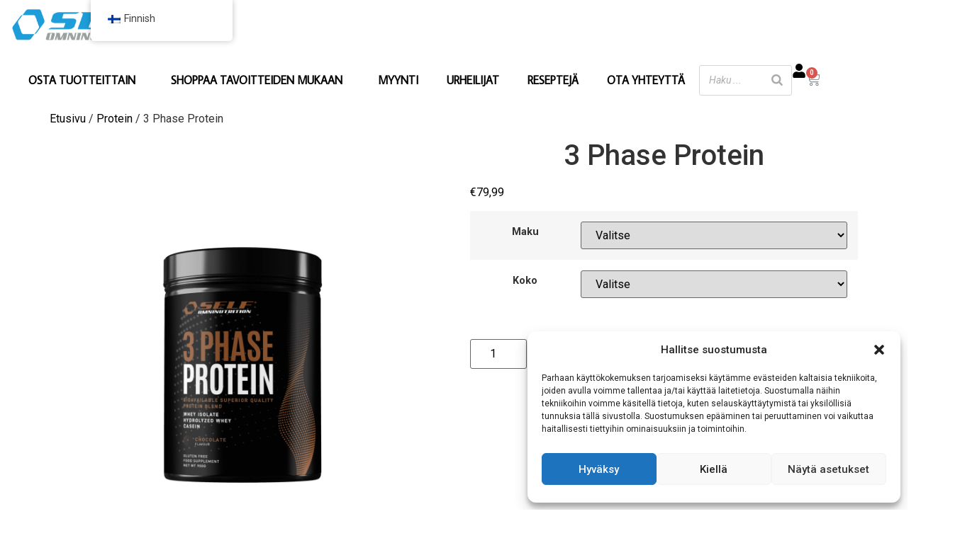

--- FILE ---
content_type: text/html; charset=UTF-8
request_url: https://www.selfprotein.com/fi/tuote/3-phase-protein/
body_size: 36232
content:
<!doctype html>
<html dir="ltr" lang="fi" prefix="og: https://ogp.me/ns#">
<head>
	<meta charset="UTF-8">
	<meta name="viewport" content="width=device-width, initial-scale=1">
	<link rel="profile" href="https://gmpg.org/xfn/11">
	<meta http-equiv="X-UA-Compatible" content="IE=edge" /><meta name="viewport" content="width=device-width, initial-scale=1"><title>3 Phase Protein - Self Omninutrition</title>

		<!-- All in One SEO 4.7.5.1 - aioseo.com -->
		<meta name="description" content="3 Phase Protein on edistyksellinen proteiinilisä, joka on koostettu kolmesta eri korkealaatuisesta proteiinilähteestä: heraproteiini-isolaatista (WPI), heraproteiinihydrolysaatista (WPH) ja mikkelikaseiinista. Tämä synergia takaa aminohappojen peräkkäisen ja pitkäkestoisen vapautumisen, joka tarjoaa lihaksille jatkuvaa ravintoa eri palautumisvaiheiden aikana. Täydellinen treenin jälkeen tai strategiseksi välipalaksi, ihanteellinen valinta niille, jotka haluavat optimoida assimilaatioajat ilman ylimääräisiä hiilihydraatteja tai rasvoja." />
		<meta name="robots" content="max-image-preview:large" />
		<link rel="canonical" href="https://www.selfprotein.com/fi/tuote/3-phase-protein/" />
		<meta name="generator" content="All in One SEO (AIOSEO) 4.7.5.1" />
		<meta property="og:locale" content="fi_FI" />
		<meta property="og:site_name" content="Self Omninutrition -" />
		<meta property="og:type" content="article" />
		<meta property="og:title" content="3 Phase Protein - Self Omninutrition" />
		<meta property="og:description" content="3 Phase Protein on edistyksellinen proteiinilisä, joka on koostettu kolmesta eri korkealaatuisesta proteiinilähteestä: heraproteiini-isolaatista (WPI), heraproteiinihydrolysaatista (WPH) ja mikkelikaseiinista. Tämä synergia takaa aminohappojen peräkkäisen ja pitkäkestoisen vapautumisen, joka tarjoaa lihaksille jatkuvaa ravintoa eri palautumisvaiheiden aikana. Täydellinen treenin jälkeen tai strategiseksi välipalaksi, ihanteellinen valinta niille, jotka haluavat optimoida assimilaatioajat ilman ylimääräisiä hiilihydraatteja tai rasvoja." />
		<meta property="og:url" content="https://www.selfprotein.com/fi/tuote/3-phase-protein/" />
		<meta property="og:image" content="https://www.selfprotein.com/wp-content/uploads/2024/06/self-omninutrition-logo.png" />
		<meta property="og:image:secure_url" content="https://www.selfprotein.com/wp-content/uploads/2024/06/self-omninutrition-logo.png" />
		<meta property="article:published_time" content="2023-11-27T11:57:46+00:00" />
		<meta property="article:modified_time" content="2025-10-31T23:07:01+00:00" />
		<meta property="article:publisher" content="https://www.facebook.com/selfnu/" />
		<meta name="twitter:card" content="summary_large_image" />
		<meta name="twitter:title" content="3 Phase Protein - Self Omninutrition" />
		<meta name="twitter:description" content="3 Phase Protein on edistyksellinen proteiinilisä, joka on koostettu kolmesta eri korkealaatuisesta proteiinilähteestä: heraproteiini-isolaatista (WPI), heraproteiinihydrolysaatista (WPH) ja mikkelikaseiinista. Tämä synergia takaa aminohappojen peräkkäisen ja pitkäkestoisen vapautumisen, joka tarjoaa lihaksille jatkuvaa ravintoa eri palautumisvaiheiden aikana. Täydellinen treenin jälkeen tai strategiseksi välipalaksi, ihanteellinen valinta niille, jotka haluavat optimoida assimilaatioajat ilman ylimääräisiä hiilihydraatteja tai rasvoja." />
		<meta name="twitter:image" content="https://www.selfprotein.com/wp-content/uploads/2024/06/self-omninutrition-logo.png" />
		<script type="application/ld+json" class="aioseo-schema">{
    "@context": "https:\/\/schema.org",
    "@graph": [
        {
            "@type": "BreadcrumbList",
            "@id": "https:\/\/www.selfprotein.com\/fi\/tuote\/3-phase-protein\/#breadcrumblist",
            "itemListElement": [
                {
                    "@type": "ListItem",
                    "@id": "https:\/\/www.selfprotein.com\/fi\/#listItem",
                    "position": 1,
                    "name": "Etusivu",
                    "item": "https:\/\/www.selfprotein.com\/fi\/",
                    "nextItem": "https:\/\/www.selfprotein.com\/fi\/tuote\/3-phase-protein\/#listItem"
                },
                {
                    "@type": "ListItem",
                    "@id": "https:\/\/www.selfprotein.com\/fi\/tuote\/3-phase-protein\/#listItem",
                    "position": 2,
                    "name": "3 Phase Protein",
                    "previousItem": "https:\/\/www.selfprotein.com\/fi\/#listItem"
                }
            ]
        },
        {
            "@type": "ItemPage",
            "@id": "https:\/\/www.selfprotein.com\/fi\/tuote\/3-phase-protein\/#itempage",
            "url": "https:\/\/www.selfprotein.com\/fi\/tuote\/3-phase-protein\/",
            "name": "3 Phase Protein - Self Omninutrition",
            "description": "3 Phase Protein on edistyksellinen proteiinilis\u00e4, joka on koostettu kolmesta eri korkealaatuisesta proteiinil\u00e4hteest\u00e4: heraproteiini-isolaatista (WPI), heraproteiinihydrolysaatista (WPH) ja mikkelikaseiinista. T\u00e4m\u00e4 synergia takaa aminohappojen per\u00e4kk\u00e4isen ja pitk\u00e4kestoisen vapautumisen, joka tarjoaa lihaksille jatkuvaa ravintoa eri palautumisvaiheiden aikana. T\u00e4ydellinen treenin j\u00e4lkeen tai strategiseksi v\u00e4lipalaksi, ihanteellinen valinta niille, jotka haluavat optimoida assimilaatioajat ilman ylim\u00e4\u00e4r\u00e4isi\u00e4 hiilihydraatteja tai rasvoja.",
            "inLanguage": "fi",
            "isPartOf": {
                "@id": "https:\/\/www.selfprotein.com\/fi\/#website"
            },
            "breadcrumb": {
                "@id": "https:\/\/www.selfprotein.com\/fi\/tuote\/3-phase-protein\/#breadcrumblist"
            },
            "image": {
                "@type": "ImageObject",
                "url": "https:\/\/www.selfprotein.com\/wp-content\/uploads\/2023\/11\/wp-image52480868680023.png",
                "@id": "https:\/\/www.selfprotein.com\/fi\/tuote\/3-phase-protein\/#mainImage",
                "width": 1846,
                "height": 1920,
                "caption": "3-phase-protein-chocolate-900g"
            },
            "primaryImageOfPage": {
                "@id": "https:\/\/www.selfprotein.com\/fi\/tuote\/3-phase-protein\/#mainImage"
            },
            "datePublished": "2023-11-27T12:57:46+01:00",
            "dateModified": "2025-11-01T00:07:01+01:00"
        },
        {
            "@type": "Organization",
            "@id": "https:\/\/www.selfprotein.com\/fi\/#organization",
            "name": "Self Omninutrition",
            "url": "https:\/\/www.selfprotein.com\/fi\/",
            "telephone": "+4686457959",
            "logo": {
                "@type": "ImageObject",
                "url": "https:\/\/www.selfprotein.com\/wp-content\/uploads\/2024\/03\/self-logo.png",
                "@id": "https:\/\/www.selfprotein.com\/fi\/tuote\/3-phase-protein\/#organizationLogo",
                "width": 327,
                "height": 284,
                "caption": "self-logo"
            },
            "image": {
                "@id": "https:\/\/www.selfprotein.com\/fi\/tuote\/3-phase-protein\/#organizationLogo"
            },
            "sameAs": [
                "https:\/\/www.facebook.com\/selfnu\/",
                "https:\/\/www.instagram.com\/selfomninutrition\/",
                "https:\/\/www.linkedin.com\/company\/self-omninutrition"
            ]
        },
        {
            "@type": "WebSite",
            "@id": "https:\/\/www.selfprotein.com\/fi\/#website",
            "url": "https:\/\/www.selfprotein.com\/fi\/",
            "name": "Self Omninutrition",
            "inLanguage": "fi",
            "publisher": {
                "@id": "https:\/\/www.selfprotein.com\/fi\/#organization"
            }
        }
    ]
}</script>
		<!-- All in One SEO -->

<link rel="alternate" type="application/rss+xml" title="Self Omninutrition &raquo; syöte" href="https://www.selfprotein.com/fi/feed/" />
<link rel="alternate" type="application/rss+xml" title="Self Omninutrition &raquo; kommenttien syöte" href="https://www.selfprotein.com/fi/comments/feed/" />
<script>
window._wpemojiSettings = {"baseUrl":"https:\/\/s.w.org\/images\/core\/emoji\/15.0.3\/72x72\/","ext":".png","svgUrl":"https:\/\/s.w.org\/images\/core\/emoji\/15.0.3\/svg\/","svgExt":".svg","source":{"concatemoji":"https:\/\/www.selfprotein.com\/wp-includes\/js\/wp-emoji-release.min.js"}};
/*! This file is auto-generated */
!function(i,n){var o,s,e;function c(e){try{var t={supportTests:e,timestamp:(new Date).valueOf()};sessionStorage.setItem(o,JSON.stringify(t))}catch(e){}}function p(e,t,n){e.clearRect(0,0,e.canvas.width,e.canvas.height),e.fillText(t,0,0);var t=new Uint32Array(e.getImageData(0,0,e.canvas.width,e.canvas.height).data),r=(e.clearRect(0,0,e.canvas.width,e.canvas.height),e.fillText(n,0,0),new Uint32Array(e.getImageData(0,0,e.canvas.width,e.canvas.height).data));return t.every(function(e,t){return e===r[t]})}function u(e,t,n){switch(t){case"flag":return n(e,"\ud83c\udff3\ufe0f\u200d\u26a7\ufe0f","\ud83c\udff3\ufe0f\u200b\u26a7\ufe0f")?!1:!n(e,"\ud83c\uddfa\ud83c\uddf3","\ud83c\uddfa\u200b\ud83c\uddf3")&&!n(e,"\ud83c\udff4\udb40\udc67\udb40\udc62\udb40\udc65\udb40\udc6e\udb40\udc67\udb40\udc7f","\ud83c\udff4\u200b\udb40\udc67\u200b\udb40\udc62\u200b\udb40\udc65\u200b\udb40\udc6e\u200b\udb40\udc67\u200b\udb40\udc7f");case"emoji":return!n(e,"\ud83d\udc26\u200d\u2b1b","\ud83d\udc26\u200b\u2b1b")}return!1}function f(e,t,n){var r="undefined"!=typeof WorkerGlobalScope&&self instanceof WorkerGlobalScope?new OffscreenCanvas(300,150):i.createElement("canvas"),a=r.getContext("2d",{willReadFrequently:!0}),o=(a.textBaseline="top",a.font="600 32px Arial",{});return e.forEach(function(e){o[e]=t(a,e,n)}),o}function t(e){var t=i.createElement("script");t.src=e,t.defer=!0,i.head.appendChild(t)}"undefined"!=typeof Promise&&(o="wpEmojiSettingsSupports",s=["flag","emoji"],n.supports={everything:!0,everythingExceptFlag:!0},e=new Promise(function(e){i.addEventListener("DOMContentLoaded",e,{once:!0})}),new Promise(function(t){var n=function(){try{var e=JSON.parse(sessionStorage.getItem(o));if("object"==typeof e&&"number"==typeof e.timestamp&&(new Date).valueOf()<e.timestamp+604800&&"object"==typeof e.supportTests)return e.supportTests}catch(e){}return null}();if(!n){if("undefined"!=typeof Worker&&"undefined"!=typeof OffscreenCanvas&&"undefined"!=typeof URL&&URL.createObjectURL&&"undefined"!=typeof Blob)try{var e="postMessage("+f.toString()+"("+[JSON.stringify(s),u.toString(),p.toString()].join(",")+"));",r=new Blob([e],{type:"text/javascript"}),a=new Worker(URL.createObjectURL(r),{name:"wpTestEmojiSupports"});return void(a.onmessage=function(e){c(n=e.data),a.terminate(),t(n)})}catch(e){}c(n=f(s,u,p))}t(n)}).then(function(e){for(var t in e)n.supports[t]=e[t],n.supports.everything=n.supports.everything&&n.supports[t],"flag"!==t&&(n.supports.everythingExceptFlag=n.supports.everythingExceptFlag&&n.supports[t]);n.supports.everythingExceptFlag=n.supports.everythingExceptFlag&&!n.supports.flag,n.DOMReady=!1,n.readyCallback=function(){n.DOMReady=!0}}).then(function(){return e}).then(function(){var e;n.supports.everything||(n.readyCallback(),(e=n.source||{}).concatemoji?t(e.concatemoji):e.wpemoji&&e.twemoji&&(t(e.twemoji),t(e.wpemoji)))}))}((window,document),window._wpemojiSettings);
</script>
<link rel='stylesheet' id='angelleye-express-checkout-css-css' href='https://www.selfprotein.com/wp-content/plugins/paypal-for-woocommerce/assets/css/angelleye-express-checkout.css' media='all' />
<style id='wp-emoji-styles-inline-css'>

	img.wp-smiley, img.emoji {
		display: inline !important;
		border: none !important;
		box-shadow: none !important;
		height: 1em !important;
		width: 1em !important;
		margin: 0 0.07em !important;
		vertical-align: -0.1em !important;
		background: none !important;
		padding: 0 !important;
	}
</style>
<link rel='stylesheet' id='wp-block-library-css' href='https://www.selfprotein.com/wp-includes/css/dist/block-library/style.min.css' media='all' />
<style id='classic-theme-styles-inline-css'>
/*! This file is auto-generated */
.wp-block-button__link{color:#fff;background-color:#32373c;border-radius:9999px;box-shadow:none;text-decoration:none;padding:calc(.667em + 2px) calc(1.333em + 2px);font-size:1.125em}.wp-block-file__button{background:#32373c;color:#fff;text-decoration:none}
</style>
<style id='global-styles-inline-css'>
:root{--wp--preset--aspect-ratio--square: 1;--wp--preset--aspect-ratio--4-3: 4/3;--wp--preset--aspect-ratio--3-4: 3/4;--wp--preset--aspect-ratio--3-2: 3/2;--wp--preset--aspect-ratio--2-3: 2/3;--wp--preset--aspect-ratio--16-9: 16/9;--wp--preset--aspect-ratio--9-16: 9/16;--wp--preset--color--black: #000000;--wp--preset--color--cyan-bluish-gray: #abb8c3;--wp--preset--color--white: #ffffff;--wp--preset--color--pale-pink: #f78da7;--wp--preset--color--vivid-red: #cf2e2e;--wp--preset--color--luminous-vivid-orange: #ff6900;--wp--preset--color--luminous-vivid-amber: #fcb900;--wp--preset--color--light-green-cyan: #7bdcb5;--wp--preset--color--vivid-green-cyan: #00d084;--wp--preset--color--pale-cyan-blue: #8ed1fc;--wp--preset--color--vivid-cyan-blue: #0693e3;--wp--preset--color--vivid-purple: #9b51e0;--wp--preset--gradient--vivid-cyan-blue-to-vivid-purple: linear-gradient(135deg,rgba(6,147,227,1) 0%,rgb(155,81,224) 100%);--wp--preset--gradient--light-green-cyan-to-vivid-green-cyan: linear-gradient(135deg,rgb(122,220,180) 0%,rgb(0,208,130) 100%);--wp--preset--gradient--luminous-vivid-amber-to-luminous-vivid-orange: linear-gradient(135deg,rgba(252,185,0,1) 0%,rgba(255,105,0,1) 100%);--wp--preset--gradient--luminous-vivid-orange-to-vivid-red: linear-gradient(135deg,rgba(255,105,0,1) 0%,rgb(207,46,46) 100%);--wp--preset--gradient--very-light-gray-to-cyan-bluish-gray: linear-gradient(135deg,rgb(238,238,238) 0%,rgb(169,184,195) 100%);--wp--preset--gradient--cool-to-warm-spectrum: linear-gradient(135deg,rgb(74,234,220) 0%,rgb(151,120,209) 20%,rgb(207,42,186) 40%,rgb(238,44,130) 60%,rgb(251,105,98) 80%,rgb(254,248,76) 100%);--wp--preset--gradient--blush-light-purple: linear-gradient(135deg,rgb(255,206,236) 0%,rgb(152,150,240) 100%);--wp--preset--gradient--blush-bordeaux: linear-gradient(135deg,rgb(254,205,165) 0%,rgb(254,45,45) 50%,rgb(107,0,62) 100%);--wp--preset--gradient--luminous-dusk: linear-gradient(135deg,rgb(255,203,112) 0%,rgb(199,81,192) 50%,rgb(65,88,208) 100%);--wp--preset--gradient--pale-ocean: linear-gradient(135deg,rgb(255,245,203) 0%,rgb(182,227,212) 50%,rgb(51,167,181) 100%);--wp--preset--gradient--electric-grass: linear-gradient(135deg,rgb(202,248,128) 0%,rgb(113,206,126) 100%);--wp--preset--gradient--midnight: linear-gradient(135deg,rgb(2,3,129) 0%,rgb(40,116,252) 100%);--wp--preset--font-size--small: 13px;--wp--preset--font-size--medium: 20px;--wp--preset--font-size--large: 36px;--wp--preset--font-size--x-large: 42px;--wp--preset--font-family--inter: "Inter", sans-serif;--wp--preset--font-family--cardo: Cardo;--wp--preset--spacing--20: 0.44rem;--wp--preset--spacing--30: 0.67rem;--wp--preset--spacing--40: 1rem;--wp--preset--spacing--50: 1.5rem;--wp--preset--spacing--60: 2.25rem;--wp--preset--spacing--70: 3.38rem;--wp--preset--spacing--80: 5.06rem;--wp--preset--shadow--natural: 6px 6px 9px rgba(0, 0, 0, 0.2);--wp--preset--shadow--deep: 12px 12px 50px rgba(0, 0, 0, 0.4);--wp--preset--shadow--sharp: 6px 6px 0px rgba(0, 0, 0, 0.2);--wp--preset--shadow--outlined: 6px 6px 0px -3px rgba(255, 255, 255, 1), 6px 6px rgba(0, 0, 0, 1);--wp--preset--shadow--crisp: 6px 6px 0px rgba(0, 0, 0, 1);}:where(.is-layout-flex){gap: 0.5em;}:where(.is-layout-grid){gap: 0.5em;}body .is-layout-flex{display: flex;}.is-layout-flex{flex-wrap: wrap;align-items: center;}.is-layout-flex > :is(*, div){margin: 0;}body .is-layout-grid{display: grid;}.is-layout-grid > :is(*, div){margin: 0;}:where(.wp-block-columns.is-layout-flex){gap: 2em;}:where(.wp-block-columns.is-layout-grid){gap: 2em;}:where(.wp-block-post-template.is-layout-flex){gap: 1.25em;}:where(.wp-block-post-template.is-layout-grid){gap: 1.25em;}.has-black-color{color: var(--wp--preset--color--black) !important;}.has-cyan-bluish-gray-color{color: var(--wp--preset--color--cyan-bluish-gray) !important;}.has-white-color{color: var(--wp--preset--color--white) !important;}.has-pale-pink-color{color: var(--wp--preset--color--pale-pink) !important;}.has-vivid-red-color{color: var(--wp--preset--color--vivid-red) !important;}.has-luminous-vivid-orange-color{color: var(--wp--preset--color--luminous-vivid-orange) !important;}.has-luminous-vivid-amber-color{color: var(--wp--preset--color--luminous-vivid-amber) !important;}.has-light-green-cyan-color{color: var(--wp--preset--color--light-green-cyan) !important;}.has-vivid-green-cyan-color{color: var(--wp--preset--color--vivid-green-cyan) !important;}.has-pale-cyan-blue-color{color: var(--wp--preset--color--pale-cyan-blue) !important;}.has-vivid-cyan-blue-color{color: var(--wp--preset--color--vivid-cyan-blue) !important;}.has-vivid-purple-color{color: var(--wp--preset--color--vivid-purple) !important;}.has-black-background-color{background-color: var(--wp--preset--color--black) !important;}.has-cyan-bluish-gray-background-color{background-color: var(--wp--preset--color--cyan-bluish-gray) !important;}.has-white-background-color{background-color: var(--wp--preset--color--white) !important;}.has-pale-pink-background-color{background-color: var(--wp--preset--color--pale-pink) !important;}.has-vivid-red-background-color{background-color: var(--wp--preset--color--vivid-red) !important;}.has-luminous-vivid-orange-background-color{background-color: var(--wp--preset--color--luminous-vivid-orange) !important;}.has-luminous-vivid-amber-background-color{background-color: var(--wp--preset--color--luminous-vivid-amber) !important;}.has-light-green-cyan-background-color{background-color: var(--wp--preset--color--light-green-cyan) !important;}.has-vivid-green-cyan-background-color{background-color: var(--wp--preset--color--vivid-green-cyan) !important;}.has-pale-cyan-blue-background-color{background-color: var(--wp--preset--color--pale-cyan-blue) !important;}.has-vivid-cyan-blue-background-color{background-color: var(--wp--preset--color--vivid-cyan-blue) !important;}.has-vivid-purple-background-color{background-color: var(--wp--preset--color--vivid-purple) !important;}.has-black-border-color{border-color: var(--wp--preset--color--black) !important;}.has-cyan-bluish-gray-border-color{border-color: var(--wp--preset--color--cyan-bluish-gray) !important;}.has-white-border-color{border-color: var(--wp--preset--color--white) !important;}.has-pale-pink-border-color{border-color: var(--wp--preset--color--pale-pink) !important;}.has-vivid-red-border-color{border-color: var(--wp--preset--color--vivid-red) !important;}.has-luminous-vivid-orange-border-color{border-color: var(--wp--preset--color--luminous-vivid-orange) !important;}.has-luminous-vivid-amber-border-color{border-color: var(--wp--preset--color--luminous-vivid-amber) !important;}.has-light-green-cyan-border-color{border-color: var(--wp--preset--color--light-green-cyan) !important;}.has-vivid-green-cyan-border-color{border-color: var(--wp--preset--color--vivid-green-cyan) !important;}.has-pale-cyan-blue-border-color{border-color: var(--wp--preset--color--pale-cyan-blue) !important;}.has-vivid-cyan-blue-border-color{border-color: var(--wp--preset--color--vivid-cyan-blue) !important;}.has-vivid-purple-border-color{border-color: var(--wp--preset--color--vivid-purple) !important;}.has-vivid-cyan-blue-to-vivid-purple-gradient-background{background: var(--wp--preset--gradient--vivid-cyan-blue-to-vivid-purple) !important;}.has-light-green-cyan-to-vivid-green-cyan-gradient-background{background: var(--wp--preset--gradient--light-green-cyan-to-vivid-green-cyan) !important;}.has-luminous-vivid-amber-to-luminous-vivid-orange-gradient-background{background: var(--wp--preset--gradient--luminous-vivid-amber-to-luminous-vivid-orange) !important;}.has-luminous-vivid-orange-to-vivid-red-gradient-background{background: var(--wp--preset--gradient--luminous-vivid-orange-to-vivid-red) !important;}.has-very-light-gray-to-cyan-bluish-gray-gradient-background{background: var(--wp--preset--gradient--very-light-gray-to-cyan-bluish-gray) !important;}.has-cool-to-warm-spectrum-gradient-background{background: var(--wp--preset--gradient--cool-to-warm-spectrum) !important;}.has-blush-light-purple-gradient-background{background: var(--wp--preset--gradient--blush-light-purple) !important;}.has-blush-bordeaux-gradient-background{background: var(--wp--preset--gradient--blush-bordeaux) !important;}.has-luminous-dusk-gradient-background{background: var(--wp--preset--gradient--luminous-dusk) !important;}.has-pale-ocean-gradient-background{background: var(--wp--preset--gradient--pale-ocean) !important;}.has-electric-grass-gradient-background{background: var(--wp--preset--gradient--electric-grass) !important;}.has-midnight-gradient-background{background: var(--wp--preset--gradient--midnight) !important;}.has-small-font-size{font-size: var(--wp--preset--font-size--small) !important;}.has-medium-font-size{font-size: var(--wp--preset--font-size--medium) !important;}.has-large-font-size{font-size: var(--wp--preset--font-size--large) !important;}.has-x-large-font-size{font-size: var(--wp--preset--font-size--x-large) !important;}
:where(.wp-block-post-template.is-layout-flex){gap: 1.25em;}:where(.wp-block-post-template.is-layout-grid){gap: 1.25em;}
:where(.wp-block-columns.is-layout-flex){gap: 2em;}:where(.wp-block-columns.is-layout-grid){gap: 2em;}
:root :where(.wp-block-pullquote){font-size: 1.5em;line-height: 1.6;}
</style>
<link rel='stylesheet' id='smart-search-css' href='https://www.selfprotein.com/wp-content/plugins/smart-woocommerce-search-pro/assets/dist/css/general.css' media='all' />
<style id='smart-search-inline-css'>
.ysm-search-widget-1.ysm-active .search-field[type="search"]{border-width:1px;}.ysm-search-widget-1.ysm-active .smart-search-suggestions .smart-search-post-icon{width:100px;}.ysm-search-widget-2.ysm-active .search-field[type="search"]{border-width:1px;}.ysm-search-widget-2.ysm-active .smart-search-suggestions .smart-search-post-icon{width:100px;}
</style>
<link rel='stylesheet' id='woocommerce-tax-display-by-country-frontend-css' href='https://www.selfprotein.com/wp-content/plugins/woocommerce-tax-display-by-country/src/design/css/frontend.css' media='all' />
<link rel='stylesheet' id='photoswipe-css' href='https://www.selfprotein.com/wp-content/plugins/woocommerce/assets/css/photoswipe/photoswipe.min.css' media='all' />
<link rel='stylesheet' id='photoswipe-default-skin-css' href='https://www.selfprotein.com/wp-content/plugins/woocommerce/assets/css/photoswipe/default-skin/default-skin.min.css' media='all' />
<link rel='stylesheet' id='woocommerce-layout-css' href='https://www.selfprotein.com/wp-content/plugins/woocommerce/assets/css/woocommerce-layout.css' media='all' />
<link rel='stylesheet' id='woocommerce-smallscreen-css' href='https://www.selfprotein.com/wp-content/plugins/woocommerce/assets/css/woocommerce-smallscreen.css' media='only screen and (max-width: 768px)' />
<link rel='stylesheet' id='woocommerce-general-css' href='https://www.selfprotein.com/wp-content/plugins/woocommerce/assets/css/woocommerce.css' media='all' />
<style id='woocommerce-inline-inline-css'>
.woocommerce form .form-row .required { visibility: visible; }
</style>
<link rel='stylesheet' id='trp-floater-language-switcher-style-css' href='https://www.selfprotein.com/wp-content/plugins/translatepress-multilingual/assets/css/trp-floater-language-switcher.css' media='all' />
<link rel='stylesheet' id='trp-language-switcher-style-css' href='https://www.selfprotein.com/wp-content/plugins/translatepress-multilingual/assets/css/trp-language-switcher.css' media='all' />
<link rel='stylesheet' id='trp-popup-style-css' href='https://www.selfprotein.com/wp-content/plugins/translatepress-business/add-ons-pro/automatic-language-detection/assets/css/trp-popup.css' media='all' />
<link rel='stylesheet' id='cmplz-general-css' href='https://www.selfprotein.com/wp-content/plugins/complianz-gdpr/assets/css/cookieblocker.min.css' media='all' />
<link rel='stylesheet' id='wc-bis-css-css' href='https://www.selfprotein.com/wp-content/plugins/woocommerce-back-in-stock-notifications/assets/css/frontend/woocommerce.css' media='all' />
<link rel='stylesheet' id='hello-elementor-css' href='https://www.selfprotein.com/wp-content/themes/hello-elementor/style.min.css' media='all' />
<link rel='stylesheet' id='hello-elementor-theme-style-css' href='https://www.selfprotein.com/wp-content/themes/hello-elementor/theme.min.css' media='all' />
<link rel='stylesheet' id='hello-elementor-header-footer-css' href='https://www.selfprotein.com/wp-content/themes/hello-elementor/header-footer.min.css' media='all' />
<link rel='stylesheet' id='elementor-frontend-css' href='https://www.selfprotein.com/wp-content/uploads/elementor/css/custom-frontend.min.css' media='all' />
<link rel='stylesheet' id='elementor-post-1196-css' href='https://www.selfprotein.com/wp-content/uploads/elementor/css/post-1196.css' media='all' />
<link rel='stylesheet' id='widget-image-css' href='https://www.selfprotein.com/wp-content/plugins/elementor/assets/css/widget-image.min.css' media='all' />
<link rel='stylesheet' id='e-animation-wobble-vertical-css' href='https://www.selfprotein.com/wp-content/plugins/elementor/assets/lib/animations/styles/e-animation-wobble-vertical.min.css' media='all' />
<link rel='stylesheet' id='widget-nav-menu-css' href='https://www.selfprotein.com/wp-content/uploads/elementor/css/custom-pro-widget-nav-menu.min.css' media='all' />
<link rel='stylesheet' id='widget-woocommerce-menu-cart-css' href='https://www.selfprotein.com/wp-content/uploads/elementor/css/custom-pro-widget-woocommerce-menu-cart.min.css' media='all' />
<link rel='stylesheet' id='widget-divider-css' href='https://www.selfprotein.com/wp-content/plugins/elementor/assets/css/widget-divider.min.css' media='all' />
<link rel='stylesheet' id='widget-heading-css' href='https://www.selfprotein.com/wp-content/plugins/elementor/assets/css/widget-heading.min.css' media='all' />
<link rel='stylesheet' id='widget-text-editor-css' href='https://www.selfprotein.com/wp-content/plugins/elementor/assets/css/widget-text-editor.min.css' media='all' />
<link rel='stylesheet' id='widget-social-icons-css' href='https://www.selfprotein.com/wp-content/plugins/elementor/assets/css/widget-social-icons.min.css' media='all' />
<link rel='stylesheet' id='e-apple-webkit-css' href='https://www.selfprotein.com/wp-content/uploads/elementor/css/custom-apple-webkit.min.css' media='all' />
<link rel='stylesheet' id='elementor-post-4982-css' href='https://www.selfprotein.com/wp-content/uploads/elementor/css/post-4982.css' media='all' />
<link rel='stylesheet' id='elementor-post-4992-css' href='https://www.selfprotein.com/wp-content/uploads/elementor/css/post-4992.css' media='all' />
<link rel='stylesheet' id='select2-css' href='https://www.selfprotein.com/wp-content/plugins/woocommerce/assets/css/select2.css' media='all' />
<link rel='stylesheet' id='google-fonts-1-css' href='https://fonts.googleapis.com/css?family=Roboto%3A100%2C100italic%2C200%2C200italic%2C300%2C300italic%2C400%2C400italic%2C500%2C500italic%2C600%2C600italic%2C700%2C700italic%2C800%2C800italic%2C900%2C900italic%7CRoboto+Slab%3A100%2C100italic%2C200%2C200italic%2C300%2C300italic%2C400%2C400italic%2C500%2C500italic%2C600%2C600italic%2C700%2C700italic%2C800%2C800italic%2C900%2C900italic%7CAverage+Sans%3A100%2C100italic%2C200%2C200italic%2C300%2C300italic%2C400%2C400italic%2C500%2C500italic%2C600%2C600italic%2C700%2C700italic%2C800%2C800italic%2C900%2C900italic%7CEncode+Sans+Semi+Expanded%3A100%2C100italic%2C200%2C200italic%2C300%2C300italic%2C400%2C400italic%2C500%2C500italic%2C600%2C600italic%2C700%2C700italic%2C800%2C800italic%2C900%2C900italic&#038;display=swap' media='all' />
<link rel="preconnect" href="https://fonts.gstatic.com/" crossorigin><!--n2css--><!--n2js--><script src="https://www.selfprotein.com/wp-includes/js/jquery/jquery.min.js" id="jquery-core-js"></script>
<script src="https://www.selfprotein.com/wp-includes/js/jquery/jquery-migrate.min.js" id="jquery-migrate-js"></script>
<script src="https://www.selfprotein.com/wp-content/plugins/coming-soon-for-woocommerce/assets/js/coming-soon-wc.js" id="coming_soon_wc_script-js"></script>
<script id="tp-js-js-extra">
var trustpilot_settings = {"key":"iBEmNzVa6D0qhW53","TrustpilotScriptUrl":"https:\/\/invitejs.trustpilot.com\/tp.min.js","IntegrationAppUrl":"\/\/ecommscript-integrationapp.trustpilot.com","PreviewScriptUrl":"\/\/ecommplugins-scripts.trustpilot.com\/v2.1\/js\/preview.min.js","PreviewCssUrl":"\/\/ecommplugins-scripts.trustpilot.com\/v2.1\/css\/preview.min.css","PreviewWPCssUrl":"\/\/ecommplugins-scripts.trustpilot.com\/v2.1\/css\/preview_wp.css","WidgetScriptUrl":"\/\/widget.trustpilot.com\/bootstrap\/v5\/tp.widget.bootstrap.min.js"};
</script>
<script src="https://www.selfprotein.com/wp-content/plugins/trustpilot-reviews/review/assets/js/headerScript.min.js" id="tp-js-js"></script>
<script src="https://www.selfprotein.com/wp-content/plugins/woocommerce/assets/js/jquery-blockui/jquery.blockUI.min.js" id="jquery-blockui-js" defer data-wp-strategy="defer"></script>
<script id="wc-add-to-cart-js-extra">
var wc_add_to_cart_params = {"ajax_url":"\/wp-admin\/admin-ajax.php","wc_ajax_url":"https:\/\/www.selfprotein.com\/fi\/?wc-ajax=%%endpoint%%","i18n_view_cart":"N\u00e4yt\u00e4 ostoskori","cart_url":"https:\/\/www.selfprotein.com\/fi\/basket\/","is_cart":"","cart_redirect_after_add":"no"};
</script>
<script src="https://www.selfprotein.com/wp-content/plugins/woocommerce/assets/js/frontend/add-to-cart.min.js" id="wc-add-to-cart-js" defer data-wp-strategy="defer"></script>
<script src="https://www.selfprotein.com/wp-content/plugins/woocommerce/assets/js/flexslider/jquery.flexslider.min.js" id="flexslider-js" defer data-wp-strategy="defer"></script>
<script src="https://www.selfprotein.com/wp-content/plugins/woocommerce/assets/js/photoswipe/photoswipe.min.js" id="photoswipe-js" defer data-wp-strategy="defer"></script>
<script src="https://www.selfprotein.com/wp-content/plugins/woocommerce/assets/js/photoswipe/photoswipe-ui-default.min.js" id="photoswipe-ui-default-js" defer data-wp-strategy="defer"></script>
<script id="wc-single-product-js-extra">
var wc_single_product_params = {"i18n_required_rating_text":"Valitse arvostelu, ole hyv\u00e4.","review_rating_required":"yes","flexslider":{"rtl":false,"animation":"slide","smoothHeight":true,"directionNav":false,"controlNav":"thumbnails","slideshow":false,"animationSpeed":500,"animationLoop":false,"allowOneSlide":false},"zoom_enabled":"","zoom_options":[],"photoswipe_enabled":"1","photoswipe_options":{"shareEl":false,"closeOnScroll":false,"history":false,"hideAnimationDuration":0,"showAnimationDuration":0},"flexslider_enabled":"1"};
</script>
<script src="https://www.selfprotein.com/wp-content/plugins/woocommerce/assets/js/frontend/single-product.min.js" id="wc-single-product-js" defer data-wp-strategy="defer"></script>
<script src="https://www.selfprotein.com/wp-content/plugins/woocommerce/assets/js/js-cookie/js.cookie.min.js" id="js-cookie-js" defer data-wp-strategy="defer"></script>
<script id="woocommerce-js-extra">
var woocommerce_params = {"ajax_url":"\/wp-admin\/admin-ajax.php","wc_ajax_url":"https:\/\/www.selfprotein.com\/fi\/?wc-ajax=%%endpoint%%"};
</script>
<script src="https://www.selfprotein.com/wp-content/plugins/woocommerce/assets/js/frontend/woocommerce.min.js" id="woocommerce-js" defer data-wp-strategy="defer"></script>
<script src="https://www.selfprotein.com/wp-content/plugins/translatepress-multilingual/assets/js/trp-frontend-compatibility.js" id="trp-frontend-compatibility-js"></script>
<script id="trp-language-cookie-js-extra">
var trp_language_cookie_data = {"abs_home":"https:\/\/www.selfprotein.com","url_slugs":{"en_GB":"en","it_IT":"it","sv_SE":"sv","nb_NO":"nb","fi":"fi","es_ES":"es","de_DE":"de"},"cookie_name":"trp_language","cookie_age":"30","cookie_path":"\/","default_language":"en_GB","publish_languages":["en_GB","it_IT","sv_SE","nb_NO","fi","es_ES","de_DE"],"trp_ald_ajax_url":"https:\/\/www.selfprotein.com\/wp-content\/plugins\/translatepress-business\/add-ons-pro\/automatic-language-detection\/includes\/trp-ald-ajax.php","detection_method":"ip","popup_option":"popup","popup_type":"normal_popup","popup_textarea":"We've detected you might be speaking a different language. Do you want to change to:","popup_textarea_change_button":"Change Language","popup_textarea_close_button":"Close and do not switch language","iso_codes":{"en_GB":"en","it_IT":"it","sv_SE":"sv","nb_NO":"no","fi":"fi","es_ES":"es","de_DE":"de","en_US":"en"},"language_urls":{"en_GB":"https:\/\/www.selfprotein.com\/en\/product\/3-phase-protein\/","it_IT":"https:\/\/www.selfprotein.com\/it\/prodotto\/3-phase-protein\/","sv_SE":"https:\/\/www.selfprotein.com\/sv\/produkt\/3-phase-protein\/","nb_NO":"https:\/\/www.selfprotein.com\/nb\/produkt\/3-phase-protein\/","fi":"https:\/\/www.selfprotein.com\/fi\/tuote\/3-phase-protein\/","es_ES":"https:\/\/www.selfprotein.com\/es\/producto\/3-phase-protein\/","de_DE":"https:\/\/www.selfprotein.com\/de\/produkt\/3-phase-protein\/"},"english_name":{"en_GB":"English","it_IT":"Italian","sv_SE":"Swedish","nb_NO":"Norwegian","fi":"Finnish","es_ES":"Spanish","de_DE":"German"},"is_iphone_user_check":""};
</script>
<script src="https://www.selfprotein.com/wp-content/plugins/translatepress-business/add-ons-pro/automatic-language-detection/assets/js/trp-language-cookie.js" id="trp-language-cookie-js"></script>
<script src="https://www.selfprotein.com/wp-content/plugins/woocommerce/assets/js/select2/select2.full.min.js" id="select2-js" defer data-wp-strategy="defer"></script>
<script id="wc-country-select-js-extra">
var wc_country_select_params = {"countries":"{\"AT\":[],\"BE\":[],\"BG\":{\"BG-01\":\"Blagoevgrad\",\"BG-02\":\"Burgas\",\"BG-08\":\"Dobrich\",\"BG-07\":\"Gabrovo\",\"BG-26\":\"Haskovo\",\"BG-09\":\"Kardzhali\",\"BG-10\":\"Kyustendil\",\"BG-11\":\"Lovech\",\"BG-12\":\"Montana\",\"BG-13\":\"Pazardzhik\",\"BG-14\":\"Pernik\",\"BG-15\":\"Pleven\",\"BG-16\":\"Plovdiv\",\"BG-17\":\"Razgrad\",\"BG-18\":\"Ruse\",\"BG-27\":\"Shumen\",\"BG-19\":\"Silistra\",\"BG-20\":\"Sliven\",\"BG-21\":\"Smolyan\",\"BG-23\":\"Sofian piiri\",\"BG-22\":\"Sofia\",\"BG-24\":\"Stara Zagora\",\"BG-25\":\"Targovishte\",\"BG-03\":\"Varna\",\"BG-04\":\"Veliko Tarnovo\",\"BG-05\":\"Vidin\",\"BG-06\":\"Vratsa\",\"BG-28\":\"Yambol\"},\"CZ\":[],\"DK\":[],\"EE\":[],\"FI\":[],\"FR\":[],\"DE\":{\"DE-BW\":\"Baden-W\\u00fcrttemberg\",\"DE-BY\":\"Baijeri\",\"DE-BE\":\"Berliini\",\"DE-BB\":\"Brandenburg\",\"DE-HB\":\"Bremen\",\"DE-HH\":\"Hampuri\",\"DE-HE\":\"Hesse\",\"DE-MV\":\"Mecklenburg-Etu-Pommeri\",\"DE-NI\":\"Ala-Saksi\",\"DE-NW\":\"Nordrhein-Westfalen\",\"DE-RP\":\"Rheinland-Pfalz\",\"DE-SL\":\"Saarland\",\"DE-SN\":\"Saksi\",\"DE-ST\":\"Saksi-Anhalt\",\"DE-SH\":\"Schleswig-Holstein\",\"DE-TH\":\"Th\\u00fcringen\"},\"GR\":{\"I\":\"Attica\",\"A\":\"It\\u00e4-Makedonia ja Traakia\",\"B\":\"Keski-Makedonia\",\"C\":\"L\\u00e4nsi-Makedonia\",\"D\":\"Epirus\",\"E\":\"Thessalia\",\"F\":\"Joonianmeren saaret\",\"G\":\"L\\u00e4nsi-Kreikka\",\"H\":\"Keski-Kreikka\",\"J\":\"Peloponnesos\",\"K\":\"Pohjois-Egeanmeri\",\"L\":\"Etel\\u00e4-Egeanmeri\",\"M\":\"Kreeta\"},\"HU\":{\"BK\":\"B\\u00e1cs-Kiskun\",\"BE\":\"B\\u00e9k\\u00e9s\",\"BA\":\"Baranya\",\"BZ\":\"Borsod-Aba\\u00faj-Zempl\\u00e9n\",\"BU\":\"Budapest\",\"CS\":\"Csongr\\u00e1d-Csan\\u00e1d\",\"FE\":\"Fej\\u00e9r\",\"GS\":\"Gy\\u0151r-Moson-Sopron\",\"HB\":\"Hajd\\u00fa-Bihar\",\"HE\":\"Heves\",\"JN\":\"J\\u00e1sz-Nagykun-Szolnok\",\"KE\":\"Kom\\u00e1rom-Esztergom\",\"NO\":\"N\\u00f3gr\\u00e1d\",\"PE\":\"Tuholainen\",\"SO\":\"Somogy\",\"SZ\":\"Szabolcs-Szatm\\u00e1r-Bereg\",\"TO\":\"Tolna\",\"VA\":\"Vas\",\"VE\":\"Veszpr\\u00e9m\",\"ZA\":\"Zala\"},\"IE\":{\"CW\":\"Carlow\",\"CN\":\"Cavan\",\"CE\":\"Clare\",\"CO\":\"Korkki\",\"DL\":\"Donegal\",\"D\":\"Dublin\",\"G\":\"Galway\",\"KY\":\"Kerry\",\"KE\":\"Kildare\",\"KK\":\"Kilkenny\",\"LS\":\"Laois\",\"LM\":\"Leitrim\",\"LK\":\"Limerick\",\"LD\":\"Longford\",\"LH\":\"Louth\",\"MO\":\"Mayo\",\"MH\":\"Meath\",\"MN\":\"Monaghan\",\"OY\":\"Offaly\",\"RN\":\"Roscommon\",\"SO\":\"Sligo\",\"TA\":\"Tipperary\",\"WD\":\"Waterford\",\"WH\":\"Westmeath\",\"WX\":\"Wexford\",\"WW\":\"Wicklow\"},\"IT\":{\"AG\":\"Agrigento\",\"AL\":\"Alessandria\",\"AN\":\"Ancona\",\"AO\":\"Aosta\",\"AR\":\"Arezzo\",\"AP\":\"Ascoli Piceno\",\"AT\":\"Asti\",\"AV\":\"Avellino\",\"BA\":\"Bari\",\"BT\":\"Barletta-Andria-Trani\",\"BL\":\"Belluno\",\"BN\":\"Benevento\",\"BG\":\"Bergamo\",\"BI\":\"Biella\",\"BO\":\"Bologna\",\"BZ\":\"Bolzano\",\"BS\":\"Brescia\",\"BR\":\"Brindisi\",\"CA\":\"Cagliari\",\"CL\":\"Caltanissetta\",\"CB\":\"Campobasso\",\"CE\":\"Caserta\",\"CT\":\"Catania\",\"CZ\":\"Catanzaro\",\"CH\":\"Chieti\",\"CO\":\"Como\",\"CS\":\"Cosenza\",\"CR\":\"Cremona\",\"KR\":\"Crotone\",\"CN\":\"Cuneo\",\"EN\":\"Enna\",\"FM\":\"Fermo\",\"FE\":\"Ferrara\",\"FI\":\"Firenze\",\"FG\":\"Foggia\",\"FC\":\"Forl\\u00ec-Cesena\",\"FR\":\"Frosinone\",\"GE\":\"Genova\",\"GO\":\"Gorizia\",\"GR\":\"Grosseto\",\"IM\":\"Imperia\",\"IS\":\"Isernia\",\"SP\":\"La Spezia\",\"AQ\":\"L'Aquila\",\"LT\":\"Latina\",\"LE\":\"Lecce\",\"LC\":\"Lecco\",\"LI\":\"Livorno\",\"LO\":\"Lodi\",\"LU\":\"Lucca\",\"MC\":\"Macerata\",\"MN\":\"Mantova\",\"MS\":\"Massa-Carrara\",\"MT\":\"Matera\",\"ME\":\"Messina\",\"MI\":\"Milano\",\"MO\":\"Modena\",\"MB\":\"Monza e della Brianza\",\"NA\":\"Napoli\",\"NO\":\"Novara\",\"NU\":\"Nuoro\",\"OR\":\"Oristano\",\"PD\":\"Padova\",\"PA\":\"Palermo\",\"PR\":\"Parma\",\"PV\":\"Pavia\",\"PG\":\"Perugia\",\"PU\":\"Pesaro e Urbino\",\"PE\":\"Pescara\",\"PC\":\"Piacenza\",\"PI\":\"Pisa\",\"PT\":\"Pistoia\",\"PN\":\"Pordenone\",\"PZ\":\"Potenza\",\"PO\":\"Prato\",\"RG\":\"Ragusa\",\"RA\":\"Ravenna\",\"RC\":\"Reggio Calabria\",\"RE\":\"Reggio Emilia\",\"RI\":\"Rieti\",\"RN\":\"Rimini\",\"RM\":\"Rooma\",\"RO\":\"Rovigo\",\"SA\":\"Salerno\",\"SS\":\"Sassari\",\"SV\":\"Savona\",\"SI\":\"Siena\",\"SR\":\"Siracusa\",\"SO\":\"Sondrio\",\"SU\":\"Sud Sardegna\",\"TA\":\"Taranto\",\"TE\":\"Teramo\",\"TR\":\"Terni\",\"TO\":\"Torino\",\"TP\":\"Trapani\",\"TN\":\"Trento\",\"TV\":\"Treviso\",\"TS\":\"Trieste\",\"UD\":\"Udine\",\"VA\":\"Varese\",\"VE\":\"Venetsia\",\"VB\":\"Verbano-Cusio-Ossola\",\"VC\":\"Vercelli\",\"VR\":\"Verona\",\"VV\":\"Vibo Valentia\",\"VI\":\"Vicenza\",\"VT\":\"Viterbo\"},\"LU\":[],\"MT\":[],\"NL\":[],\"NO\":[],\"PL\":[],\"PT\":[],\"RO\":{\"AB\":\"Alba\",\"AR\":\"Arad\",\"AG\":\"Arges\",\"BC\":\"Bacau\",\"BH\":\"Bihor\",\"BN\":\"Bistrita-Nasaud\",\"BT\":\"Botosani\",\"BR\":\"Braila\",\"BV\":\"Brasov\",\"B\":\"Bucuresti\",\"BZ\":\"Buzau\",\"CL\":\"C\\u0103l\\u0103ra\\u0219i\",\"CS\":\"Caras-Severin\",\"CJ\":\"Cluj\",\"CT\":\"Constanta\",\"CV\":\"Covasna\",\"DB\":\"D\\u00e2mbovi\\u021ba\",\"DJ\":\"Dolj\",\"GL\":\"Galati\",\"GR\":\"Giurgiu\",\"GJ\":\"Gorj\",\"HR\":\"Harghita\",\"HD\":\"Hunedoara\",\"IL\":\"Ialomita\",\"IS\":\"Ia\\u0219i\",\"IF\":\"Ilfov\",\"MM\":\"Maramures\",\"MH\":\"Mehedinti\",\"MS\":\"Mures\",\"NT\":\"Neamt\",\"OT\":\"Olt\",\"PH\":\"Prahova\",\"SJ\":\"Salaj\",\"SM\":\"Satu Mare\",\"SB\":\"Sibiu\",\"SV\":\"Suceava\",\"TR\":\"Teleorman\",\"TM\":\"Timis\",\"TL\":\"Tulcea\",\"VL\":\"Valcea\",\"VS\":\"Vaslui\",\"VN\":\"Vrancea\"},\"SK\":[],\"SI\":[],\"ES\":{\"C\":\"A Coru\\u00f1a\",\"VI\":\"Araba\\\/\\u00c1lava\",\"AB\":\"Albacete\",\"A\":\"Alicante\",\"AL\":\"Almer\\u00eda\",\"O\":\"Asturias\",\"AV\":\"\\u00c1vila\",\"BA\":\"Badajoz\",\"PM\":\"Baleaarit\",\"B\":\"Barcelona\",\"BU\":\"Burgos\",\"CC\":\"C\\u00e1ceres\",\"CA\":\"C\\u00e1diz\",\"S\":\"Cantabria\",\"CS\":\"Castell\\u00f3n\",\"CE\":\"Ceuta\",\"CR\":\"Ciudad Real\",\"CO\":\"C\\u00f3rdoba\",\"CU\":\"Cuenca\",\"GI\":\"Girona\",\"GR\":\"Granada\",\"GU\":\"Guadalajara\",\"SS\":\"Gipuzkoa\",\"H\":\"Huelva\",\"HU\":\"Huesca\",\"J\":\"Ja\\u00e9n\",\"LO\":\"La Rioja\",\"GC\":\"Las Palmas\",\"LE\":\"Le\\u00f3n\",\"L\":\"Lleida\",\"LU\":\"Lugo\",\"M\":\"Madrid\",\"MA\":\"M\\u00e1laga\",\"ML\":\"Melilla\",\"MU\":\"Murcia\",\"NA\":\"Navarra\",\"OR\":\"Ourense\",\"P\":\"Palencia\",\"PO\":\"Pontevedra\",\"SA\":\"Palencia\",\"TF\":\"Santa Cruz de Tenerife\",\"SG\":\"Segovia\",\"SE\":\"Sevilla\",\"SO\":\"Soria\",\"T\":\"Tarragona\",\"TE\":\"Teruel\",\"TO\":\"Toledo\",\"V\":\"Valencia\",\"VA\":\"Valladolid\",\"BI\":\"Biskaja\",\"ZA\":\"Zamora\",\"Z\":\"Zaragoza\"},\"SE\":[],\"CH\":{\"AG\":\"Aargau\",\"AR\":\"Appenzell Ausserrhoden\",\"AI\":\"Appenzell Innerrhoden\",\"BL\":\"Basel-Landschaft\",\"BS\":\"Basel-Stadt\",\"BE\":\"Bern\",\"FR\":\"Fribourg\",\"GE\":\"Geneve\",\"GL\":\"Glarus\",\"GR\":\"Graub\\u00fcnden\",\"JU\":\"Jura\",\"LU\":\"Luzern\",\"NE\":\"Neuch\\u00e2tel\",\"NW\":\"Nidwalden\",\"OW\":\"Obwalden\",\"SH\":\"Schaffhausen\",\"SZ\":\"Schwyz\",\"SO\":\"Solothurn\",\"SG\":\"St. Gallen\",\"TG\":\"Thurgau\",\"TI\":\"Ticino\",\"UR\":\"Uri\",\"VS\":\"Valais\",\"VD\":\"Vaud\",\"ZG\":\"Zug\",\"ZH\":\"Z\\u00fcrich\"}}","i18n_select_state_text":"Valitse joku vaihtoehto...","i18n_no_matches":"Ei l\u00f6ytynyt","i18n_ajax_error":"Lataus ep\u00e4onnistui","i18n_input_too_short_1":"Kirjoita yksi -1- tai useampi merkki","i18n_input_too_short_n":"Kirjoita %qty% tai useampi merkki","i18n_input_too_long_1":"Poista yksi -1- merkki","i18n_input_too_long_n":"Poista %qty% merkki\u00e4","i18n_selection_too_long_1":"Voit lis\u00e4t\u00e4 vain yhden -1- tuotteen","i18n_selection_too_long_n":"Voit lis\u00e4t\u00e4 vain %qty% tuotetta","i18n_load_more":"Lataa lis\u00e4\u00e4 ...","i18n_searching":"Etsii ..."};
</script>
<script src="https://www.selfprotein.com/wp-content/plugins/woocommerce/assets/js/frontend/country-select.min.js" id="wc-country-select-js" defer data-wp-strategy="defer"></script>
<link rel="https://api.w.org/" href="https://www.selfprotein.com/fi/wp-json/" /><link rel="alternate" title="JSON" type="application/json" href="https://www.selfprotein.com/fi/wp-json/wp/v2/product/214" /><link rel="alternate" title="oEmbed (JSON)" type="application/json+oembed" href="https://www.selfprotein.com/fi/wp-json/oembed/1.0/embed?url=https%3A%2F%2Fwww.selfprotein.com%2Ffi%2Ftuote%2F3-phase-protein%2F" />
<link rel="alternate" title="oEmbed (XML)" type="text/xml+oembed" href="https://www.selfprotein.com/fi/wp-json/oembed/1.0/embed?url=https%3A%2F%2Fwww.selfprotein.com%2Ffi%2Ftuote%2F3-phase-protein%2F&#038;format=xml" />
<link rel="alternate" hreflang="en-GB" href="https://www.selfprotein.com/en/product/3-phase-protein/"/>
<link rel="alternate" hreflang="it-IT" href="https://www.selfprotein.com/it/prodotto/3-phase-protein/"/>
<link rel="alternate" hreflang="sv-SE" href="https://www.selfprotein.com/sv/produkt/3-phase-protein/"/>
<link rel="alternate" hreflang="nb-NO" href="https://www.selfprotein.com/nb/produkt/3-phase-protein/"/>
<link rel="alternate" hreflang="fi" href="https://www.selfprotein.com/fi/tuote/3-phase-protein/"/>
<link rel="alternate" hreflang="es-ES" href="https://www.selfprotein.com/es/producto/3-phase-protein/"/>
<link rel="alternate" hreflang="de-DE" href="https://www.selfprotein.com/de/produkt/3-phase-protein/"/>
<link rel="alternate" hreflang="en" href="https://www.selfprotein.com/en/product/3-phase-protein/"/>
<link rel="alternate" hreflang="it" href="https://www.selfprotein.com/it/prodotto/3-phase-protein/"/>
<link rel="alternate" hreflang="sv" href="https://www.selfprotein.com/sv/produkt/3-phase-protein/"/>
<link rel="alternate" hreflang="nb" href="https://www.selfprotein.com/nb/produkt/3-phase-protein/"/>
<link rel="alternate" hreflang="es" href="https://www.selfprotein.com/es/producto/3-phase-protein/"/>
<link rel="alternate" hreflang="de" href="https://www.selfprotein.com/de/produkt/3-phase-protein/"/>
			<style>.cmplz-hidden {
					display: none !important;
				}</style><link rel="icon" type="image/png" href="/wp-content/uploads/fbrfg/favicon-96x96.png" sizes="96x96" />
<link rel="icon" type="image/svg+xml" href="/wp-content/uploads/fbrfg/favicon.svg" />
<link rel="shortcut icon" href="/wp-content/uploads/fbrfg/favicon.ico" />
<link rel="apple-touch-icon" sizes="180x180" href="/wp-content/uploads/fbrfg/apple-touch-icon.png" />
<meta name="apple-mobile-web-app-title" content="Self Omninutrition" />
<link rel="manifest" href="/wp-content/uploads/fbrfg/site.webmanifest" />	<noscript><style>.woocommerce-product-gallery{ opacity: 1 !important; }</style></noscript>
	<!-- Google tag (gtag.js) -->
<script async src="https://www.googletagmanager.com/gtag/js?id=G-LT1ER2HV3B"></script>
<script>
  window.dataLayer = window.dataLayer || [];
  function gtag(){dataLayer.push(arguments);}
  gtag('js', new Date());

  gtag('config', 'G-LT1ER2HV3B');
</script>
			<style>
				.e-con.e-parent:nth-of-type(n+4):not(.e-lazyloaded):not(.e-no-lazyload),
				.e-con.e-parent:nth-of-type(n+4):not(.e-lazyloaded):not(.e-no-lazyload) * {
					background-image: none !important;
				}
				@media screen and (max-height: 1024px) {
					.e-con.e-parent:nth-of-type(n+3):not(.e-lazyloaded):not(.e-no-lazyload),
					.e-con.e-parent:nth-of-type(n+3):not(.e-lazyloaded):not(.e-no-lazyload) * {
						background-image: none !important;
					}
				}
				@media screen and (max-height: 640px) {
					.e-con.e-parent:nth-of-type(n+2):not(.e-lazyloaded):not(.e-no-lazyload),
					.e-con.e-parent:nth-of-type(n+2):not(.e-lazyloaded):not(.e-no-lazyload) * {
						background-image: none !important;
					}
				}
			</style>
			<style id='wp-fonts-local'>
@font-face{font-family:Inter;font-style:normal;font-weight:300 900;font-display:fallback;src:url('https://www.selfprotein.com/wp-content/plugins/woocommerce/assets/fonts/Inter-VariableFont_slnt,wght.woff2') format('woff2');font-stretch:normal;}
@font-face{font-family:Cardo;font-style:normal;font-weight:400;font-display:fallback;src:url('https://www.selfprotein.com/wp-content/plugins/woocommerce/assets/fonts/cardo_normal_400.woff2') format('woff2');}
</style>
<style>
.coming_soon_wc_loop_wrapper img {
	position: static;
}
.coming_soon_wc_loop_wrapper .coming_soon_img {
	position: absolute;
	z-index: 1;
    left: 0;
    right: 0;
    top: 0;
    bottom: 0;
	background: url(https://www.selfprotein.com/wp-content/plugins/coming-soon-for-woocommerce/assets/img/coming_soon_2.png) no-repeat left top;
	background-size: contain;
}

.coming_soon_wc_product_wrapper img {
	position: static;
}
.coming_soon_wc_product_wrapper .coming_soon_img {
	position: absolute;
	z-index: 1;
    left: 0;
    right: 0;
    top: 0;
    bottom: 0;
	background: url(https://www.selfprotein.com/wp-content/plugins/coming-soon-for-woocommerce/assets/img/coming_soon_2.png) no-repeat left top;
	background-size: contain;
}
</style>		<style id="wp-custom-css">
			.woocommerce-loop-category__title .count{
display: none !important;
}
a{
   color:black;
}
a:hover {
  text-decoration: underline;
}
body.single-product.woocommerce div.product div.product_meta {
display: none !important;
}
.woocommerce-products-header {
   display: none !important;
}
.woocommerce .products .product, .woocommerce .products .product .price {
text-align:center;
}
.woocommerce-Price-amount {
	color:black;
}
.woocommerce ul.products li.product .price {
	color:red;
}
div.wpforms-container-full .wpforms-form button[type=submit] {
    margin: 0 auto !important;
    display: block !important;
}
.cmplz-cookiebanner .cmplz-links .cmplz-link {
    display: none;
}
.woocommerce div.product form.cart .button {
	background-color:#050709;
}
.woocommerce span.onsale {
	min-height:3.5em;
	min-width:3.5em;
	text-align:center;
}
.elementor-menu-cart__subtotal {
	display: none !important;
}
.woocommerce ul.products li.product .woocommerce-loop-category__title {
	font-size: 18px;
	padding: 0px 0px 0px 0px;
	margin: 10px;
	text-align: center;
}
h1.entry-title {
    text-align: center;
}

.woocommerce:where(body:not(.woocommerce-uses-block-theme)) .woocommerce-breadcrumb, .woocommerce .woocommerce-result-count, .woocommerce ul.products li.product .woocommerce-loop-category__title, .woocommerce ul.products li.product .woocommerce-loop-product__title, .woocommerce ul.products li.product h3, .woocommerce-Price-amount, .woocommerce ul.products li.product .button, .woocommerce div.product .product_title, .woocommerce div.product form.cart .variations label, .woocommerce div.product form.cart .button, .woocommerce div.product .woocommerce-tabs ul.tabs li a, .woocommerce div.product .woocommerce-tabs .panel, section.related.products, .elementor-widget-nav-menu .elementor-nav-menu--dropdown .elementor-item, .elementor-widget-nav-menu .elementor-nav-menu--dropdown .elementor-sub-item, .woocommerce div.product form.cart .variations select, .woocommerce .woocommerce-ordering select, Summary, table, a.added_to_cart.wc-forward {
	font-family:"Encode Sans Semi Expanded", Sans-serif;
}
button.search-submit:hover {
	background-color:#1E9ED9;
}
.woocommerce:where(body:not(.woocommerce-block-theme-has-button-styles)) button.button.alt.disabled:hover
{
	background-color:#1E9ED9;
	color:#fff;
}
.woocommerce span.onsale {
	display:none;
}
.discount-percentage {
    background-color: #ff0000;
    color: #ffffff;
    font-weight: bold;
    font-size: 0.75em;
    border-radius: 3px;
    padding: 3px 7px;
    margin-left: 10px;
	  margin-bottom: 3px;
    display: inline-block;
}
.woocommerce:where(body:not(.woocommerce-block-theme-has-button-styles)) a.button {
    color: black;
    background-color: #e9e6ed;
}
.woocommerce:where(body:not(.woocommerce-block-theme-has-button-styles)) button.button {
    background-color: #000000;
	color: #ffffff;
    margin-right: 4px;
}
.woocommerce-message {
    border-top-color: #1E9ED9;
}
.woocommerce-message::before {
    content: "\e015";
    color: #1E9ED9;
}
.elementor-1884 .elementor-element.elementor-element-6f4763ac .elementor-cta__content:hover .elementor-cta__button {
    color: white;
    border-color: white;
}
.elementor-1884 .elementor-element.elementor-element-6fabc498 .elementor-cta:hover .elementor-cta__button {
    color: white;
    border-color: white;
}
.elementor-1884 .elementor-element.elementor-element-18d24928 .elementor-cta__content:hover .elementor-cta__button {
    color: white;
    border-color: white;
}
.elementor-1884 .elementor-element.elementor-element-79e0058c .elementor-cta:hover .elementor-cta__button {
    color: white;
    border-color: white;
}
.elementor-1884 .elementor-element.elementor-element-6e282cf .elementor-cta__content:hover .elementor-cta__button{
    color: white;
    border-color: white;
}
.elementor-1884 .elementor-element.elementor-element-4c86642 .elementor-cta:hover .elementor-cta__button {
    color: white;
    border-color: white;
}
.elementor-1884 .elementor-element.elementor-element-8d314ac .elementor-cta:hover .elementor-cta__button {
    color: white;
    border-color: white;
}
.elementor-1884 .elementor-element.elementor-element-275e948 .elementor-cta:hover .elementor-cta__button {
    color: white;
    border-color: white;
}
.elementor-1884 .elementor-element.elementor-element-52153db .elementor-cta:hover .elementor-cta__button {
    color: white;
    border-color: white;
}
.elementor-1884 .elementor-element.elementor-element-226b85d .elementor-cta:hover .elementor-cta__button {
    color: white;
    border-color: white;
}
.elementor-1884 .elementor-element.elementor-element-25295e5 .elementor-cta:hover .elementor-cta__button {
    color: white;
    border-color: white;
}
.elementor-1884 .elementor-element.elementor-element-1971757 .elementor-cta:hover .elementor-cta__button {
    color: white;
    border-color: white;
}
.elementor-1884 .elementor-element.elementor-element-140d999 .elementor-cta:hover .elementor-cta__button {
    color: white;
    border-color: white;
}
.elementor-1884 .elementor-element.elementor-element-f5c6bb4 .elementor-cta:hover .elementor-cta__button {
    color: white;
    border-color: white;
}
.elementor-1884 .elementor-element.elementor-element-e81a96a .elementor-cta:hover .elementor-cta__button {
    color: white;
    border-color: white;
}
.elementor-12879 .elementor-element.elementor-element-94f96d0 .woocommerce .woocommerce-loop-category__title {
margin: 0px;
}
.woocommerce-result-count {
	display: none;
}
.woocommerce div.product .images a {
    pointer-events: none;
}
.pswp__caption__center {
    display: none;
}
.woocommerce .quantity .qty {
    width: 5em;
    text-align: center;
}
.woocommerce-info.customs-notice::before {
    display: none !important;
}
.woocommerce-checkout .promo-message::before,
.woocommerce-cart .promo-message::before {
    display: none !important;
}
.elementor-alert {
	padding: -15px;
}		</style>
		<script>
        var woocs_is_mobile = 0;
        var woocs_special_ajax_mode = 0;
        var woocs_drop_down_view = "no";
        var woocs_current_currency = {"name":"EUR","rate":1,"symbol":"\u20ac","position":"left","is_etalon":1,"hide_cents":0,"hide_on_front":0,"rate_plus":"","decimals":2,"separators":"1","description":"Euro","flag":"https:\/\/www.selfprotein.com\/wp-content\/uploads\/2024\/01\/EU-150x80.png"};
        var woocs_default_currency = {"name":"EUR","rate":1,"symbol":"\u20ac","position":"left","is_etalon":1,"hide_cents":0,"hide_on_front":0,"rate_plus":"","decimals":2,"separators":"1","description":"Euro","flag":"https:\/\/www.selfprotein.com\/wp-content\/uploads\/2024\/01\/EU-150x80.png"};
        var woocs_redraw_cart = 1;
        var woocs_array_of_get = '{}';
        
        woocs_array_no_cents = '["JPY","TWD"]';

        var woocs_ajaxurl = "https://www.selfprotein.com/wp-admin/admin-ajax.php";
        var woocs_lang_loading = "lastaus";
        var woocs_shop_is_cached =0;
        </script></head>
<body class="product-template-default single single-product postid-214 wp-custom-logo theme-hello-elementor woocommerce woocommerce-page woocommerce-no-js translatepress-fi has_paypal_express_checkout elementor-default elementor-kit-1196 currency-eur">


<a class="skip-link screen-reader-text" href="#content" data-no-translation="" data-trp-gettext="">Siirry sisältöön</a>

		<div data-elementor-type="header" data-elementor-id="4982" class="elementor elementor-4982 elementor-location-header" data-elementor-post-type="elementor_library">
			<div class="elementor-element elementor-element-3357e24d e-con-full e-flex e-con e-parent" data-id="3357e24d" data-element_type="container">
				<div class="elementor-element elementor-element-f047501 elementor-widget__width-initial elementor-widget elementor-widget-theme-site-logo elementor-widget-image" data-id="f047501" data-element_type="widget" data-widget_type="theme-site-logo.default">
				<div class="elementor-widget-container">
											<a href="https://www.selfprotein.com/fi">
			<img width="350" height="70" src="https://www.selfprotein.com/wp-content/uploads/2024/06/self-omninutrition-logo.png" class="attachment-full size-full wp-image-6340" alt="self-omninutrition-logo" srcset="https://www.selfprotein.com/wp-content/uploads/2024/06/self-omninutrition-logo.png 350w, https://www.selfprotein.com/wp-content/uploads/2024/06/self-omninutrition-logo-300x60.png 300w, https://www.selfprotein.com/wp-content/uploads/2024/06/self-omninutrition-logo-18x4.png 18w" sizes="(max-width: 350px) 100vw, 350px" />				</a>
											</div>
				</div>
		<div class="elementor-element elementor-element-42c35443 e-con-full e-flex e-con e-child" data-id="42c35443" data-element_type="container">
				<div class="elementor-element elementor-element-4be8376b elementor-nav-menu__align-center elementor-nav-menu__text-align-center elementor-widget-tablet__width-initial elementor-nav-menu--stretch elementor-nav-menu--dropdown-tablet elementor-nav-menu--toggle elementor-nav-menu--burger elementor-widget elementor-widget-nav-menu" data-id="4be8376b" data-element_type="widget" data-settings="{&quot;toggle_icon_hover_animation&quot;:&quot;wobble-vertical&quot;,&quot;submenu_icon&quot;:{&quot;value&quot;:&quot;&lt;i class=\&quot;\&quot;&gt;&lt;\/i&gt;&quot;,&quot;library&quot;:&quot;&quot;},&quot;full_width&quot;:&quot;stretch&quot;,&quot;layout&quot;:&quot;horizontal&quot;,&quot;toggle&quot;:&quot;burger&quot;}" data-widget_type="nav-menu.default">
				<div class="elementor-widget-container">
								<nav aria-label="Valikko" class="elementor-nav-menu--main elementor-nav-menu__container elementor-nav-menu--layout-horizontal e--pointer-none">
				<ul id="menu-1-4be8376b" class="elementor-nav-menu"><li class="menu-item menu-item-type-post_type menu-item-object-page menu-item-has-children menu-item-1835"><a href="https://www.selfprotein.com/fi/categories/" class="elementor-item">OSTA TUOTTEITTAIN</a>
<ul class="sub-menu elementor-nav-menu--dropdown">
	<li class="menu-item menu-item-type-custom menu-item-object-custom menu-item-1870"><a href="/fi/tuote-osasto/protein/" class="elementor-sub-item">Protein</a></li>
	<li class="menu-item menu-item-type-custom menu-item-object-custom menu-item-5090"><a href="/fi/tuote-osasto/pre-workout-energy/" class="elementor-sub-item">Pre Workout &amp; Energia</a></li>
	<li class="menu-item menu-item-type-custom menu-item-object-custom menu-item-4055"><a href="/fi/tuote-osasto/amino-acids-creatine/" class="elementor-sub-item">Aminohapot &amp; Kreatiini</a></li>
	<li class="menu-item menu-item-type-custom menu-item-object-custom menu-item-1867"><a href="/fi/tuote-osasto/muscle-gain-strength/" class="elementor-sub-item">Lihasten Kasvu &amp; Vahvuus</a></li>
	<li class="menu-item menu-item-type-custom menu-item-object-custom menu-item-5087"><a href="/fi/tuote-osasto/vitamins-minerals/" class="elementor-sub-item">Vitamiinit ja Kivennäisaineet</a></li>
	<li class="menu-item menu-item-type-custom menu-item-object-custom menu-item-4052"><a href="/fi/tuote-osasto/fat-burn-metabolism/" class="elementor-sub-item">Rasvanpoltto &amp; Aineenvaihdunta</a></li>
	<li class="menu-item menu-item-type-custom menu-item-object-custom menu-item-5088"><a href="/fi/tuote-osasto/snack-meal-prep/" class="elementor-sub-item">Välipala &amp; Aterian Valmistelu</a></li>
	<li class="menu-item menu-item-type-custom menu-item-object-custom menu-item-5093"><a href="/fi/tuote-osasto/natural-extracts-wellness/" class="elementor-sub-item">Luonnolliset Uutteet &amp; Hyvinvointi</a></li>
	<li class="menu-item menu-item-type-custom menu-item-object-custom menu-item-12911"><a href="/fi/tuote-osasto/self-combo-pack/" class="elementor-sub-item">Self Combo Pack</a></li>
	<li class="menu-item menu-item-type-custom menu-item-object-custom menu-item-4056"><a href="/fi/tuote-osasto/accessories/" class="elementor-sub-item">Tarvikkeet</a></li>
</ul>
</li>
<li class="menu-item menu-item-type-post_type menu-item-object-page menu-item-has-children menu-item-12896"><a href="https://www.selfprotein.com/fi/goals/" class="elementor-item">SHOPPAA TAVOITTEIDEN MUKAAN</a>
<ul class="sub-menu elementor-nav-menu--dropdown">
	<li class="menu-item menu-item-type-custom menu-item-object-custom menu-item-12897"><a href="/fi/tuote-osasto/strength-and-muscle-mass/" class="elementor-sub-item">Voima ja Lihasmassa</a></li>
	<li class="menu-item menu-item-type-custom menu-item-object-custom menu-item-12901"><a href="/fi/tuote-osasto/weight-management-and-definition/" class="elementor-sub-item">Kehon muokkaus</a></li>
	<li class="menu-item menu-item-type-custom menu-item-object-custom menu-item-12900"><a href="/fi/tuote-osasto/performance-and-endurance/" class="elementor-sub-item">Suorituskyky ja Kestävyys</a></li>
	<li class="menu-item menu-item-type-custom menu-item-object-custom menu-item-12898"><a href="/fi/tuote-osasto/recovery-and-regeneration/" class="elementor-sub-item">Elpyminen ja Uudistuminen</a></li>
	<li class="menu-item menu-item-type-custom menu-item-object-custom menu-item-12902"><a href="/fi/tuote-osasto/health-and-wellness/" class="elementor-sub-item">Terveys ja Hyvinvointi</a></li>
	<li class="menu-item menu-item-type-custom menu-item-object-custom menu-item-12899"><a href="/fi/tuote-osasto/protein-snacks-and-fit-food/" class="elementor-sub-item">Proteiinivälipalat ja Fit Food</a></li>
</ul>
</li>
<li class="menu-item menu-item-type-post_type menu-item-object-page menu-item-1878"><a href="https://www.selfprotein.com/fi/sales/" class="elementor-item">MYYNTI</a></li>
<li class="menu-item menu-item-type-post_type menu-item-object-page menu-item-1894"><a href="https://www.selfprotein.com/fi/athletes/" class="elementor-item">URHEILIJAT</a></li>
<li class="menu-item menu-item-type-post_type menu-item-object-page menu-item-1895"><a href="https://www.selfprotein.com/fi/recipes/" class="elementor-item">RESEPTEJÄ</a></li>
<li class="menu-item menu-item-type-post_type menu-item-object-page menu-item-3070"><a href="https://www.selfprotein.com/fi/contact-us/" class="elementor-item">OTA YHTEYTTÄ</a></li>
</ul>			</nav>
					<div class="elementor-menu-toggle" role="button" tabindex="0" aria-label="Valikko Toggle" aria-expanded="false" data-no-translation-aria-label="">
			<svg aria-hidden="true" role="presentation" class="elementor-menu-toggle__icon--open elementor-animation-wobble-vertical e-font-icon-svg e-eicon-menu-bar" viewbox="0 0 1000 1000" xmlns="http://www.w3.org/2000/svg"><path d="M104 333H896C929 333 958 304 958 271S929 208 896 208H104C71 208 42 237 42 271S71 333 104 333ZM104 583H896C929 583 958 554 958 521S929 458 896 458H104C71 458 42 487 42 521S71 583 104 583ZM104 833H896C929 833 958 804 958 771S929 708 896 708H104C71 708 42 737 42 771S71 833 104 833Z"></path></svg><svg aria-hidden="true" role="presentation" class="elementor-menu-toggle__icon--close elementor-animation-wobble-vertical e-font-icon-svg e-eicon-close" viewbox="0 0 1000 1000" xmlns="http://www.w3.org/2000/svg"><path d="M742 167L500 408 258 167C246 154 233 150 217 150 196 150 179 158 167 167 154 179 150 196 150 212 150 229 154 242 171 254L408 500 167 742C138 771 138 800 167 829 196 858 225 858 254 829L496 587 738 829C750 842 767 846 783 846 800 846 817 842 829 829 842 817 846 804 846 783 846 767 842 750 829 737L588 500 833 258C863 229 863 200 833 171 804 137 775 137 742 167Z"></path></svg>		</div>
					<nav class="elementor-nav-menu--dropdown elementor-nav-menu__container" aria-hidden="true">
				<ul id="menu-2-4be8376b" class="elementor-nav-menu"><li class="menu-item menu-item-type-post_type menu-item-object-page menu-item-has-children menu-item-1835"><a href="https://www.selfprotein.com/fi/categories/" class="elementor-item" tabindex="-1">OSTA TUOTTEITTAIN</a>
<ul class="sub-menu elementor-nav-menu--dropdown">
	<li class="menu-item menu-item-type-custom menu-item-object-custom menu-item-1870"><a href="/fi/tuote-osasto/protein/" class="elementor-sub-item" tabindex="-1">Protein</a></li>
	<li class="menu-item menu-item-type-custom menu-item-object-custom menu-item-5090"><a href="/fi/tuote-osasto/pre-workout-energy/" class="elementor-sub-item" tabindex="-1">Pre Workout &amp; Energia</a></li>
	<li class="menu-item menu-item-type-custom menu-item-object-custom menu-item-4055"><a href="/fi/tuote-osasto/amino-acids-creatine/" class="elementor-sub-item" tabindex="-1">Aminohapot &amp; Kreatiini</a></li>
	<li class="menu-item menu-item-type-custom menu-item-object-custom menu-item-1867"><a href="/fi/tuote-osasto/muscle-gain-strength/" class="elementor-sub-item" tabindex="-1">Lihasten Kasvu &amp; Vahvuus</a></li>
	<li class="menu-item menu-item-type-custom menu-item-object-custom menu-item-5087"><a href="/fi/tuote-osasto/vitamins-minerals/" class="elementor-sub-item" tabindex="-1">Vitamiinit ja Kivennäisaineet</a></li>
	<li class="menu-item menu-item-type-custom menu-item-object-custom menu-item-4052"><a href="/fi/tuote-osasto/fat-burn-metabolism/" class="elementor-sub-item" tabindex="-1">Rasvanpoltto &amp; Aineenvaihdunta</a></li>
	<li class="menu-item menu-item-type-custom menu-item-object-custom menu-item-5088"><a href="/fi/tuote-osasto/snack-meal-prep/" class="elementor-sub-item" tabindex="-1">Välipala &amp; Aterian Valmistelu</a></li>
	<li class="menu-item menu-item-type-custom menu-item-object-custom menu-item-5093"><a href="/fi/tuote-osasto/natural-extracts-wellness/" class="elementor-sub-item" tabindex="-1">Luonnolliset Uutteet &amp; Hyvinvointi</a></li>
	<li class="menu-item menu-item-type-custom menu-item-object-custom menu-item-12911"><a href="/fi/tuote-osasto/self-combo-pack/" class="elementor-sub-item" tabindex="-1">Self Combo Pack</a></li>
	<li class="menu-item menu-item-type-custom menu-item-object-custom menu-item-4056"><a href="/fi/tuote-osasto/accessories/" class="elementor-sub-item" tabindex="-1">Tarvikkeet</a></li>
</ul>
</li>
<li class="menu-item menu-item-type-post_type menu-item-object-page menu-item-has-children menu-item-12896"><a href="https://www.selfprotein.com/fi/goals/" class="elementor-item" tabindex="-1">SHOPPAA TAVOITTEIDEN MUKAAN</a>
<ul class="sub-menu elementor-nav-menu--dropdown">
	<li class="menu-item menu-item-type-custom menu-item-object-custom menu-item-12897"><a href="/fi/tuote-osasto/strength-and-muscle-mass/" class="elementor-sub-item" tabindex="-1">Voima ja Lihasmassa</a></li>
	<li class="menu-item menu-item-type-custom menu-item-object-custom menu-item-12901"><a href="/fi/tuote-osasto/weight-management-and-definition/" class="elementor-sub-item" tabindex="-1">Kehon muokkaus</a></li>
	<li class="menu-item menu-item-type-custom menu-item-object-custom menu-item-12900"><a href="/fi/tuote-osasto/performance-and-endurance/" class="elementor-sub-item" tabindex="-1">Suorituskyky ja Kestävyys</a></li>
	<li class="menu-item menu-item-type-custom menu-item-object-custom menu-item-12898"><a href="/fi/tuote-osasto/recovery-and-regeneration/" class="elementor-sub-item" tabindex="-1">Elpyminen ja Uudistuminen</a></li>
	<li class="menu-item menu-item-type-custom menu-item-object-custom menu-item-12902"><a href="/fi/tuote-osasto/health-and-wellness/" class="elementor-sub-item" tabindex="-1">Terveys ja Hyvinvointi</a></li>
	<li class="menu-item menu-item-type-custom menu-item-object-custom menu-item-12899"><a href="/fi/tuote-osasto/protein-snacks-and-fit-food/" class="elementor-sub-item" tabindex="-1">Proteiinivälipalat ja Fit Food</a></li>
</ul>
</li>
<li class="menu-item menu-item-type-post_type menu-item-object-page menu-item-1878"><a href="https://www.selfprotein.com/fi/sales/" class="elementor-item" tabindex="-1">MYYNTI</a></li>
<li class="menu-item menu-item-type-post_type menu-item-object-page menu-item-1894"><a href="https://www.selfprotein.com/fi/athletes/" class="elementor-item" tabindex="-1">URHEILIJAT</a></li>
<li class="menu-item menu-item-type-post_type menu-item-object-page menu-item-1895"><a href="https://www.selfprotein.com/fi/recipes/" class="elementor-item" tabindex="-1">RESEPTEJÄ</a></li>
<li class="menu-item menu-item-type-post_type menu-item-object-page menu-item-3070"><a href="https://www.selfprotein.com/fi/contact-us/" class="elementor-item" tabindex="-1">OTA YHTEYTTÄ</a></li>
</ul>			</nav>
						</div>
				</div>
				<div class="elementor-element elementor-element-8918b54 elementor-widget__width-initial elementor-widget elementor-widget-smart_search" data-id="8918b54" data-element_type="widget" data-widget_type="smart_search.default">
				<div class="elementor-widget-container">
					<div class="smart_search-elementor-widget">		<div class="ysm-search-widget ysm-search-widget-1">
			<form data-id="1" role="search" method="get" class="search-form" action="https://www.selfprotein.com/fi/" data-trp-original-action="https://www.selfprotein.com/fi/">
				<div class="ysm-smart-search-input-holder">
					<label for="ysm-smart-search-1-6907c3800ebc2">
						<span class="screen-reader-text" data-no-translation="" data-trp-gettext="">Haku ...</span>
						<input type="search" name="s" value="" id="ysm-smart-search-1-6907c3800ebc2" class="search-field" placeholder="Haku ..." data-no-translation-placeholder="" />
					</label>
					<input type="hidden" name="search_id" value="1" />
											<input type="hidden" name="post_type" value="product" />
															<button type="submit" class="search-submit" aria-label="Etsi" data-no-translation-aria-label=""><span class="screen-reader-text" data-no-translation="" data-trp-gettext="">Etsi</span></button>
				</div>
			<input type="hidden" name="trp-form-language" value="fi"/></form>
		</div>
		</div>				</div>
				</div>
				<div class="elementor-element elementor-element-53fcba3 elementor-view-default elementor-widget elementor-widget-icon" data-id="53fcba3" data-element_type="widget" data-widget_type="icon.default">
				<div class="elementor-widget-container">
							<div class="elementor-icon-wrapper">
			<a class="elementor-icon" href="https://www.selfprotein.com/fi/my-account/">
			<svg aria-hidden="true" class="e-font-icon-svg e-fas-user" viewbox="0 0 448 512" xmlns="http://www.w3.org/2000/svg"><path d="M224 256c70.7 0 128-57.3 128-128S294.7 0 224 0 96 57.3 96 128s57.3 128 128 128zm89.6 32h-16.7c-22.2 10.2-46.9 16-72.9 16s-50.6-5.8-72.9-16h-16.7C60.2 288 0 348.2 0 422.4V464c0 26.5 21.5 48 48 48h352c26.5 0 48-21.5 48-48v-41.6c0-74.2-60.2-134.4-134.4-134.4z"></path></svg>			</a>
		</div>
						</div>
				</div>
				<div class="elementor-element elementor-element-72faf518 toggle-icon--cart-light remove-item-position--middle elementor-menu-cart--items-indicator-bubble elementor-menu-cart--cart-type-side-cart elementor-menu-cart--show-remove-button-yes elementor-widget elementor-widget-woocommerce-menu-cart" data-id="72faf518" data-element_type="widget" data-settings="{&quot;cart_type&quot;:&quot;side-cart&quot;,&quot;open_cart&quot;:&quot;click&quot;,&quot;automatically_open_cart&quot;:&quot;no&quot;}" data-widget_type="woocommerce-menu-cart.default">
				<div class="elementor-widget-container">
							<div class="elementor-menu-cart__wrapper">
							<div class="elementor-menu-cart__toggle_wrapper">
					<div class="elementor-menu-cart__container elementor-lightbox" aria-hidden="true">
						<div class="elementor-menu-cart__main" aria-hidden="true">
									<div class="elementor-menu-cart__close-button">
					</div>
									<div class="widget_shopping_cart_content">
															</div>
						</div>
					</div>
							<div class="elementor-menu-cart__toggle elementor-button-wrapper">
			<a id="elementor-menu-cart__toggle_button" href="#" class="elementor-menu-cart__toggle_button elementor-button elementor-size-sm" aria-expanded="false">
				<span class="elementor-button-text"><span class="woocs_special_price_code" ><span class="woocommerce-Price-amount amount"><bdi><span class="woocommerce-Price-currencySymbol">€</span>0,00</bdi></span></span></span>
				<span class="elementor-button-icon">
					<span class="elementor-button-icon-qty" data-counter="0">0</span>
					<svg class="e-font-icon-svg e-eicon-cart-light" viewbox="0 0 1000 1000" xmlns="http://www.w3.org/2000/svg"><path d="M708 854C708 889 736 917 771 917 805 917 833 889 833 854 833 820 805 792 771 792 736 792 708 820 708 854ZM188 167L938 167C950 167 960 178 958 190L926 450C919 502 875 542 822 542L263 542 271 583C281 632 324 667 373 667L854 667C866 667 875 676 875 687 875 699 866 708 854 708L373 708C304 708 244 659 230 591L129 83 21 83C9 83 0 74 0 62 0 51 9 42 21 42L146 42C156 42 164 49 166 58L188 167ZM196 208L255 500 822 500C854 500 880 476 884 445L914 208 196 208ZM667 854C667 797 713 750 771 750 828 750 875 797 875 854 875 912 828 958 771 958 713 958 667 912 667 854ZM250 854C250 797 297 750 354 750 412 750 458 797 458 854 458 912 412 958 354 958 297 958 250 912 250 854ZM292 854C292 889 320 917 354 917 389 917 417 889 417 854 417 820 389 792 354 792 320 792 292 820 292 854Z"></path></svg>					<span class="elementor-screen-only" data-no-translation="" data-trp-gettext="">Ostoskori</span>
				</span>
			</a>
		</div>
						</div>
					</div> <!-- close elementor-menu-cart__wrapper -->
						</div>
				</div>
				</div>
				</div>
				</div>
		
	<div id="primary" class="content-area"><main id="main" class="site-main" role="main"><nav class="woocommerce-breadcrumb" aria-label="Breadcrumb"><a href="https://www.selfprotein.com/fi" data-no-translation="" data-trp-gettext="">Etusivu</a>&nbsp;&#47;&nbsp;<a href="https://www.selfprotein.com/fi/tuote-osasto/protein/">Protein</a>&nbsp;/ 3 Phase Protein</nav>
					
			<div class="woocommerce-notices-wrapper"></div><div id="product-214" class="product type-product post-214 status-publish first instock product_cat-protein product_cat-strength-and-muscle-mass product_tag-protein product_tag-strength-and-muscle-mass has-post-thumbnail taxable shipping-taxable purchasable product-type-variable">

	<div class="woocommerce-product-gallery woocommerce-product-gallery--with-images woocommerce-product-gallery--columns-4 images" data-columns="4" style="opacity: 0; transition: opacity .25s ease-in-out;">
	<div class="woocommerce-product-gallery__wrapper">
		<div data-thumb="https://www.selfprotein.com/wp-content/uploads/2023/11/wp-image52480868680023-100x100.png" data-thumb-alt="3-phase-protein-chocolate-900g" data-thumb-srcset="https://www.selfprotein.com/wp-content/uploads/2023/11/wp-image52480868680023-100x100.png 100w, https://www.selfprotein.com/wp-content/uploads/2023/11/wp-image52480868680023-300x300.png 300w, https://www.selfprotein.com/wp-content/uploads/2023/11/wp-image52480868680023-150x150.png 150w" class="woocommerce-product-gallery__image"><a href="https://www.selfprotein.com/wp-content/uploads/2023/11/wp-image52480868680023.png"><img fetchpriority="high" width="600" height="624" src="https://www.selfprotein.com/wp-content/uploads/2023/11/wp-image52480868680023-600x624.png" class="wp-post-image" alt="3-phase-protein-suklaa-900g" title="3-phase-protein-suklaa-900g" data-caption="" data-src="https://www.selfprotein.com/wp-content/uploads/2023/11/wp-image52480868680023.png" data-large_image="https://www.selfprotein.com/wp-content/uploads/2023/11/wp-image52480868680023.png" data-large_image_width="1846" data-large_image_height="1920" decoding="async" srcset="https://www.selfprotein.com/wp-content/uploads/2023/11/wp-image52480868680023-600x624.png 600w, https://www.selfprotein.com/wp-content/uploads/2023/11/wp-image52480868680023-288x300.png 288w, https://www.selfprotein.com/wp-content/uploads/2023/11/wp-image52480868680023-984x1024.png 984w, https://www.selfprotein.com/wp-content/uploads/2023/11/wp-image52480868680023-768x799.png 768w, https://www.selfprotein.com/wp-content/uploads/2023/11/wp-image52480868680023-1476x1536.png 1476w, https://www.selfprotein.com/wp-content/uploads/2023/11/wp-image52480868680023.png 1846w" sizes="(max-width: 600px) 100vw, 600px" /></a></div>	</div>
</div>

	<div class="summary entry-summary">
		<h1 class="product_title entry-title">3 Phase Protein</h1><p class="price"><span class="woocs_price_code" data-currency="" data-redraw-id="6907c380179bb"  data-product-id="214"><span class="woocommerce-Price-amount amount"><bdi><span class="woocommerce-Price-currencySymbol">€</span>79,99</bdi></span><span class="price-suffix"></span></span></p>

<form class="variations_form cart" action="https://www.selfprotein.com/fi/tuote/3-phase-protein/" method="post" enctype='multipart/form-data' data-product_id="214" data-product_variations="[{&quot;attributes&quot;:{&quot;attribute_pa_flavour&quot;:&quot;chocolate&quot;,&quot;attribute_pa_size&quot;:&quot;900g&quot;},&quot;availability_html&quot;:&quot;&quot;,&quot;backorders_allowed&quot;:false,&quot;dimensions&quot;:{&quot;length&quot;:&quot;&quot;,&quot;width&quot;:&quot;&quot;,&quot;height&quot;:&quot;&quot;},&quot;dimensions_html&quot;:&quot;N\/A&quot;,&quot;display_price&quot;:79.99,&quot;display_regular_price&quot;:79.99,&quot;image&quot;:{&quot;title&quot;:&quot;3-phase-protein-chocolate-900g&quot;,&quot;caption&quot;:&quot;&quot;,&quot;url&quot;:&quot;https:\/\/www.selfprotein.com\/wp-content\/uploads\/2023\/11\/wp-image52480868680023.png&quot;,&quot;alt&quot;:&quot;3-phase-protein-chocolate-900g&quot;,&quot;src&quot;:&quot;https:\/\/www.selfprotein.com\/wp-content\/uploads\/2023\/11\/wp-image52480868680023-600x624.png&quot;,&quot;srcset&quot;:&quot;https:\/\/www.selfprotein.com\/wp-content\/uploads\/2023\/11\/wp-image52480868680023-600x624.png 600w, https:\/\/www.selfprotein.com\/wp-content\/uploads\/2023\/11\/wp-image52480868680023-288x300.png 288w, https:\/\/www.selfprotein.com\/wp-content\/uploads\/2023\/11\/wp-image52480868680023-984x1024.png 984w, https:\/\/www.selfprotein.com\/wp-content\/uploads\/2023\/11\/wp-image52480868680023-768x799.png 768w, https:\/\/www.selfprotein.com\/wp-content\/uploads\/2023\/11\/wp-image52480868680023-1476x1536.png 1476w, https:\/\/www.selfprotein.com\/wp-content\/uploads\/2023\/11\/wp-image52480868680023.png 1846w&quot;,&quot;sizes&quot;:&quot;(max-width: 600px) 100vw, 600px&quot;,&quot;full_src&quot;:&quot;https:\/\/www.selfprotein.com\/wp-content\/uploads\/2023\/11\/wp-image52480868680023.png&quot;,&quot;full_src_w&quot;:1846,&quot;full_src_h&quot;:1920,&quot;gallery_thumbnail_src&quot;:&quot;https:\/\/www.selfprotein.com\/wp-content\/uploads\/2023\/11\/wp-image52480868680023-100x100.png&quot;,&quot;gallery_thumbnail_src_w&quot;:100,&quot;gallery_thumbnail_src_h&quot;:100,&quot;thumb_src&quot;:&quot;https:\/\/www.selfprotein.com\/wp-content\/uploads\/2023\/11\/wp-image52480868680023-300x300.png&quot;,&quot;thumb_src_w&quot;:300,&quot;thumb_src_h&quot;:300,&quot;src_w&quot;:600,&quot;src_h&quot;:624},&quot;image_id&quot;:234,&quot;is_downloadable&quot;:false,&quot;is_in_stock&quot;:true,&quot;is_purchasable&quot;:true,&quot;is_sold_individually&quot;:&quot;no&quot;,&quot;is_virtual&quot;:false,&quot;max_qty&quot;:&quot;&quot;,&quot;min_qty&quot;:1,&quot;price_html&quot;:&quot;&quot;,&quot;sku&quot;:&quot;20636&quot;,&quot;variation_description&quot;:&quot;&lt;details&gt;\n&lt;summary&gt;Nutritional Facts&lt;\/summary&gt;\n&lt;table style=\&quot;text-align:center\&quot;&gt;\n&lt;tr&gt;\n&lt;th&gt;Nutritional Facts&lt;\/th&gt;\n&lt;th&gt;Per serving (30g)&lt;\/th&gt;\n&lt;\/tr&gt;\n&lt;tr&gt;\n&lt;td&gt;Energy&lt;\/td&gt;\n&lt;td&gt;111kcal\/466kj&lt;\/td&gt;\n&lt;\/tr&gt;\n&lt;tr&gt;\n&lt;td&gt;Fats&lt;\/td&gt;\n&lt;td&gt;0,96g&lt;\/td&gt;\n&lt;\/tr&gt;\n&lt;tr&gt;\n&lt;td&gt;of which saturated&lt;\/td&gt;\n&lt;td&gt;0,6g&lt;\/td&gt;\n&lt;\/tr&gt;\n&lt;tr&gt;\n&lt;td&gt;Carbohydrates&lt;\/td&gt;\n&lt;td&gt;1g&lt;\/td&gt;\n&lt;\/tr&gt;\n&lt;tr&gt;\n&lt;td&gt;of which sugars&lt;\/td&gt;\n&lt;td&gt;0,9g&lt;\/td&gt;\n&lt;\/tr&gt;\n&lt;tr&gt;\n&lt;td&gt;Protein&lt;\/td&gt;\n&lt;td&gt;24,4g&lt;\/td&gt;\n&lt;\/tr&gt;\n&lt;tr&gt;\n&lt;td&gt;Dietary Fibers&lt;\/td&gt;\n&lt;td&gt;0,46g&lt;\/td&gt;\n&lt;\/tr&gt;\n&lt;tr&gt;\n&lt;td&gt;Salt&lt;\/td&gt;\n&lt;td&gt;0,1g&lt;\/td&gt;\n&lt;\/tr&gt;\n&lt;\/table&gt;\n&lt;\/details&gt;\n&lt;p&gt;&lt;\/p&gt;\n&lt;details&gt;\n&lt;summary&gt;Ingredients&lt;\/summary&gt;\n&lt;table style=\&quot;text-align:center\&quot;&gt;\n&lt;tr&gt;\n&lt;th colspan=\&quot;2\&quot;&gt;Composition of Amino Acids (g Amino Acids per 100g Proteins)\n  &lt;\/th&gt;\n&lt;tr&gt;\n&lt;td&gt;Alanine&lt;\/td&gt;\n&lt;td&gt;4,09&lt;\/td&gt;\n&lt;\/tr&gt;\n&lt;tr&gt;\n&lt;td&gt;Arginine&lt;\/td&gt;\n&lt;td&gt;2,49&lt;\/td&gt;\n&lt;\/tr&gt;\n&lt;tr&gt;\n&lt;td&gt;Aspartic Acid&lt;\/td&gt;\n&lt;td&gt;9,47&lt;\/td&gt;\n&lt;\/tr&gt;\n&lt;tr&gt;\n&lt;td&gt;Cystine&lt;\/td&gt;\n&lt;td&gt;1,92&lt;\/td&gt;\n&lt;\/tr&gt;\n&lt;tr&gt;\n&lt;td&gt;Glutamic Acid&lt;\/td&gt;\n&lt;td&gt;18,13&lt;\/td&gt;\n&lt;\/tr&gt;\n&lt;tr&gt;\n&lt;td&gt;Glycine&lt;\/td&gt;\n&lt;td&gt;1,59&lt;\/td&gt;\n&lt;\/tr&gt;\n&lt;tr&gt;\n&lt;td&gt;Histidine&lt;\/td&gt;\n&lt;td&gt;1,65&lt;\/td&gt;\n&lt;\/tr&gt;\n&lt;tr&gt;\n&lt;td&gt;Isoleucine&lt;\/td&gt;\n&lt;td&gt;5,43&lt;\/td&gt;\n&lt;\/tr&gt;\n&lt;tr&gt;\n&lt;td&gt;Leucine&lt;\/td&gt;\n&lt;td&gt;9,62&lt;\/td&gt;\n&lt;\/tr&gt;\n&lt;tr&gt;\n&lt;td&gt;Lysine&lt;\/td&gt;\n&lt;td&gt;8,53&lt;\/td&gt;\n&lt;\/tr&gt;\n&lt;tr&gt;\n&lt;td&gt;Methionine&lt;\/td&gt;\n&lt;td&gt;2,33&lt;\/td&gt;\n&lt;\/tr&gt;\n&lt;tr&gt;\n&lt;td&gt;Phenylalanine&lt;\/td&gt;\n&lt;td&gt;3,29&lt;\/td&gt;\n&lt;\/tr&gt;\n&lt;tr&gt;\n&lt;td&gt;Proline&lt;\/td&gt;\n&lt;td&gt;7,55&lt;\/td&gt;\n&lt;\/tr&gt;\n&lt;tr&gt;\n&lt;td&gt;Serine&lt;\/td&gt;\n&lt;td&gt;4,76&lt;\/td&gt;\n&lt;\/tr&gt;\n&lt;tr&gt;\n&lt;td&gt;Threonine&lt;\/td&gt;\n&lt;td&gt;5,70&lt;\/td&gt;\n&lt;\/tr&gt;\n&lt;tr&gt;\n&lt;td&gt;Tryptophan&lt;\/td&gt;\n&lt;td&gt;2,04&lt;\/td&gt;\n&lt;\/tr&gt;\n&lt;tr&gt;\n&lt;td&gt;Tyrosine&lt;\/td&gt;\n&lt;td&gt;3,33&lt;\/td&gt;\n&lt;\/tr&gt;\n&lt;tr&gt;\n&lt;td&gt;Valine&lt;\/td&gt;\n&lt;td&gt;5,52&lt;\/td&gt;\n&lt;\/tr&gt;\n&lt;tr&gt;\n&lt;td colspan=\&quot;2\&quot;&gt;&lt;strong&gt;Other Ingredients: &lt;\/strong&gt;whey protein isolate (milk) (31,7%), hydrolyzed whey protein (milk) (31,7%), micellar casein (milk) (31,7%), fat reduced cocoa powder (3,84%), flavour, sweeteners (E955, E950)&lt;\/td&gt;\n&lt;\/tr&gt;\n&lt;\/table&gt;\n&lt;\/details&gt;\n&lt;p&gt;&lt;\/p&gt;\n&quot;,&quot;variation_id&quot;:241,&quot;variation_is_active&quot;:true,&quot;variation_is_visible&quot;:true,&quot;weight&quot;:&quot;&quot;,&quot;weight_html&quot;:&quot;N\/A&quot;}]" data-trp-original-action="https://www.selfprotein.com/fi/tuote/3-phase-protein/">
	
			<table class="variations" cellspacing="0" role="presentation">
			<tbody>
									<tr>
						<th class="label"><label for="pa_flavour">Maku</label></th>
						<td class="value">
							<select id="pa_flavour" class="" name="attribute_pa_flavour" data-attribute_name="attribute_pa_flavour" data-show_option_none="yes"><option value="" data-no-translation="" data-trp-gettext="">Valitse</option><option value="chocolate" >Suklaa</option></select>						</td>
					</tr>
									<tr>
						<th class="label"><label for="pa_size">Koko</label></th>
						<td class="value">
							<select id="pa_size" class="" name="attribute_pa_size" data-attribute_name="attribute_pa_size" data-show_option_none="yes"><option value="" data-no-translation="" data-trp-gettext="">Valitse</option><option value="900g" >900g</option></select><a class="reset_variations" href="#" data-no-translation="" data-trp-gettext="">Poista</a>						</td>
					</tr>
							</tbody>
		</table>
		
		<div class="single_variation_wrap">
			<div class="woocommerce-variation single_variation"></div><div class="woocommerce-variation-add-to-cart variations_button">
	
	<div class="quantity">
		<label class="screen-reader-text" for="quantity_6907c3801ad85" data-no-translation="" data-trp-gettext="">3 Phase Protein määrä</label>
	<input
		type="number"
				id="quantity_6907c3801ad85"
		class="input-text qty text"
		name="quantity"
		value="1"
		aria-label="Tuotemäärä"
		size="4"
		min="1"
		max=""
					step="1"
			placeholder=""
			inputmode="numeric"
			autocomplete="off" data-no-translation-aria-label=""
			/>
	</div>

	<button type="submit" class="single_add_to_cart_button button alt" data-no-translation="" data-trp-gettext="">Lisää ostoskoriin</button>

	
	<input type="hidden" name="add-to-cart" value="214" />
	<input type="hidden" name="product_id" value="214" />
	<input type="hidden" name="variation_id" class="variation_id" value="0" />
</div>
		</div>
	
	<input type="hidden" name="trp-form-language" value="fi"/></form>

<div class="product_meta">

	
	
		<span class="sku_wrapper">Tuotetunnus (SKU): <span class="sku" data-no-translation="" data-trp-gettext="">N/A</span></span>

	
	<span class="posted_in">Osastot: <a href="https://www.selfprotein.com/fi/tuote-osasto/protein/" rel="tag">Protein</a>, <a href="https://www.selfprotein.com/fi/tuote-osasto/strength-and-muscle-mass/" rel="tag">Voima ja Lihasmassa</a></span>
	<span class="tagged_as">Avainsanat tuotteelle <a href="https://www.selfprotein.com/fi/tuote-avainsana/protein/" rel="tag">Protein</a>, <a href="https://www.selfprotein.com/fi/tuote-avainsana/strength-and-muscle-mass/" rel="tag">Voima ja Lihasmassa</a></span>
	
</div>
	</div>

	
	<div class="woocommerce-tabs wc-tabs-wrapper">
		<ul class="tabs wc-tabs" role="tablist">
							<li class="description_tab" id="tab-title-description" role="tab" aria-controls="tab-description">
					<a href="#tab-description">
						Kuvaus					</a>
				</li>
							<li class="additional_information_tab" id="tab-title-additional_information" role="tab" aria-controls="tab-additional_information">
					<a href="#tab-additional_information">
						Lisätietoja					</a>
				</li>
					</ul>
					<div class="woocommerce-Tabs-panel woocommerce-Tabs-panel--description panel entry-content wc-tab" id="tab-description" role="tabpanel" aria-labelledby="tab-title-description">
				
	<h2 data-no-translation="" data-trp-gettext="">Kuvaus</h2>

<p><strong>3 Phase Protein</strong></p>
<p><strong>Kolminkertainen vaikutus, maksimaalinen lihastuki.</strong></p>
<p>3 Phase Protein on edistyksellinen proteiinilisä, joka on valmistettu kolmesta eri korkealaatuisesta proteiinilähteestä: heraproteiini-isolaatista (WPI), heraproteiinihydrolysaatista (WPH) ja mikkelikaseiinista. Tämä synergia takaa aminohappojen peräkkäisen ja pitkäkestoisen vapautumisen, joka tarjoaa lihaksille jatkuvaa ravintoa eri palautumisvaiheiden aikana.<br />
Se sopii erinomaisesti treenin jälkeen tai strategiseksi välipalaksi, ja se on ihanteellinen valinta niille, jotka haluavat optimoida imeytymisajat ilman ylimääräisiä hiilihydraatteja tai rasvoja.</p>
<p><strong>Miksi pidät siitä</strong></p>
<ul>
<li><strong>Kolminkertainen proteiinilähde</strong>: nopea, keskipitkään ja hidas vapautuminen jatkuvaa ravinteiden saantia varten.</li>
<li><strong>Jatkuva lihastuki</strong>: edistää proteiinisynteesiä ja lihasten palautumista jopa tunteja nauttimisen jälkeen.</li>
<li><strong>Luonnollisia BCAA:ta sisältävä</strong>: leusiinia, isoleusiinia ja valiinia, jotka tehostavat palautumista ja parantavat suorituskykyä.</li>
<li><strong>Vähähiilihydraattinen ja vähärasvainen</strong>: täydellinen myös määrittelyvaiheessa tai vähäkalorisella ruokavaliolla.</li>
<li><strong>Optimaalinen proteiinitasapaino</strong>: tukee päivittäisiä tarpeita ja edistää vähärasvaisen massan kasvua ja ylläpitoa.</li>
</ul>
<p></p>
<p><strong>Suositeltu annos</strong></p>
<p>Sekoita <strong>30 g</strong> (noin 1 mittalusikallinen) <strong>200 ml vettä</strong> ravistimessa.</p>
<p>Ota treenin jälkeen tai aterioiden välillä proteiinitarpeesi mukaan.</p>
<p><strong>Ilmoitus</strong></p>
<ul>
<li>Vain aikuisille.</li>
<li>Ei korvaa monipuolista, tasapainoista ruokavaliota ja terveellisiä elämäntapoja.</li>
<li>Älä ylitä suositeltua vuorokausiannosta.</li>
<li>Älä käytä raskauden tai imetyksen aikana ilman lääkärin neuvoja.</li>
<li>Säilytä viileässä, kuivassa paikassa, alle 3-vuotiaiden lasten ulottumattomissa.</li>
<li>Saattaa sisältää pieniä määriä kauraa, kananmunaa ja soijaa.</li>
<li><strong>Gluteeniton</strong>.</li>
</ul>
<p></p>
<p><strong>Yksi proteiini, kolme vapautumisnopeutta: ravitse lihaksia mihin aikaan päivästä tahansa.</strong></p>
			</div>
					<div class="woocommerce-Tabs-panel woocommerce-Tabs-panel--additional_information panel entry-content wc-tab" id="tab-additional_information" role="tabpanel" aria-labelledby="tab-title-additional_information">
				
	<h2 data-no-translation="" data-trp-gettext="">Lisätietoja</h2>

<table class="woocommerce-product-attributes shop_attributes" aria-label="Tuotteen tiedot" data-no-translation-aria-label="">
			<tr class="woocommerce-product-attributes-item woocommerce-product-attributes-item--attribute_pa_flavour">
			<th class="woocommerce-product-attributes-item__label" scope="row">Maku</th>
			<td class="woocommerce-product-attributes-item__value"><p>Suklaa</p>
</td>
		</tr>
			<tr class="woocommerce-product-attributes-item woocommerce-product-attributes-item--attribute_pa_size">
			<th class="woocommerce-product-attributes-item__label" scope="row">Koko</th>
			<td class="woocommerce-product-attributes-item__value"><p>900g</p>
</td>
		</tr>
	</table>
			</div>
		
			</div>


	<section class="related products">

					<h2 data-no-translation="" data-trp-gettext="">Tutustu myös</h2>
				
		<ul class="products columns-4">

			
					<li class="product type-product post-567 status-publish first instock product_cat-protein product_cat-strength-and-muscle-mass product_tag-protein product_tag-strength-and-muscle-mass has-post-thumbnail taxable shipping-taxable purchasable product-type-variable">
	<a href="https://www.selfprotein.com/fi/tuote/egg-white-isolate/" class="woocommerce-LoopProduct-link woocommerce-loop-product__link"><div class="product-image-wrapper" style="position: relative; overflow: hidden;"><img width="300" height="300" src="https://www.selfprotein.com/wp-content/uploads/2023/11/wp-image51020916392279-300x300.png" class="attachment-woocommerce_thumbnail size-woocommerce_thumbnail" alt="egg-white-isolate-isolaattisuklaa-1kg" decoding="async" srcset="https://www.selfprotein.com/wp-content/uploads/2023/11/wp-image51020916392279-300x300.png 300w, https://www.selfprotein.com/wp-content/uploads/2023/11/wp-image51020916392279-100x100.png 100w, https://www.selfprotein.com/wp-content/uploads/2023/11/wp-image51020916392279-150x150.png 150w" sizes="(max-width: 300px) 100vw, 300px" /><h2 class="woocommerce-loop-product__title">Egg White Isolate</h2>
	<span class="price"><span class="woocs_price_code" data-currency="" data-redraw-id="6907c380263d3"  data-product-id="567"><span class="woocommerce-Price-amount amount"><bdi><span class="woocommerce-Price-currencySymbol">€</span>49,99</bdi></span><span class="price-suffix"></span></span></span>
</div></a><a href="https://www.selfprotein.com/fi/tuote/egg-white-isolate/" aria-describedby="woocommerce_loop_add_to_cart_link_describedby_567" data-quantity="1" class="button product_type_variable add_to_cart_button" data-product_id="567" data-product_sku="" aria-label="Valitse vaihtoehdot tuotteelle &quot;Egg White Isolate&quot;" rel="nofollow" data-no-translation="" data-trp-gettext="" data-no-translation-aria-label="">Valitse vaihtoehdot</a>	<span id="woocommerce_loop_add_to_cart_link_describedby_567" class="screen-reader-text">
		Tästä tuotteesta on useita muunnelmia. Vaihtoehdot voidaan valita tuotesivulla	</span>
</li>

			
					<li class="product type-product post-422 status-publish outofstock product_cat-protein product_cat-strength-and-muscle-mass product_tag-protein product_tag-strength-and-muscle-mass has-post-thumbnail taxable shipping-taxable purchasable product-type-variable">
	<a href="https://www.selfprotein.com/fi/tuote/clear-way-isolate/" class="woocommerce-LoopProduct-link woocommerce-loop-product__link"><div class="product-image-wrapper" style="position: relative; overflow: hidden;"><img width="300" height="300" src="https://www.selfprotein.com/wp-content/uploads/2023/11/wp-image51493493047639-300x300.png" class="attachment-woocommerce_thumbnail size-woocommerce_thumbnail" alt="clear-whey-isolate-sitruuna-juoma-500g" decoding="async" srcset="https://www.selfprotein.com/wp-content/uploads/2023/11/wp-image51493493047639-300x300.png 300w, https://www.selfprotein.com/wp-content/uploads/2023/11/wp-image51493493047639-100x100.png 100w, https://www.selfprotein.com/wp-content/uploads/2023/11/wp-image51493493047639-150x150.png 150w" sizes="(max-width: 300px) 100vw, 300px" /><div class="out-of-stock-overlay" style="position: absolute; top: 0; left: 0; width: 100%; height: 100%; background-color: rgba(211, 211, 211, 0.7); border-radius: 3px; z-index: 1;"></div><span class="badge-out-of-stock" style="position: absolute; top: 10px; left: 10px; background-color: black; color: white; padding: 5px 10px; font-size: 10px; text-transform: uppercase; border-radius: 3px; z-index: 2;">Ei varastossa</span><h2 class="woocommerce-loop-product__title">Clear Whey Isolate</h2>
	<span class="price"><span class="woocs_price_code" data-currency="" data-redraw-id="6907c38029425"  data-product-id="422"><span class="woocommerce-Price-amount amount"><bdi><span class="woocommerce-Price-currencySymbol">€</span>73,99</bdi></span><span class="price-suffix"></span></span></span>
</div></a><a href="https://www.selfprotein.com/fi/tuote/clear-way-isolate/" aria-describedby="woocommerce_loop_add_to_cart_link_describedby_422" data-quantity="1" class="button product_type_variable" data-product_id="422" data-product_sku="" aria-label="Valitse vaihtoehdot tuotteelle &quot;Clear Whey Isolate&quot;" rel="nofollow" data-no-translation="" data-trp-gettext="" data-no-translation-aria-label="">Valitse vaihtoehdot</a>	<span id="woocommerce_loop_add_to_cart_link_describedby_422" class="screen-reader-text">
		Tästä tuotteesta on useita muunnelmia. Vaihtoehdot voidaan valita tuotesivulla	</span>
</li>

			
					<li class="product type-product post-699 status-publish instock product_cat-protein product_cat-strength-and-muscle-mass product_tag-protein product_tag-strength-and-muscle-mass has-post-thumbnail sale taxable shipping-taxable purchasable product-type-variable">
	<a href="https://www.selfprotein.com/fi/tuote/iso-whey-premium/" class="woocommerce-LoopProduct-link woocommerce-loop-product__link"><div class="product-image-wrapper" style="position: relative; overflow: hidden;">
	
	<img width="300" height="300" src="https://www.selfprotein.com/wp-content/uploads/2024/07/iso-whey-premium-cappuccino-1kg-300x300.png" class="attachment-woocommerce_thumbnail size-woocommerce_thumbnail" alt="iso-whey-premium-cappuccino-1kg" decoding="async" srcset="https://www.selfprotein.com/wp-content/uploads/2024/07/iso-whey-premium-cappuccino-1kg-300x300.png 300w, https://www.selfprotein.com/wp-content/uploads/2024/07/iso-whey-premium-cappuccino-1kg-150x150.png 150w, https://www.selfprotein.com/wp-content/uploads/2024/07/iso-whey-premium-cappuccino-1kg-12x12.png 12w, https://www.selfprotein.com/wp-content/uploads/2024/07/iso-whey-premium-cappuccino-1kg-100x100.png 100w" sizes="(max-width: 300px) 100vw, 300px" /><h2 class="woocommerce-loop-product__title">Iso Whey Premium</h2>
	<span class="price"><span class="woocs_price_code" data-currency="" data-redraw-id="6907c3802cf7e"  data-product-id="699"><del aria-hidden="true"><span class="woocommerce-Price-amount amount"><bdi><span class="woocommerce-Price-currencySymbol">€</span>79,99</bdi></span></del> <span class="screen-reader-text" data-no-translation="" data-trp-gettext="">Alkuperäinen hinta oli: €79,99.</span><ins aria-hidden="true"><span class="woocommerce-Price-amount amount"><bdi><span class="woocommerce-Price-currencySymbol">€</span>59,99</bdi></span></ins><span class="screen-reader-text" data-no-translation="" data-trp-gettext="">Nykyinen hinta on: €59,99.</span><span class="price-suffix"></span></span> <span class="discount-percentage">-25%</span></span>
</div></a><a href="https://www.selfprotein.com/fi/tuote/iso-whey-premium/" aria-describedby="woocommerce_loop_add_to_cart_link_describedby_699" data-quantity="1" class="button product_type_variable add_to_cart_button" data-product_id="699" data-product_sku="" aria-label="Valitse vaihtoehdot tuotteelle &quot;Iso Whey Premium&quot;" rel="nofollow" data-no-translation="" data-trp-gettext="" data-no-translation-aria-label="">Valitse vaihtoehdot</a>	<span id="woocommerce_loop_add_to_cart_link_describedby_699" class="screen-reader-text">
		Tästä tuotteesta on useita muunnelmia. Vaihtoehdot voidaan valita tuotesivulla	</span>
</li>

			
					<li class="product type-product post-12531 status-publish last instock product_cat-protein product_cat-strength-and-muscle-mass product_tag-protein product_tag-strength-and-muscle-mass has-post-thumbnail taxable shipping-taxable purchasable product-type-variable">
	<a href="https://www.selfprotein.com/fi/tuote/hydrolyzed-whey-104/" class="woocommerce-LoopProduct-link woocommerce-loop-product__link"><div class="product-image-wrapper" style="position: relative; overflow: hidden;"><img width="300" height="300" src="https://www.selfprotein.com/wp-content/uploads/2025/04/hydrolyzed-whey-104-chocolate-600g-300x300.png" class="attachment-woocommerce_thumbnail size-woocommerce_thumbnail" alt="hydrolyzed-whey-104-chocolate-600g" decoding="async" srcset="https://www.selfprotein.com/wp-content/uploads/2025/04/hydrolyzed-whey-104-chocolate-600g-300x300.png 300w, https://www.selfprotein.com/wp-content/uploads/2025/04/hydrolyzed-whey-104-chocolate-600g-150x150.png 150w, https://www.selfprotein.com/wp-content/uploads/2025/04/hydrolyzed-whey-104-chocolate-600g-12x12.png 12w, https://www.selfprotein.com/wp-content/uploads/2025/04/hydrolyzed-whey-104-chocolate-600g-100x100.png 100w" sizes="(max-width: 300px) 100vw, 300px" /><h2 class="woocommerce-loop-product__title">Hydrolyzed Whey 104</h2>
	<span class="price"><span class="woocs_price_code" data-currency="" data-redraw-id="6907c3802fe71"  data-product-id="12531"><span class="woocommerce-Price-amount amount"><bdi><span class="woocommerce-Price-currencySymbol">€</span>49,99</bdi></span><span class="price-suffix"></span></span></span>
</div></a><a href="https://www.selfprotein.com/fi/tuote/hydrolyzed-whey-104/" aria-describedby="woocommerce_loop_add_to_cart_link_describedby_12531" data-quantity="1" class="button product_type_variable add_to_cart_button" data-product_id="12531" data-product_sku="" aria-label="Valitse vaihtoehdot tuotteelle &quot;Hydrolyzed Whey 104&quot;" rel="nofollow" data-no-translation="" data-trp-gettext="" data-no-translation-aria-label="">Valitse vaihtoehdot</a>	<span id="woocommerce_loop_add_to_cart_link_describedby_12531" class="screen-reader-text">
		Tästä tuotteesta on useita muunnelmia. Vaihtoehdot voidaan valita tuotesivulla	</span>
</li>

			
		</ul>

	</section>
	</div>


		
	</main></div>
	
		<div data-elementor-type="footer" data-elementor-id="4992" class="elementor elementor-4992 elementor-location-footer" data-elementor-post-type="elementor_library">
			<div class="elementor-element elementor-element-5ed5379b e-con-full e-flex e-con e-parent" data-id="5ed5379b" data-element_type="container">
				<div class="elementor-element elementor-element-4cd07a5e elementor-widget__width-inherit elementor-widget-divider--view-line elementor-widget elementor-widget-divider" data-id="4cd07a5e" data-element_type="widget" data-widget_type="divider.default">
				<div class="elementor-widget-container">
							<div class="elementor-divider">
			<span class="elementor-divider-separator">
						</span>
		</div>
						</div>
				</div>
				</div>
		<div class="elementor-element elementor-element-3260b8b1 e-flex e-con-boxed e-con e-parent" data-id="3260b8b1" data-element_type="container">
					<div class="e-con-inner">
		<div class="elementor-element elementor-element-7354a647 e-con-full e-flex e-con e-child" data-id="7354a647" data-element_type="container">
				<div class="elementor-element elementor-element-424fbb72 elementor-widget elementor-widget-heading" data-id="424fbb72" data-element_type="widget" data-widget_type="heading.default">
				<div class="elementor-widget-container">
					<h4 class="elementor-heading-title elementor-size-default">SELF<br></h4>				</div>
				</div>
				<div class="elementor-element elementor-element-641cde8b elementor-widget-tablet__width-initial elementor-widget__width-initial elementor-widget elementor-widget-text-editor" data-id="641cde8b" data-element_type="widget" data-widget_type="text-editor.default">
				<div class="elementor-widget-container">
									<p><a href="https://www.selfprotein.com/fi/about-us/">Tietoa meistä</a></p><p><a href="https://www.selfprotein.com/fi/careers/">Työurat</a></p><p><a href="https://www.selfprotein.com/fi/faq/">FAQ</a></p><p><a href="https://www.selfprotein.com/fi/athletes/">Urheilijat</a></p><p><a href="https://www.selfprotein.com/fi/recipes/">Reseptit</a></p><p><a href="https://www.selfprotein.com/fi/store-locator/">Myymälän paikannin</a></p>								</div>
				</div>
		<div class="elementor-element elementor-element-e318003 e-con-full e-flex e-con e-child" data-id="e318003" data-element_type="container">
				<div class="elementor-element elementor-element-8517273 elementor-widget elementor-widget-image" data-id="8517273" data-element_type="widget" data-widget_type="image.default">
				<div class="elementor-widget-container">
															<img width="1562" height="559" src="https://www.selfprotein.com/wp-content/uploads/2024/03/paypal-gateway-logo.png" class="attachment-full size-full wp-image-6399" alt="paypal-gateway-logo" srcset="https://www.selfprotein.com/wp-content/uploads/2024/03/paypal-gateway-logo.png 1562w, https://www.selfprotein.com/wp-content/uploads/2024/03/paypal-gateway-logo-300x107.png 300w, https://www.selfprotein.com/wp-content/uploads/2024/03/paypal-gateway-logo-1024x366.png 1024w, https://www.selfprotein.com/wp-content/uploads/2024/03/paypal-gateway-logo-768x275.png 768w, https://www.selfprotein.com/wp-content/uploads/2024/03/paypal-gateway-logo-1536x550.png 1536w, https://www.selfprotein.com/wp-content/uploads/2024/03/paypal-gateway-logo-18x6.png 18w, https://www.selfprotein.com/wp-content/uploads/2024/03/paypal-gateway-logo-600x215.png 600w" sizes="(max-width: 1562px) 100vw, 1562px" />															</div>
				</div>
				</div>
				</div>
		<div class="elementor-element elementor-element-6ced3cec e-con-full e-flex e-con e-child" data-id="6ced3cec" data-element_type="container">
				<div class="elementor-element elementor-element-4d11d6d9 elementor-widget elementor-widget-heading" data-id="4d11d6d9" data-element_type="widget" data-widget_type="heading.default">
				<div class="elementor-widget-container">
					<h4 class="elementor-heading-title elementor-size-default">EHDOT &amp; YHTEYSTIEDOT</h4>				</div>
				</div>
				<div class="elementor-element elementor-element-60c249a0 elementor-widget__width-initial elementor-widget-tablet__width-initial elementor-widget elementor-widget-text-editor" data-id="60c249a0" data-element_type="widget" data-widget_type="text-editor.default">
				<div class="elementor-widget-container">
									<p><a href="https://www.selfprotein.com/fi/become-a-reseller/">Ryhdy jälleenmyyjäksi</a></p><p><a href="https://www.selfprotein.com/fi/contact-us/">Asiakaspalvelu</a></p><p><a href="https://www.selfprotein.com/fi/privacy-policy/">Tietosuojakäytäntö</a></p><p><a href="https://www.selfprotein.com/fi/cookies/">Evästeet</a></p>								</div>
				</div>
				</div>
		<div class="elementor-element elementor-element-5fd8249e e-con-full e-flex e-con e-child" data-id="5fd8249e" data-element_type="container">
				<div class="elementor-element elementor-element-899e010 elementor-widget elementor-widget-heading" data-id="899e010" data-element_type="widget" data-widget_type="heading.default">
				<div class="elementor-widget-container">
					<h4 class="elementor-heading-title elementor-size-default">TUOTTEEMME</h4>				</div>
				</div>
				<div class="elementor-element elementor-element-77c016f1 elementor-widget__width-initial elementor-widget-tablet__width-initial elementor-widget elementor-widget-text-editor" data-id="77c016f1" data-element_type="widget" data-widget_type="text-editor.default">
				<div class="elementor-widget-container">
									<p><a href="https://www.selfprotein.com/fi/categories/">Kategoriat</a></p>								</div>
				</div>
				</div>
		<div class="elementor-element elementor-element-f03e07a e-con-full e-flex e-con e-child" data-id="f03e07a" data-element_type="container">
				<div class="elementor-element elementor-element-9351859 elementor-widget elementor-widget-image" data-id="9351859" data-element_type="widget" data-widget_type="image.default">
				<div class="elementor-widget-container">
																<a href="https://www.trustpilot.com/review/selfprotein.com" target="_blank">
							<img width="2502" height="1234" src="https://www.selfprotein.com/wp-content/uploads/2024/03/trustpilot-badge.png" class="attachment-full size-full wp-image-11345" alt="trustpilot-merkki" srcset="https://www.selfprotein.com/wp-content/uploads/2024/03/trustpilot-badge.png 2502w, https://www.selfprotein.com/wp-content/uploads/2024/03/trustpilot-badge-300x148.png 300w, https://www.selfprotein.com/wp-content/uploads/2024/03/trustpilot-badge-1024x505.png 1024w, https://www.selfprotein.com/wp-content/uploads/2024/03/trustpilot-badge-768x379.png 768w, https://www.selfprotein.com/wp-content/uploads/2024/03/trustpilot-badge-1536x758.png 1536w, https://www.selfprotein.com/wp-content/uploads/2024/03/trustpilot-badge-2048x1010.png 2048w, https://www.selfprotein.com/wp-content/uploads/2024/03/trustpilot-badge-18x9.png 18w, https://www.selfprotein.com/wp-content/uploads/2024/03/trustpilot-badge-600x296.png 600w" sizes="(max-width: 2502px) 100vw, 2502px" />								</a>
															</div>
				</div>
				<div class="elementor-element elementor-element-9ec9ec8 elementor-widget elementor-widget-image" data-id="9ec9ec8" data-element_type="widget" data-widget_type="image.default">
				<div class="elementor-widget-container">
					<style>.elementor-element-9ec9ec8{display:none !important}</style>				</div>
				</div>
				</div>
		<div class="elementor-element elementor-element-5f5d6860 e-con-full e-flex e-con e-child" data-id="5f5d6860" data-element_type="container">
				<div class="elementor-element elementor-element-688d7f59 elementor-widget elementor-widget-heading" data-id="688d7f59" data-element_type="widget" data-widget_type="heading.default">
				<div class="elementor-widget-container">
					<h4 class="elementor-heading-title elementor-size-default">YKSINOIKEUSETUUDET</h4>				</div>
				</div>
				<div class="elementor-element elementor-element-452b1e5 elementor-widget-mobile_extra__width-initial elementor-widget elementor-widget-text-editor" data-id="452b1e5" data-element_type="widget" data-widget_type="text-editor.default">
				<div class="elementor-widget-container">
									<p>Hae ilmaista jäsenyyttä ja saat yksinoikeudella tarjouksia, uutisia ja tapahtumia.</p>								</div>
				</div>
				<div class="elementor-element elementor-element-6bef9c8 elementor-widget elementor-widget-heading" data-id="6bef9c8" data-element_type="widget" id="Newsletter" data-widget_type="heading.default">
				<div class="elementor-widget-container">
					<h5 class="elementor-heading-title elementor-size-default">Uutiskirje</h5>				</div>
				</div>
				<div class="elementor-element elementor-element-6dd8243 elementor-widget-mobile_extra__width-initial elementor-widget-tablet_extra__width-inherit elementor-widget-tablet__width-inherit elementor-widget elementor-widget-html" data-id="6dd8243" data-element_type="widget" data-widget_type="html.default">
				<div class="elementor-widget-container">
					<div id="smsh-pbform-F4mnAJTeUI2qg1kJS0LVVOJmfYp2uDCg7NRqYemShKNbiQzAFX1atwxU1X5kvpFa"></div>
<script>
    (function (window, document) {
        var loader = function () {
            var script = document.createElement("script"), tag = document.getElementsByTagName("script")[0];
            script.src = "https://cloud.smshosting.it/sms/pages/external/pbapp/smsh.app.form.v2.js?v=20251008053302";
            script.async = true;
            script.onload = function () { 
                smsh_pbform.render(
                        'https://cloud.smshosting.it/sms/',
                        'F4mnAJTeUI2qg1kJS0LVVOJmfYp2uDCg7NRqYemShKNbiQzAFX1atwxU1X5kvpFa',
                        'iframe' ); 
            };
            tag.parentNode.insertBefore(script, tag);
        };
        window.addEventListener ? window.addEventListener("load", loader, false) : window.attachEvent("onload", loader);
    })(window, document);
</script>				</div>
				</div>
				<div class="elementor-element elementor-element-b0a41ce elementor-widget-mobile_extra__width-initial elementor-widget-tablet_extra__width-inherit elementor-widget-tablet__width-inherit elementor-widget elementor-widget-html" data-id="b0a41ce" data-element_type="widget" data-widget_type="html.default">
				<div class="elementor-widget-container">
					<style>.elementor-element-b0a41ce{display:none !important}</style>				</div>
				</div>
				<div class="elementor-element elementor-element-6672fe62 elementor-shape-square elementor-grid-4 elementor-widget__width-initial e-grid-align-center elementor-widget elementor-widget-social-icons" data-id="6672fe62" data-element_type="widget" data-widget_type="social-icons.default">
				<div class="elementor-widget-container">
							<div class="elementor-social-icons-wrapper elementor-grid">
							<span class="elementor-grid-item">
					<a class="elementor-icon elementor-social-icon elementor-social-icon-facebook elementor-repeater-item-e6354a4" href="https://www.facebook.com/selfnu/" target="_blank">
						<span class="elementor-screen-only">Facebook</span>
						<svg class="e-font-icon-svg e-fab-facebook" viewbox="0 0 512 512" xmlns="http://www.w3.org/2000/svg"><path d="M504 256C504 119 393 8 256 8S8 119 8 256c0 123.78 90.69 226.38 209.25 245V327.69h-63V256h63v-54.64c0-62.15 37-96.48 93.67-96.48 27.14 0 55.52 4.84 55.52 4.84v61h-31.28c-30.8 0-40.41 19.12-40.41 38.73V256h68.78l-11 71.69h-57.78V501C413.31 482.38 504 379.78 504 256z"></path></svg>					</a>
				</span>
							<span class="elementor-grid-item">
					<a class="elementor-icon elementor-social-icon elementor-social-icon-instagram elementor-repeater-item-f342f06" href="https://www.instagram.com/selfomninutrition/" target="_blank">
						<span class="elementor-screen-only">Instagram</span>
						<svg class="e-font-icon-svg e-fab-instagram" viewbox="0 0 448 512" xmlns="http://www.w3.org/2000/svg"><path d="M224.1 141c-63.6 0-114.9 51.3-114.9 114.9s51.3 114.9 114.9 114.9S339 319.5 339 255.9 287.7 141 224.1 141zm0 189.6c-41.1 0-74.7-33.5-74.7-74.7s33.5-74.7 74.7-74.7 74.7 33.5 74.7 74.7-33.6 74.7-74.7 74.7zm146.4-194.3c0 14.9-12 26.8-26.8 26.8-14.9 0-26.8-12-26.8-26.8s12-26.8 26.8-26.8 26.8 12 26.8 26.8zm76.1 27.2c-1.7-35.9-9.9-67.7-36.2-93.9-26.2-26.2-58-34.4-93.9-36.2-37-2.1-147.9-2.1-184.9 0-35.8 1.7-67.6 9.9-93.9 36.1s-34.4 58-36.2 93.9c-2.1 37-2.1 147.9 0 184.9 1.7 35.9 9.9 67.7 36.2 93.9s58 34.4 93.9 36.2c37 2.1 147.9 2.1 184.9 0 35.9-1.7 67.7-9.9 93.9-36.2 26.2-26.2 34.4-58 36.2-93.9 2.1-37 2.1-147.8 0-184.8zM398.8 388c-7.8 19.6-22.9 34.7-42.6 42.6-29.5 11.7-99.5 9-132.1 9s-102.7 2.6-132.1-9c-19.6-7.8-34.7-22.9-42.6-42.6-11.7-29.5-9-99.5-9-132.1s-2.6-102.7 9-132.1c7.8-19.6 22.9-34.7 42.6-42.6 29.5-11.7 99.5-9 132.1-9s102.7-2.6 132.1 9c19.6 7.8 34.7 22.9 42.6 42.6 11.7 29.5 9 99.5 9 132.1s2.7 102.7-9 132.1z"></path></svg>					</a>
				</span>
							<span class="elementor-grid-item">
					<a class="elementor-icon elementor-social-icon elementor-social-icon-tiktok elementor-repeater-item-53f8f48" href="https://www.tiktok.com/login?redirect_url=https%3A%2F%2Fwww.tiktok.com%2F%40selfomninutrition&#038;lang=en&#038;enter_method=mandatory" target="_blank">
						<span class="elementor-screen-only">Tiktok</span>
						<svg class="e-font-icon-svg e-fab-tiktok" viewbox="0 0 448 512" xmlns="http://www.w3.org/2000/svg"><path d="M448,209.91a210.06,210.06,0,0,1-122.77-39.25V349.38A162.55,162.55,0,1,1,185,188.31V278.2a74.62,74.62,0,1,0,52.23,71.18V0l88,0a121.18,121.18,0,0,0,1.86,22.17h0A122.18,122.18,0,0,0,381,102.39a121.43,121.43,0,0,0,67,20.14Z"></path></svg>					</a>
				</span>
							<span class="elementor-grid-item">
					<a class="elementor-icon elementor-social-icon elementor-social-icon-linkedin elementor-repeater-item-0bdc687" href="https://www.linkedin.com/company/self-omninutrition" target="_blank">
						<span class="elementor-screen-only">Linkedin</span>
						<svg class="e-font-icon-svg e-fab-linkedin" viewbox="0 0 448 512" xmlns="http://www.w3.org/2000/svg"><path d="M416 32H31.9C14.3 32 0 46.5 0 64.3v383.4C0 465.5 14.3 480 31.9 480H416c17.6 0 32-14.5 32-32.3V64.3c0-17.8-14.4-32.3-32-32.3zM135.4 416H69V202.2h66.5V416zm-33.2-243c-21.3 0-38.5-17.3-38.5-38.5S80.9 96 102.2 96c21.2 0 38.5 17.3 38.5 38.5 0 21.3-17.2 38.5-38.5 38.5zm282.1 243h-66.4V312c0-24.8-.5-56.7-34.5-56.7-34.6 0-39.9 27-39.9 54.9V416h-66.4V202.2h63.7v29.2h.9c8.9-16.8 30.6-34.5 62.9-34.5 67.2 0 79.7 44.3 79.7 101.9V416z"></path></svg>					</a>
				</span>
					</div>
						</div>
				</div>
				</div>
					</div>
				</div>
		<div class="elementor-element elementor-element-6bc9acd e-flex e-con-boxed e-con e-parent" data-id="6bc9acd" data-element_type="container">
					<div class="e-con-inner">
				<div class="elementor-element elementor-element-232c1ca elementor-widget elementor-widget-text-editor" data-id="232c1ca" data-element_type="widget" data-widget_type="text-editor.default">
				<div class="elementor-widget-container">
									<p style="font-family: 'Encode Sans Semi Expanded', sans-serif; font-size: 15px; text-align: center;">© <script> document.currentScript.insertAdjacentHTML('afterend', '<time datetime="' + new Date().toJSON() + '">' + new Intl.DateTimeFormat(document.documentElement.lang, {year: 'numeric'}).format() + '</time>'); </script> 13:e Protein Import AB
Company VAT No. SE556641183001 | Speditionsvägen 45 | SE142 50 SKOGÅS/STOCKHOLM | SWEDEN
www.13protein.com | +46-8-6457959.<br class="uk-hidden@m" />Powered by <a class="uk-link-text" href="https://www.alssrl.it/" target="_blank" rel="noopener">ALS srl</a>.</p>								</div>
				</div>
					</div>
				</div>
		<div class="elementor-element elementor-element-1549a57 e-flex e-con-boxed e-con e-parent" data-id="1549a57" data-element_type="container">
					<div class="e-con-inner">
					</div>
				</div>
				</div>
		
<template id="tp-language" data-tp-language="fi"></template>        <div id="trp-floater-ls" onclick="" data-no-translation class="trp-language-switcher-container trp-floater-ls-names trp-top-left trp-color-light flags-full-names" >
            <div id="trp-floater-ls-current-language" class="trp-with-flags">

                <a href="#" class="trp-floater-ls-disabled-language trp-ls-disabled-language" onclick="event.preventDefault()">
					<img class="trp-flag-image" src="https://www.selfprotein.com/wp-content/plugins/translatepress-multilingual/assets/images/flags/fi.png" width="18" height="12" alt="fi" title="Finnish">Finnish				</a>

            </div>
            <div id="trp-floater-ls-language-list" class="trp-with-flags" >

                <div class="trp-language-wrap trp-language-wrap-top"><a href="#" class="trp-floater-ls-disabled-language trp-ls-disabled-language" onclick="event.preventDefault()"><img class="trp-flag-image" src="https://www.selfprotein.com/wp-content/plugins/translatepress-multilingual/assets/images/flags/fi.png" width="18" height="12" alt="fi" title="Finnish">Finnish</a>                    <a href="https://www.selfprotein.com/en/product/3-phase-protein/"
                         title="English">
          						  <img class="trp-flag-image" src="https://www.selfprotein.com/wp-content/plugins/translatepress-multilingual/assets/images/flags/en_GB.png" width="18" height="12" alt="en_GB" title="English">English					          </a>
                                    <a href="https://www.selfprotein.com/it/prodotto/3-phase-protein/"
                         title="Italian">
          						  <img class="trp-flag-image" src="https://www.selfprotein.com/wp-content/plugins/translatepress-multilingual/assets/images/flags/it_IT.png" width="18" height="12" alt="it_IT" title="Italian">Italian					          </a>
                                    <a href="https://www.selfprotein.com/sv/produkt/3-phase-protein/"
                         title="Swedish">
          						  <img class="trp-flag-image" src="https://www.selfprotein.com/wp-content/plugins/translatepress-multilingual/assets/images/flags/sv_SE.png" width="18" height="12" alt="sv_SE" title="Swedish">Swedish					          </a>
                                    <a href="https://www.selfprotein.com/nb/produkt/3-phase-protein/"
                         title="Norwegian">
          						  <img class="trp-flag-image" src="https://www.selfprotein.com/wp-content/plugins/translatepress-multilingual/assets/images/flags/nb_NO.png" width="18" height="12" alt="nb_NO" title="Norwegian">Norwegian					          </a>
                                    <a href="https://www.selfprotein.com/es/producto/3-phase-protein/"
                         title="Spanish">
          						  <img class="trp-flag-image" src="https://www.selfprotein.com/wp-content/plugins/translatepress-multilingual/assets/images/flags/es_ES.png" width="18" height="12" alt="es_ES" title="Spanish">Spanish					          </a>
                                    <a href="https://www.selfprotein.com/de/produkt/3-phase-protein/"
                         title="German">
          						  <img class="trp-flag-image" src="https://www.selfprotein.com/wp-content/plugins/translatepress-multilingual/assets/images/flags/de_DE.png" width="18" height="12" alt="de_DE" title="German">German					          </a>
                </div>            </div>
        </div>

    <div class="trp_model_container" id="trp_ald_modal_container" style="display: none" data-no-dynamic-translation data-no-translation>
        <div class="trp_ald_modal" id="trp_ald_modal_popup">
            <div id="trp_ald_popup_text"></div>

        <div class="trp_ald_select_and_button">
            <div class="trp_ald_ls_container">
            <div class="trp-language-switcher trp-language-switcher-container"  id="trp_ald_popup_select_container" data-no-translation>
                
                <div class="trp-ls-shortcode-current-language" id="en_GB" special-selector="trp_ald_popup_current_language" data-trp-ald-selected-language= "en_GB">
                    <img class="trp-flag-image" src="https://www.selfprotein.com/wp-content/plugins/translatepress-multilingual/assets/images/flags/en_GB.png" width="18" height="12" alt="en_GB" title="English"> English                </div>
                <div class="trp-ls-shortcode-language">
                    <div class="trp-ald-popup-select" id="en_GB" data-trp-ald-selected-language = "en_GB">
                        <img class="trp-flag-image" src="https://www.selfprotein.com/wp-content/plugins/translatepress-multilingual/assets/images/flags/en_GB.png" width="18" height="12" alt="en_GB" title="English"> English                    </div>
                                                                    <div class="trp-ald-popup-select" id="it_IT" data-trp-ald-selected-language = "it_IT">
                                <img class="trp-flag-image" src="https://www.selfprotein.com/wp-content/plugins/translatepress-multilingual/assets/images/flags/it_IT.png" width="18" height="12" alt="it_IT" title="Italian"> Italian                            </div>
                                                                        <div class="trp-ald-popup-select" id="sv_SE" data-trp-ald-selected-language = "sv_SE">
                                <img class="trp-flag-image" src="https://www.selfprotein.com/wp-content/plugins/translatepress-multilingual/assets/images/flags/sv_SE.png" width="18" height="12" alt="sv_SE" title="Swedish"> Swedish                            </div>
                                                                        <div class="trp-ald-popup-select" id="nb_NO" data-trp-ald-selected-language = "nb_NO">
                                <img class="trp-flag-image" src="https://www.selfprotein.com/wp-content/plugins/translatepress-multilingual/assets/images/flags/nb_NO.png" width="18" height="12" alt="nb_NO" title="Norwegian"> Norwegian                            </div>
                                                                        <div class="trp-ald-popup-select" id="fi" data-trp-ald-selected-language = "fi">
                                <img class="trp-flag-image" src="https://www.selfprotein.com/wp-content/plugins/translatepress-multilingual/assets/images/flags/fi.png" width="18" height="12" alt="fi" title="Finnish"> Finnish                            </div>
                                                                        <div class="trp-ald-popup-select" id="es_ES" data-trp-ald-selected-language = "es_ES">
                                <img class="trp-flag-image" src="https://www.selfprotein.com/wp-content/plugins/translatepress-multilingual/assets/images/flags/es_ES.png" width="18" height="12" alt="es_ES" title="Spanish"> Spanish                            </div>
                                                                        <div class="trp-ald-popup-select" id="de_DE" data-trp-ald-selected-language = "de_DE">
                                <img class="trp-flag-image" src="https://www.selfprotein.com/wp-content/plugins/translatepress-multilingual/assets/images/flags/de_DE.png" width="18" height="12" alt="de_DE" title="German"> German                            </div>
                                                            </div>
            </div>
            </div>


            <div class="trp_ald_button">
            <a href="https://www.selfprotein.com" id="trp_ald_popup_change_language"></a>
            </div>
         </div>
        <a id="trp_ald_x_button_and_textarea" href="#"> <span id="trp_ald_x_button"></span><span id="trp_ald_x_button_textarea"></span></a>
    </div>
</div>
<template id="trp_ald_no_text_popup_template">
    <div id="trp_no_text_popup_wrap">
        <div id="trp_no_text_popup" class="trp_ald_no_text_popup" data-no-dynamic-translation data-no-translation>
            
            <div id="trp_ald_not_text_popup_ls_and_button">
                <div id="trp_ald_no_text_popup_div">
                    <span id="trp_ald_no_text_popup_text"></span>
                </div>
                <div class="trp_ald_ls_container">
                    <div class="trp-language-switcher trp-language-switcher-container" id="trp_ald_no_text_select"
                         data-no-translation>
                        
                        <div class="trp-ls-shortcode-current-language" id="en_GB"
                             special-selector="trp_ald_popup_current_language" data-trp-ald-selected-language="en_GB">
                            <img class="trp-flag-image" src="https://www.selfprotein.com/wp-content/plugins/translatepress-multilingual/assets/images/flags/en_GB.png" width="18" height="12" alt="en_GB" title="English"> English                        </div>
                        <div class="trp-ls-shortcode-language" id="trp_ald_no_text_popup_select_container">
                            <div class="trp-ald-popup-select" id="en_GB"
                                 data-trp-ald-selected-language= "en_GB">
                                <img class="trp-flag-image" src="https://www.selfprotein.com/wp-content/plugins/translatepress-multilingual/assets/images/flags/en_GB.png" width="18" height="12" alt="en_GB" title="English"> English                            </div>
                                                                                            <div class="trp-ald-popup-select" id="it_IT"
                                         data-trp-ald-selected-language="it_IT">
                                        <img class="trp-flag-image" src="https://www.selfprotein.com/wp-content/plugins/translatepress-multilingual/assets/images/flags/it_IT.png" width="18" height="12" alt="it_IT" title="Italian"> Italian
                                    </div>
                                                                                                <div class="trp-ald-popup-select" id="sv_SE"
                                         data-trp-ald-selected-language="sv_SE">
                                        <img class="trp-flag-image" src="https://www.selfprotein.com/wp-content/plugins/translatepress-multilingual/assets/images/flags/sv_SE.png" width="18" height="12" alt="sv_SE" title="Swedish"> Swedish
                                    </div>
                                                                                                <div class="trp-ald-popup-select" id="nb_NO"
                                         data-trp-ald-selected-language="nb_NO">
                                        <img class="trp-flag-image" src="https://www.selfprotein.com/wp-content/plugins/translatepress-multilingual/assets/images/flags/nb_NO.png" width="18" height="12" alt="nb_NO" title="Norwegian"> Norwegian
                                    </div>
                                                                                                <div class="trp-ald-popup-select" id="fi"
                                         data-trp-ald-selected-language="fi">
                                        <img class="trp-flag-image" src="https://www.selfprotein.com/wp-content/plugins/translatepress-multilingual/assets/images/flags/fi.png" width="18" height="12" alt="fi" title="Finnish"> Finnish
                                    </div>
                                                                                                <div class="trp-ald-popup-select" id="es_ES"
                                         data-trp-ald-selected-language="es_ES">
                                        <img class="trp-flag-image" src="https://www.selfprotein.com/wp-content/plugins/translatepress-multilingual/assets/images/flags/es_ES.png" width="18" height="12" alt="es_ES" title="Spanish"> Spanish
                                    </div>
                                                                                                <div class="trp-ald-popup-select" id="de_DE"
                                         data-trp-ald-selected-language="de_DE">
                                        <img class="trp-flag-image" src="https://www.selfprotein.com/wp-content/plugins/translatepress-multilingual/assets/images/flags/de_DE.png" width="18" height="12" alt="de_DE" title="German"> German
                                    </div>
                                                                                    </div>
                    </div>
                </div>
                <div class="trp_ald_change_language_div">
                    <a href="https://www.selfprotein.com" id="trp_ald_no_text_popup_change_language"></a>
                </div>
                <div id="trp_ald_no_text_popup_x_button_and_textarea"> <a id="trp_ald_no_text_popup_x_button"></a><span id="trp_ald_no_text_popup_x_button_textarea"></span></div>
            </div>
            <div id="trp_ald_no_text_popup_x">
                <button id="trp_close"></button>
            </div>
        </div>
    </div>
</template>
<!-- Consent Management powered by Complianz | GDPR/CCPA Cookie Consent https://wordpress.org/plugins/complianz-gdpr -->
<div id="cmplz-cookiebanner-container"><div class="cmplz-cookiebanner cmplz-hidden banner-1 banner-a optin cmplz-bottom-right cmplz-categories-type-view-preferences" aria-modal="true" data-nosnippet="true" role="dialog" aria-live="polite" aria-labelledby="cmplz-header-1-optin" aria-describedby="cmplz-message-1-optin">
	<div class="cmplz-header">
		<div class="cmplz-logo"></div>
		<div class="cmplz-title" id="cmplz-header-1-optin">Hallitse suostumusta</div>
		<div class="cmplz-close" tabindex="0" role="button" aria-label="Sulje valintaikkuna" data-no-translation-aria-label="">
			<svg aria-hidden="true" focusable="false" data-prefix="fas" data-icon="times" class="svg-inline--fa fa-times fa-w-11" role="img" xmlns="http://www.w3.org/2000/svg" viewbox="0 0 352 512"><path fill="currentColor" d="M242.72 256l100.07-100.07c12.28-12.28 12.28-32.19 0-44.48l-22.24-22.24c-12.28-12.28-32.19-12.28-44.48 0L176 189.28 75.93 89.21c-12.28-12.28-32.19-12.28-44.48 0L9.21 111.45c-12.28 12.28-12.28 32.19 0 44.48L109.28 256 9.21 356.07c-12.28 12.28-12.28 32.19 0 44.48l22.24 22.24c12.28 12.28 32.2 12.28 44.48 0L176 322.72l100.07 100.07c12.28 12.28 32.2 12.28 44.48 0l22.24-22.24c12.28-12.28 12.28-32.19 0-44.48L242.72 256z"></path></svg>
		</div>
	</div>

	<div class="cmplz-divider cmplz-divider-header"></div>
	<div class="cmplz-body">
		<div class="cmplz-message" id="cmplz-message-1-optin">Parhaan käyttökokemuksen tarjoamiseksi käytämme evästeiden kaltaisia tekniikoita, joiden avulla voimme tallentaa ja/tai käyttää laitetietoja. Suostumalla näihin tekniikoihin voimme käsitellä tietoja, kuten selauskäyttäytymistä tai yksilöllisiä tunnuksia tällä sivustolla. Suostumuksen epääminen tai peruuttaminen voi vaikuttaa haitallisesti tiettyihin ominaisuuksiin ja toimintoihin.</div>
		<!-- categories start -->
		<div class="cmplz-categories">
			<details class="cmplz-category cmplz-functional" >
				<summary>
						<span class="cmplz-category-header">
							<span class="cmplz-category-title">Toiminnallinen</span>
							<span class='cmplz-always-active'>
								<span class="cmplz-banner-checkbox">
									<input type="checkbox"
										   id="cmplz-functional-optin"
										   data-category="cmplz_functional"
										   class="cmplz-consent-checkbox cmplz-functional"
										   size="40"
										   value="1"/>
									<label class="cmplz-label" for="cmplz-functional-optin" tabindex="0"><span class="screen-reader-text">Toiminnallinen</span></label>
								</span>
								Aina aktiivinen							</span>
							<span class="cmplz-icon cmplz-open">
								<svg xmlns="http://www.w3.org/2000/svg" viewbox="0 0 448 512"  height="18" ><path d="M224 416c-8.188 0-16.38-3.125-22.62-9.375l-192-192c-12.5-12.5-12.5-32.75 0-45.25s32.75-12.5 45.25 0L224 338.8l169.4-169.4c12.5-12.5 32.75-12.5 45.25 0s12.5 32.75 0 45.25l-192 192C240.4 412.9 232.2 416 224 416z"/></svg>
							</span>
						</span>
				</summary>
				<div class="cmplz-description">
					<span class="cmplz-description-functional">Tekninen tallennus tai käyttö on ehdottoman välttämätöntä lailliseen tarkoitukseen, joka liittyy tilaajan tai käyttäjän nimenomaisesti pyytämän tietyn palvelun käytön mahdollistamiseen, tai yksinomaan viestinnän välittämiseen sähköisessä viestintäverkossa.</span>
				</div>
			</details>

			<details class="cmplz-category cmplz-preferences" >
				<summary>
						<span class="cmplz-category-header">
							<span class="cmplz-category-title">Asetukset</span>
							<span class="cmplz-banner-checkbox">
								<input type="checkbox"
									   id="cmplz-preferences-optin"
									   data-category="cmplz_preferences"
									   class="cmplz-consent-checkbox cmplz-preferences"
									   size="40"
									   value="1"/>
								<label class="cmplz-label" for="cmplz-preferences-optin" tabindex="0"><span class="screen-reader-text">Asetukset</span></label>
							</span>
							<span class="cmplz-icon cmplz-open">
								<svg xmlns="http://www.w3.org/2000/svg" viewbox="0 0 448 512"  height="18" ><path d="M224 416c-8.188 0-16.38-3.125-22.62-9.375l-192-192c-12.5-12.5-12.5-32.75 0-45.25s32.75-12.5 45.25 0L224 338.8l169.4-169.4c12.5-12.5 32.75-12.5 45.25 0s12.5 32.75 0 45.25l-192 192C240.4 412.9 232.2 416 224 416z"/></svg>
							</span>
						</span>
				</summary>
				<div class="cmplz-description">
					<span class="cmplz-description-preferences">Tekninen tallennus tai käyttö on tarpeen laillista tarkoitusta varten, jotta voidaan tallentaa asetuksia, joita tilaaja tai käyttäjä ei ole pyytänyt.</span>
				</div>
			</details>

			<details class="cmplz-category cmplz-statistics" >
				<summary>
						<span class="cmplz-category-header">
							<span class="cmplz-category-title">Tilastot</span>
							<span class="cmplz-banner-checkbox">
								<input type="checkbox"
									   id="cmplz-statistics-optin"
									   data-category="cmplz_statistics"
									   class="cmplz-consent-checkbox cmplz-statistics"
									   size="40"
									   value="1"/>
								<label class="cmplz-label" for="cmplz-statistics-optin" tabindex="0"><span class="screen-reader-text">Tilastot</span></label>
							</span>
							<span class="cmplz-icon cmplz-open">
								<svg xmlns="http://www.w3.org/2000/svg" viewbox="0 0 448 512"  height="18" ><path d="M224 416c-8.188 0-16.38-3.125-22.62-9.375l-192-192c-12.5-12.5-12.5-32.75 0-45.25s32.75-12.5 45.25 0L224 338.8l169.4-169.4c12.5-12.5 32.75-12.5 45.25 0s12.5 32.75 0 45.25l-192 192C240.4 412.9 232.2 416 224 416z"/></svg>
							</span>
						</span>
				</summary>
				<div class="cmplz-description">
					<span class="cmplz-description-statistics">Tekninen tallennus tai käyttö, jota käytetään yksinomaan tilastollisiin tarkoituksiin.</span>
					<span class="cmplz-description-statistics-anonymous">Tekninen tallennus tai käyttö, jota käytetään yksinomaan anonyymeihin tilastollisiin tarkoituksiin. Ilman haastetta, Internet-palveluntarjoajasi vapaaehtoista suostumusta tai kolmannen osapuolen toimittamia lisätietueita pelkästään tätä tarkoitusta varten tallennettuja tai haettuja tietoja ei yleensä voida käyttää sinun tunnistamiseen.</span>
				</div>
			</details>
			<details class="cmplz-category cmplz-marketing" >
				<summary>
						<span class="cmplz-category-header">
							<span class="cmplz-category-title">Markkinointi</span>
							<span class="cmplz-banner-checkbox">
								<input type="checkbox"
									   id="cmplz-marketing-optin"
									   data-category="cmplz_marketing"
									   class="cmplz-consent-checkbox cmplz-marketing"
									   size="40"
									   value="1"/>
								<label class="cmplz-label" for="cmplz-marketing-optin" tabindex="0"><span class="screen-reader-text">Markkinointi</span></label>
							</span>
							<span class="cmplz-icon cmplz-open">
								<svg xmlns="http://www.w3.org/2000/svg" viewbox="0 0 448 512"  height="18" ><path d="M224 416c-8.188 0-16.38-3.125-22.62-9.375l-192-192c-12.5-12.5-12.5-32.75 0-45.25s32.75-12.5 45.25 0L224 338.8l169.4-169.4c12.5-12.5 32.75-12.5 45.25 0s12.5 32.75 0 45.25l-192 192C240.4 412.9 232.2 416 224 416z"/></svg>
							</span>
						</span>
				</summary>
				<div class="cmplz-description">
					<span class="cmplz-description-marketing">Teknistä tallennusta tai käyttöä tarvitaan käyttäjäprofiilien luomiseksi mainosten lähettämistä varten tai käyttäjän seuraamiseksi verkkosivustolla tai useilla verkkosivustoilla samankaltaisia markkinointitarkoituksia varten.</span>
				</div>
			</details>
		</div><!-- categories end -->
			</div>

	<div class="cmplz-links cmplz-information">
		<a class="cmplz-link cmplz-manage-options cookie-statement" href="#" data-relative_url="#cmplz-manage-consent-container" data-no-translation="" data-trp-gettext="">Hallitse vaihtoehtoja</a>
		<a class="cmplz-link cmplz-manage-third-parties cookie-statement" href="#" data-relative_url="#cmplz-cookies-overview" data-no-translation="" data-trp-gettext="">Hallitse palveluja</a>
		<a class="cmplz-link cmplz-manage-vendors tcf cookie-statement" href="#" data-relative_url="#cmplz-tcf-wrapper" data-no-translation="" data-trp-gettext="">{vendor_count}-myyjien hallinnointi</a>
		<a class="cmplz-link cmplz-external cmplz-read-more-purposes tcf" target="_blank" rel="noopener noreferrer nofollow" href="https://cookiedatabase.org/tcf/purposes/" data-no-translation="" data-trp-gettext="">Lue lisää näistä tarkoituksista</a>
			</div>

	<div class="cmplz-divider cmplz-footer"></div>

	<div class="cmplz-buttons">
		<button class="cmplz-btn cmplz-accept">Hyväksy</button>
		<button class="cmplz-btn cmplz-deny">Kiellä</button>
		<button class="cmplz-btn cmplz-view-preferences">Näytä asetukset</button>
		<button class="cmplz-btn cmplz-save-preferences">Tallenna asetukset</button>
		<a class="cmplz-btn cmplz-manage-options tcf cookie-statement" href="#" data-relative_url="#cmplz-manage-consent-container">Näytä asetukset</a>
			</div>

	<div class="cmplz-links cmplz-documents">
		<a class="cmplz-link cookie-statement" href="#" data-relative_url="">{title}</a>
		<a class="cmplz-link privacy-statement" href="#" data-relative_url="">{title}</a>
		<a class="cmplz-link impressum" href="#" data-relative_url="">{title}</a>
			</div>

</div>
</div>
					<div id="cmplz-manage-consent" data-nosnippet="true"><button class="cmplz-btn cmplz-hidden cmplz-manage-consent manage-consent-1">Hallitse suostumusta</button>

</div><script type="application/ld+json">{
    "@context": "https:\/\/schema.org\/",
    "@graph": [
        {
            "@context": "https:\/\/schema.org\/",
            "@type": "BreadcrumbList",
            "itemListElement": [
                {
                    "@type": "ListItem",
                    "position": 1,
                    "item": {
                        "name": "Etusivu",
                        "@id": "https:\/\/www.selfprotein.com\/fi"
                    }
                },
                {
                    "@type": "ListItem",
                    "position": 2,
                    "item": {
                        "name": "Protein",
                        "@id": "https:\/\/www.selfprotein.com\/fi\/tuote-osasto\/protein\/"
                    }
                },
                {
                    "@type": "ListItem",
                    "position": 3,
                    "item": {
                        "name": "3 Phase Protein",
                        "@id": "https:\/\/www.selfprotein.com\/fi\/tuote\/3-phase-protein\/"
                    }
                }
            ]
        },
        {
            "@context": "https:\/\/schema.org\/",
            "@type": "Product",
            "@id": "https:\/\/www.selfprotein.com\/fi\/tuote\/3-phase-protein\/#product",
            "name": "3 Phase Protein",
            "url": "https:\/\/www.selfprotein.com\/fi\/tuote\/3-phase-protein\/",
            "description": "3-vaiheinen proteiini\r\n\r\nKolminkertainen vaikutus, maksimaalinen lihastuki.\r\n\r\n3 Phase Protein on edistyksellinen proteiinilis\u00e4, joka on koostettu kolmesta eri korkealaatuisesta proteiinil\u00e4hteest\u00e4: heraproteiini-isolaatista (WPI), heraproteiinihydrolysaatista (WPH) ja mikkelikaseiinista. T\u00e4m\u00e4 synergia takaa aminohappojen per\u00e4kk\u00e4isen ja pitk\u00e4kestoisen vapautumisen, joka tarjoaa lihaksille jatkuvaa ravintoa eri palautumisvaiheiden aikana.\r\nT\u00e4ydellinen treenin j\u00e4lkeen tai strategiseksi v\u00e4lipalaksi, ihanteellinen valinta niille, jotka haluavat optimoida assimilaatioajat ilman ylim\u00e4\u00e4r\u00e4isi\u00e4 hiilihydraatteja tai rasvoja.\r\n\r\nMiksi pid\u00e4t siit\u00e4\r\n\r\n \tKolminkertainen proteiinil\u00e4hde: nopea, v\u00e4liaikainen ja hidas vapautuminen jatkuvaan ravintoaineiden saantiin.\r\n \tJatkuva lihastuki: edist\u00e4\u00e4 proteiinisynteesi\u00e4 ja lihasten palautumista jopa tunteja nauttimisen j\u00e4lkeen.\r\n \tSis\u00e4lt\u00e4\u00e4 luonnollisia BCAA-yhdisteit\u00e4: leusiinia, isoleusiinia ja valiinia, jotka tehostavat palautumista ja parantavat suorituskyky\u00e4.\r\n \tV\u00e4h\u00e4hiilihydraattinen &amp; v\u00e4h\u00e4rasvainen: sopii erinomaisesti my\u00f6s m\u00e4\u00e4rittelyvaiheessa tai v\u00e4h\u00e4kalorisella ruokavaliolla.\r\n \tOptimaalinen proteiinitasapaino: tukee p\u00e4ivitt\u00e4isi\u00e4 tarpeita ja edist\u00e4\u00e4 v\u00e4h\u00e4rasvaisen massan kasvua ja yll\u00e4pitoa.\r\n\r\n\r\nSuositeltu annos\r\n\r\nSekoita 30 g (noin 1 mittalusikallinen) 200 ml:aan vett\u00e4 shakerissa.\r\n\r\nOta treenin j\u00e4lkeen tai aterioiden v\u00e4lill\u00e4 proteiinitarpeesi mukaan.\r\n\r\nIlmoitus\r\n\r\n \tVain aikuisille.\r\n \tEi korvaa monipuolista, tasapainoista ruokavaliota ja terveellisi\u00e4 el\u00e4m\u00e4ntapoja.\r\n \t\u00c4l\u00e4 ylit\u00e4 suositeltua vuorokausiannosta.\r\n \t\u00c4l\u00e4 k\u00e4yt\u00e4 raskauden tai imetyksen aikana ilman l\u00e4\u00e4k\u00e4rin neuvoa.\r\n \tS\u00e4ilyt\u00e4 viile\u00e4ss\u00e4, kuivassa paikassa, alle 3-vuotiaiden lasten ulottumattomissa.\r\n \tSaattaa sis\u00e4lt\u00e4\u00e4 pieni\u00e4 m\u00e4\u00e4ri\u00e4 kauraa, kananmunaa ja soijaa.\r\n \tGluteeniton.\r\n\r\n\r\n\r\nYksi proteiini, kolme vapautumisnopeutta: ravitse lihaksia mihin aikaan p\u00e4iv\u00e4st\u00e4 tahansa.",
            "image": "https:\/\/www.selfprotein.com\/wp-content\/uploads\/2023\/11\/wp-image52480868680023.png",
            "sku": 214,
            "offers": [
                {
                    "@type": "Offer",
                    "price": "79.99",
                    "priceValidUntil": "2026-12-31",
                    "priceSpecification": {
                        "price": "79.99",
                        "priceCurrency": "EUR",
                        "valueAddedTaxIncluded": "true"
                    },
                    "priceCurrency": "EUR",
                    "availability": "http:\/\/schema.org\/InStock",
                    "url": "https:\/\/www.selfprotein.com\/fi\/tuote\/3-phase-protein\/",
                    "seller": {
                        "@type": "Organization",
                        "name": "Self Omninutrition",
                        "url": "https:\/\/www.selfprotein.com\/fi"
                    }
                }
            ]
        }
    ]
}</script>			<script type='text/javascript'>
				const lazyloadRunObserver = () => {
					const lazyloadBackgrounds = document.querySelectorAll( `.e-con.e-parent:not(.e-lazyloaded)` );
					const lazyloadBackgroundObserver = new IntersectionObserver( ( entries ) => {
						entries.forEach( ( entry ) => {
							if ( entry.isIntersecting ) {
								let lazyloadBackground = entry.target;
								if( lazyloadBackground ) {
									lazyloadBackground.classList.add( 'e-lazyloaded' );
								}
								lazyloadBackgroundObserver.unobserve( entry.target );
							}
						});
					}, { rootMargin: '200px 0px 200px 0px' } );
					lazyloadBackgrounds.forEach( ( lazyloadBackground ) => {
						lazyloadBackgroundObserver.observe( lazyloadBackground );
					} );
				};
				const events = [
					'DOMContentLoaded',
					'elementor/lazyload/observe',
				];
				events.forEach( ( event ) => {
					document.addEventListener( event, lazyloadRunObserver );
				} );
			</script>
			
<div class="pswp" tabindex="-1" role="dialog" aria-hidden="true">
	<div class="pswp__bg"></div>
	<div class="pswp__scroll-wrap">
		<div class="pswp__container">
			<div class="pswp__item"></div>
			<div class="pswp__item"></div>
			<div class="pswp__item"></div>
		</div>
		<div class="pswp__ui pswp__ui--hidden">
			<div class="pswp__top-bar">
				<div class="pswp__counter"></div>
				<button class="pswp__button pswp__button--close" aria-label="Sulje (Esc)" data-no-translation-aria-label=""></button>
				<button class="pswp__button pswp__button--share" aria-label="Jaa" data-no-translation-aria-label=""></button>
				<button class="pswp__button pswp__button--fs" aria-label="Näytä/piilota kokoruutu" data-no-translation-aria-label=""></button>
				<button class="pswp__button pswp__button--zoom" aria-label="Zoomaa sisään/ulos" data-no-translation-aria-label=""></button>
				<div class="pswp__preloader">
					<div class="pswp__preloader__icn">
						<div class="pswp__preloader__cut">
							<div class="pswp__preloader__donut"></div>
						</div>
					</div>
				</div>
			</div>
			<div class="pswp__share-modal pswp__share-modal--hidden pswp__single-tap">
				<div class="pswp__share-tooltip"></div>
			</div>
			<button class="pswp__button pswp__button--arrow--left" aria-label="Edellinen (nuoli vasemmalle)" data-no-translation-aria-label=""></button>
			<button class="pswp__button pswp__button--arrow--right" aria-label="Seuraava (nuoli oikealle)" data-no-translation-aria-label=""></button>
			<div class="pswp__caption">
				<div class="pswp__caption__center"></div>
			</div>
		</div>
	</div>
</div>
	<script>
		(function () {
			var c = document.body.className;
			c = c.replace(/woocommerce-no-js/, 'woocommerce-js');
			document.body.className = c;
		})();
	</script>
	<script type="text/template" id="tmpl-variation-template">
	<div class="woocommerce-variation-description">{{{ data.variation.variation_description }}}</div>
	<div class="woocommerce-variation-price">{{{ data.variation.price_html }}}</div>
	<div class="woocommerce-variation-availability">{{{ data.variation.availability_html }}}</div>
</script>
<script type="text/template" id="tmpl-unavailable-variation-template">
	<p role="alert">Pahoittelemme, tämä tuote ei ole saatavilla. Ole hyvä, valitse eri tavalla.</p>
</script>
<link rel='stylesheet' id='wc-blocks-style-css' href='https://www.selfprotein.com/wp-content/plugins/woocommerce/assets/client/blocks/wc-blocks.css' media='all' />
<link rel='stylesheet' id='woocommerce-currency-switcher-css' href='https://www.selfprotein.com/wp-content/plugins/woocommerce-currency-switcher/css/front.css' media='all' />
<script id="trp-dynamic-translator-js-extra">
var trp_data = {"trp_custom_ajax_url":"https:\/\/www.selfprotein.com\/wp-content\/plugins\/translatepress-multilingual\/includes\/trp-ajax.php","trp_wp_ajax_url":"https:\/\/www.selfprotein.com\/wp-admin\/admin-ajax.php","trp_language_to_query":"fi","trp_original_language":"en_GB","trp_current_language":"fi","trp_skip_selectors":["[data-no-translation]","[data-no-dynamic-translation]","[data-trp-translate-id-innertext]","script","style","head","trp-span","translate-press","#billing_country","#shipping_country","#billing_state","#shipping_state","#select2-billing_country-results","#select2-billing_state-results","#select2-shipping_country-results","#select2-shipping_state-results","[data-trp-translate-id]","[data-trpgettextoriginal]","[data-trp-post-slug]"],"trp_base_selectors":["data-trp-translate-id","data-trpgettextoriginal","data-trp-post-slug"],"trp_attributes_selectors":{"text":{"accessor":"outertext","attribute":false},"block":{"accessor":"innertext","attribute":false},"image_src":{"selector":"img[src]","accessor":"src","attribute":true},"submit":{"selector":"input[type='submit'],input[type='button'], input[type='reset']","accessor":"value","attribute":true},"placeholder":{"selector":"input[placeholder],textarea[placeholder]","accessor":"placeholder","attribute":true},"title":{"selector":"[title]","accessor":"title","attribute":true},"a_href":{"selector":"a[href]","accessor":"href","attribute":true},"button":{"accessor":"outertext","attribute":false},"option":{"accessor":"innertext","attribute":false},"aria_label":{"selector":"[aria-label]","accessor":"aria-label","attribute":true},"image_alt":{"selector":"img[alt]","accessor":"alt","attribute":true},"meta_desc":{"selector":"meta[name=\"description\"],meta[property=\"og:title\"],meta[property=\"og:description\"],meta[property=\"og:site_name\"],meta[property=\"og:image:alt\"],meta[name=\"twitter:title\"],meta[name=\"twitter:description\"],meta[name=\"twitter:image:alt\"],meta[name=\"DC.Title\"],meta[name=\"DC.Description\"],meta[property=\"article:section\"],meta[property=\"article:tag\"]","accessor":"content","attribute":true},"page_title":{"selector":"title","accessor":"innertext","attribute":false},"meta_desc_img":{"selector":"meta[property=\"og:image\"],meta[property=\"og:image:secure_url\"],meta[name=\"twitter:image\"]","accessor":"content","attribute":true}},"trp_attributes_accessors":["outertext","innertext","src","value","placeholder","title","href","aria-label","alt","content"],"gettranslationsnonceregular":"cefcb312a9","showdynamiccontentbeforetranslation":"","skip_strings_from_dynamic_translation":[],"skip_strings_from_dynamic_translation_for_substrings":{"href":["amazon-adsystem","googleads","g.doubleclick"]},"duplicate_detections_allowed":"100","trp_translate_numerals_opt":"no","trp_no_auto_translation_selectors":["[data-no-auto-translation]"]};
</script>
<script src="https://www.selfprotein.com/wp-content/plugins/translatepress-multilingual/assets/js/trp-translate-dom-changes.js" id="trp-dynamic-translator-js"></script>
<script src="https://www.selfprotein.com/wp-content/plugins/wc-aelia-foundation-classes/src/js/frontend/frontend.js" id="wc-aelia-foundation-classes-frontend-js"></script>
<script id="smart-search-general-js-extra">
var swsL10n = {"restUrl":"https:\/\/www.selfprotein.com\/fi\/wp-json\/ysm\/v1\/search?","searchPageUrl":"https:\/\/www.selfprotein.com\/fi\/","type":"p","v":"3.2.9","widgets":{"1":{"selector":".ysm-search-widget-1","charCount":3,"disableAjax":true,"noResultsText":"No Results","defaultOutput":false,"layoutPosts":false,"popupHeight":400,"popupHeightMobile":400,"productSlug":"product","preventBadQueries":false,"loaderIcon":"https:\/\/www.selfprotein.com\/wp-content\/plugins\/smart-woocommerce-search-pro\/assets\/images\/loader1.gif","productSku":false,"multipleWords":["0"],"excludeOutOfStock":false,"layout":"product","suppressQueryParams":true,"columns":1,"customFields":false,"foundPosts":false,"variationVisibility":["all"]},"2":{"selector":".ysm-search-widget-2","charCount":3,"disableAjax":true,"noResultsText":"No Results","defaultOutput":false,"layoutPosts":false,"popupHeight":500,"popupHeightMobile":400,"productSlug":"product","preventBadQueries":false,"loaderIcon":"https:\/\/www.selfprotein.com\/wp-content\/plugins\/smart-woocommerce-search-pro\/assets\/images\/loader1.gif","productSku":false,"multipleWords":["0"],"excludeOutOfStock":false,"layout":"","suppressQueryParams":true,"columns":1,"customFields":false,"foundPosts":false,"variationVisibility":["all"]}},"nonce":"01106c332a","indexStatus":"ready"};
</script>
<script src="https://www.selfprotein.com/wp-content/plugins/smart-woocommerce-search-pro/assets/dist/js/main.js" id="smart-search-general-js"></script>
<script id="woocommerce-tax-display-by-country-frontend-js-extra">
var aelia_tdbc_params = {"handle_customer_state":"0"};
</script>
<script src="https://www.selfprotein.com/wp-content/plugins/woocommerce-tax-display-by-country/src/js/frontend/frontend.js" id="woocommerce-tax-display-by-country-frontend-js"></script>
<script src="https://www.selfprotein.com/wp-includes/js/jquery/ui/core.min.js" id="jquery-ui-core-js"></script>
<script src="https://www.selfprotein.com/wp-includes/js/jquery/ui/datepicker.min.js" id="jquery-ui-datepicker-js"></script>
<script id="jquery-ui-datepicker-js-after">
jQuery(function(jQuery){jQuery.datepicker.setDefaults({"closeText":"Sulje","currentText":"T\u00e4n\u00e4\u00e4n","monthNames":["tammikuu","helmikuu","maaliskuu","huhtikuu","toukokuu","kes\u00e4kuu","hein\u00e4kuu","elokuu","syyskuu","lokakuu","marraskuu","joulukuu"],"monthNamesShort":["tammi","helmi","maalis","huhti","touko","kes\u00e4","hein\u00e4","elo","syys","loka","marras","joulu"],"nextText":"Seuraava","prevText":"Edellinen","dayNames":["sunnuntai","maanantai","tiistai","keskiviikko","torstai","perjantai","lauantai"],"dayNamesShort":["su","ma","ti","ke","to","pe","la"],"dayNamesMin":["su","ma","ti","ke","to","pe","la"],"dateFormat":"d MM yy","firstDay":1,"isRTL":false});});
</script>
<script id="wc-bis-main-js-extra">
var wc_bis_params = {"version":"2.0.5","wc_ajax_url":"https:\/\/www.selfprotein.com\/fi\/?wc-ajax=%%endpoint%%","registration_form_nonce":"66b3779cf7"};
</script>
<script src="https://www.selfprotein.com/wp-content/plugins/woocommerce-back-in-stock-notifications/assets/js/frontend/wc-bis-main.min.js" id="wc-bis-main-js" defer data-wp-strategy="defer"></script>
<script src="https://www.selfprotein.com/wp-content/themes/hello-elementor/assets/js/hello-frontend.min.js" id="hello-theme-frontend-js"></script>
<script src="https://www.selfprotein.com/wp-content/plugins/elementor-pro/assets/lib/smartmenus/jquery.smartmenus.min.js" id="smartmenus-js"></script>
<script id="cmplz-cookiebanner-js-extra">
var complianz = {"prefix":"cmplz_","user_banner_id":"1","set_cookies":[],"block_ajax_content":"","banner_version":"309916","version":"7.1.5","store_consent":"","do_not_track_enabled":"","consenttype":"optin","region":"eu","geoip":"","dismiss_timeout":"","disable_cookiebanner":"","soft_cookiewall":"","dismiss_on_scroll":"","cookie_expiry":"365","url":"https:\/\/www.selfprotein.com\/fi\/wp-json\/complianz\/v1\/","locale":"lang=fi&locale=fi","set_cookies_on_root":"","cookie_domain":"","current_policy_id":"24","cookie_path":"\/","categories":{"statistics":"tilastot","marketing":"markkinointi"},"tcf_active":"","placeholdertext":"Paina t\u00e4st\u00e4 hyv\u00e4ksy\u00e4ksesi {category} ev\u00e4steet ottaaksesi t\u00e4m\u00e4n sis\u00e4ll\u00f6n k\u00e4ytt\u00f6\u00f6n","css_file":"https:\/\/www.selfprotein.com\/wp-content\/uploads\/complianz\/css\/banner-{banner_id}-{type}.css?v=309916","page_links":[],"tm_categories":"","forceEnableStats":"","preview":"","clean_cookies":"","aria_label":"Paina t\u00e4st\u00e4 hyv\u00e4ksy\u00e4ksesi {category} ev\u00e4steet ottaaksesi t\u00e4m\u00e4n sis\u00e4ll\u00f6n k\u00e4ytt\u00f6\u00f6n"};
</script>
<script defer src="https://www.selfprotein.com/wp-content/plugins/complianz-gdpr/cookiebanner/js/complianz.min.js" id="cmplz-cookiebanner-js"></script>
<script id="cmplz-cookiebanner-js-after">
		if ('undefined' != typeof window.jQuery) {
			jQuery(document).ready(function ($) {
				$(document).on('elementor/popup/show', () => {
					let rev_cats = cmplz_categories.reverse();
					for (let key in rev_cats) {
						if (rev_cats.hasOwnProperty(key)) {
							let category = cmplz_categories[key];
							if (cmplz_has_consent(category)) {
								document.querySelectorAll('[data-category="' + category + '"]').forEach(obj => {
									cmplz_remove_placeholder(obj);
								});
							}
						}
					}

					let services = cmplz_get_services_on_page();
					for (let key in services) {
						if (services.hasOwnProperty(key)) {
							let service = services[key].service;
							let category = services[key].category;
							if (cmplz_has_service_consent(service, category)) {
								document.querySelectorAll('[data-service="' + service + '"]').forEach(obj => {
									cmplz_remove_placeholder(obj);
								});
							}
						}
					}
				});
			});
		}
    
    
		
			document.addEventListener("cmplz_enable_category", function(consentData) {
				var category = consentData.detail.category;
				var services = consentData.detail.services;
				var blockedContentContainers = [];
				let selectorVideo = '.cmplz-elementor-widget-video-playlist[data-category="'+category+'"],.elementor-widget-video[data-category="'+category+'"]';
				let selectorGeneric = '[data-cmplz-elementor-href][data-category="'+category+'"]';
				for (var skey in services) {
					if (services.hasOwnProperty(skey)) {
						let service = skey;
						selectorVideo +=',.cmplz-elementor-widget-video-playlist[data-service="'+service+'"],.elementor-widget-video[data-service="'+service+'"]';
						selectorGeneric +=',[data-cmplz-elementor-href][data-service="'+service+'"]';
					}
				}
				document.querySelectorAll(selectorVideo).forEach(obj => {
					let elementService = obj.getAttribute('data-service');
					if ( cmplz_is_service_denied(elementService) ) {
						return;
					}
					if (obj.classList.contains('cmplz-elementor-activated')) return;
					obj.classList.add('cmplz-elementor-activated');

					if ( obj.hasAttribute('data-cmplz_elementor_widget_type') ){
						let attr = obj.getAttribute('data-cmplz_elementor_widget_type');
						obj.classList.removeAttribute('data-cmplz_elementor_widget_type');
						obj.classList.setAttribute('data-widget_type', attr);
					}
					if (obj.classList.contains('cmplz-elementor-widget-video-playlist')) {
						obj.classList.remove('cmplz-elementor-widget-video-playlist');
						obj.classList.add('elementor-widget-video-playlist');
					}
					obj.setAttribute('data-settings', obj.getAttribute('data-cmplz-elementor-settings'));
					blockedContentContainers.push(obj);
				});

				document.querySelectorAll(selectorGeneric).forEach(obj => {
					let elementService = obj.getAttribute('data-service');
					if ( cmplz_is_service_denied(elementService) ) {
						return;
					}
					if (obj.classList.contains('cmplz-elementor-activated')) return;

					if (obj.classList.contains('cmplz-fb-video')) {
						obj.classList.remove('cmplz-fb-video');
						obj.classList.add('fb-video');
					}

					obj.classList.add('cmplz-elementor-activated');
					obj.setAttribute('data-href', obj.getAttribute('data-cmplz-elementor-href'));
					blockedContentContainers.push(obj.closest('.elementor-widget'));
				});

				/**
				 * Trigger the widgets in Elementor
				 */
				for (var key in blockedContentContainers) {
					if (blockedContentContainers.hasOwnProperty(key) && blockedContentContainers[key] !== undefined) {
						let blockedContentContainer = blockedContentContainers[key];
						if (elementorFrontend.elementsHandler) {
							elementorFrontend.elementsHandler.runReadyTrigger(blockedContentContainer)
						}
						var cssIndex = blockedContentContainer.getAttribute('data-placeholder_class_index');
						blockedContentContainer.classList.remove('cmplz-blocked-content-container');
						blockedContentContainer.classList.remove('cmplz-placeholder-' + cssIndex);
					}
				}

			});
		
		
</script>
<script src="https://www.selfprotein.com/wp-includes/js/jquery/ui/mouse.min.js" id="jquery-ui-mouse-js"></script>
<script src="https://www.selfprotein.com/wp-includes/js/jquery/ui/slider.min.js" id="jquery-ui-slider-js"></script>
<script src="https://www.selfprotein.com/wp-content/plugins/woocommerce/assets/js/jquery-ui-touch-punch/jquery-ui-touch-punch.min.js" id="wc-jquery-ui-touchpunch-js"></script>
<script src="https://www.selfprotein.com/wp-content/plugins/woocommerce-currency-switcher/js/price-slider_33.js" id="wc-price-slider_33-js"></script>
<script src="https://www.selfprotein.com/wp-content/plugins/woocommerce-currency-switcher/js/real-active-filters.js" id="woocs-real-active-filters-js"></script>
<script src="https://www.selfprotein.com/wp-content/plugins/woocommerce-currency-switcher/js/real-price-filter-frontend.js" id="woocs-price-filter-frontend-js"></script>
<script src="https://www.selfprotein.com/wp-content/plugins/woocommerce-currency-switcher/js/front.js" id="woocommerce-currency-switcher-js"></script>
<script id="wc-cart-fragments-js-extra">
var wc_cart_fragments_params = {"ajax_url":"\/wp-admin\/admin-ajax.php","wc_ajax_url":"https:\/\/www.selfprotein.com\/fi\/?wc-ajax=%%endpoint%%","cart_hash_key":"wc_cart_hash_b64bc6ebfc559f0e7f91d5704f3fe220","fragment_name":"wc_fragments_b64bc6ebfc559f0e7f91d5704f3fe220","request_timeout":"5000"};
</script>
<script src="https://www.selfprotein.com/wp-content/plugins/woocommerce/assets/js/frontend/cart-fragments.min.js" id="wc-cart-fragments-js" defer data-wp-strategy="defer"></script>
<script src="https://www.selfprotein.com/wp-includes/js/underscore.min.js" id="underscore-js"></script>
<script id="wp-util-js-extra">
var _wpUtilSettings = {"ajax":{"url":"\/wp-admin\/admin-ajax.php"}};
</script>
<script src="https://www.selfprotein.com/wp-includes/js/wp-util.min.js" id="wp-util-js"></script>
<script id="wc-add-to-cart-variation-js-extra">
var wc_add_to_cart_variation_params = {"wc_ajax_url":"https:\/\/www.selfprotein.com\/fi\/?wc-ajax=%%endpoint%%","i18n_no_matching_variations_text":"Pahoittelemme, valitun kaltaisia tuotteita ei l\u00f6ytynyt. Ole hyv\u00e4, valitse eri tavalla.","i18n_make_a_selection_text":"Valitse jotain tuotteen vaihtoehdoista ennen kuin lis\u00e4\u00e4t tuotteen ostoskoriin.","i18n_unavailable_text":"Pahoittelemme, t\u00e4m\u00e4 tuote ei ole saatavilla. Ole hyv\u00e4, valitse eri tavalla."};
</script>
<script src="https://www.selfprotein.com/wp-content/plugins/woocommerce/assets/js/frontend/add-to-cart-variation.min.js" id="wc-add-to-cart-variation-js" defer data-wp-strategy="defer"></script>
<script src="https://www.selfprotein.com/wp-content/plugins/elementor-pro/assets/js/webpack-pro.runtime.min.js" id="elementor-pro-webpack-runtime-js"></script>
<script src="https://www.selfprotein.com/wp-content/plugins/elementor/assets/js/webpack.runtime.min.js" id="elementor-webpack-runtime-js"></script>
<script src="https://www.selfprotein.com/wp-content/plugins/elementor/assets/js/frontend-modules.min.js" id="elementor-frontend-modules-js"></script>
<script src="https://www.selfprotein.com/wp-includes/js/dist/hooks.min.js" id="wp-hooks-js"></script>
<script src="https://www.selfprotein.com/wp-includes/js/dist/i18n.min.js" id="wp-i18n-js"></script>
<script id="wp-i18n-js-after">
wp.i18n.setLocaleData( { 'text direction\u0004ltr': [ 'ltr' ] } );
</script>
<script id="elementor-pro-frontend-js-before">
var ElementorProFrontendConfig = {"ajaxurl":"https:\/\/www.selfprotein.com\/wp-admin\/admin-ajax.php","nonce":"837e7f1944","urls":{"assets":"https:\/\/www.selfprotein.com\/wp-content\/plugins\/elementor-pro\/assets\/","rest":"https:\/\/www.selfprotein.com\/fi\/wp-json\/"},"settings":{"lazy_load_background_images":true},"popup":{"hasPopUps":true},"shareButtonsNetworks":{"facebook":{"title":"Facebook","has_counter":true},"twitter":{"title":"Twitter"},"linkedin":{"title":"LinkedIn","has_counter":true},"pinterest":{"title":"Pinterest","has_counter":true},"reddit":{"title":"Reddit","has_counter":true},"vk":{"title":"VK","has_counter":true},"odnoklassniki":{"title":"OK","has_counter":true},"tumblr":{"title":"Tumblr"},"digg":{"title":"Digg"},"skype":{"title":"Skype"},"stumbleupon":{"title":"StumbleUpon","has_counter":true},"mix":{"title":"Mix"},"telegram":{"title":"Telegram"},"pocket":{"title":"Pocket","has_counter":true},"xing":{"title":"XING","has_counter":true},"whatsapp":{"title":"WhatsApp"},"email":{"title":"Email"},"print":{"title":"Print"},"x-twitter":{"title":"X"},"threads":{"title":"Threads"}},"woocommerce":{"menu_cart":{"cart_page_url":"https:\/\/www.selfprotein.com\/fi\/basket\/","checkout_page_url":"https:\/\/www.selfprotein.com\/fi\/checkout\/","fragments_nonce":"2aa9fed1aa"}},"facebook_sdk":{"lang":"fi","app_id":""},"lottie":{"defaultAnimationUrl":"https:\/\/www.selfprotein.com\/wp-content\/plugins\/elementor-pro\/modules\/lottie\/assets\/animations\/default.json"}};
</script>
<script src="https://www.selfprotein.com/wp-content/plugins/elementor-pro/assets/js/frontend.min.js" id="elementor-pro-frontend-js"></script>
<script id="elementor-frontend-js-before">
var elementorFrontendConfig = {"environmentMode":{"edit":false,"wpPreview":false,"isScriptDebug":false},"i18n":{"shareOnFacebook":"Jaa Facebookissa","shareOnTwitter":"Jaa Twitteriss\u00e4","pinIt":"Kiinnit\u00e4 se","download":"Lataa","downloadImage":"Lataa kuva","fullscreen":"Koko n\u00e4ytt\u00f6","zoom":"Zoomaus","share":"Jaa","playVideo":"Toista video","previous":"Edellinen","next":"Seuraava","close":"Sulje","a11yCarouselPrevSlideMessage":"Edellinen dia","a11yCarouselNextSlideMessage":"Seuraava dia","a11yCarouselFirstSlideMessage":"T\u00e4m\u00e4 on ensimm\u00e4inen dia","a11yCarouselLastSlideMessage":"T\u00e4m\u00e4 on viimeinen dia","a11yCarouselPaginationBulletMessage":"Siirry diaesitykseen"},"is_rtl":false,"breakpoints":{"xs":0,"sm":480,"md":481,"lg":960,"xl":1440,"xxl":1600},"responsive":{"breakpoints":{"mobile":{"label":"Mobiili pystyss\u00e4","value":480,"default_value":767,"direction":"max","is_enabled":true},"mobile_extra":{"label":"Mobiili vaakasuunnassa","value":768,"default_value":880,"direction":"max","is_enabled":true},"tablet":{"label":"Tablet Portrait","value":959,"default_value":1024,"direction":"max","is_enabled":true},"tablet_extra":{"label":"Tablet Landscape","value":1024,"default_value":1200,"direction":"max","is_enabled":true},"laptop":{"label":"Kannettava tietokone","value":1366,"default_value":1366,"direction":"max","is_enabled":false},"widescreen":{"label":"Widescreen","value":2400,"default_value":2400,"direction":"min","is_enabled":false}},"hasCustomBreakpoints":true},"version":"3.26.4","is_static":false,"experimentalFeatures":{"e_font_icon_svg":true,"additional_custom_breakpoints":true,"container":true,"e_swiper_latest":true,"e_nested_atomic_repeaters":true,"e_onboarding":true,"e_css_smooth_scroll":true,"theme_builder_v2":true,"hello-theme-header-footer":true,"home_screen":true,"landing-pages":true,"nested-elements":true,"editor_v2":true,"link-in-bio":true,"floating-buttons":true},"urls":{"assets":"https:\/\/www.selfprotein.com\/wp-content\/plugins\/elementor\/assets\/","ajaxurl":"https:\/\/www.selfprotein.com\/wp-admin\/admin-ajax.php","uploadUrl":"https:\/\/www.selfprotein.com\/wp-content\/uploads"},"nonces":{"floatingButtonsClickTracking":"c4b15cc760"},"swiperClass":"swiper","settings":{"page":[],"editorPreferences":[]},"kit":{"active_breakpoints":["viewport_mobile","viewport_mobile_extra","viewport_tablet","viewport_tablet_extra"],"viewport_mobile_extra":768,"viewport_tablet_extra":1024,"viewport_mobile":480,"viewport_tablet":959,"woocommerce_notices_elements":[],"hello_header_logo_type":"logo","hello_header_menu_layout":"horizontal"},"post":{"id":214,"title":"3%20Phase%20Protein%20-%20Self%20Omninutrition","excerpt":"","featuredImage":"https:\/\/www.selfprotein.com\/wp-content\/uploads\/2023\/11\/wp-image52480868680023-984x1024.png"}};
</script>
<script src="https://www.selfprotein.com/wp-content/plugins/elementor/assets/js/frontend.min.js" id="elementor-frontend-js"></script>
<script src="https://www.selfprotein.com/wp-content/plugins/elementor-pro/assets/js/elements-handlers.min.js" id="pro-elements-handlers-js"></script>

</body>
</html>

--- FILE ---
content_type: text/html; charset=UTF-8
request_url: https://www.selfprotein.com/wp-content/plugins/translatepress-multilingual/includes/trp-ajax.php
body_size: 227
content:
[{"type":"regular","group":"dynamicstrings","translationsArray":{"fi":{"translated":"{title}","status":"1","editedTranslation":"{title}"}},"original":"{title}"},{"type":"regular","group":"dynamicstrings","translationsArray":{"fi":{"translated":"Hyv\u00e4ksy","status":"1","editedTranslation":"Hyv\u00e4ksy"}},"original":"Hyv\u00e4ksy"},{"type":"regular","group":"dynamicstrings","translationsArray":{"fi":{"translated":"Kiell\u00e4","status":"1","editedTranslation":"Kiell\u00e4"}},"original":"Kiell\u00e4"},{"type":"regular","group":"dynamicstrings","translationsArray":{"fi":{"translated":"N\u00e4yt\u00e4 asetukset","status":"1","editedTranslation":"N\u00e4yt\u00e4 asetukset"}},"original":"N\u00e4yt\u00e4 asetukset"},{"type":"regular","group":"dynamicstrings","translationsArray":{"fi":{"translated":"Tallenna asetukset","status":"1","editedTranslation":"Tallenna asetukset"}},"original":"Tallenna asetukset"},{"type":"regular","group":"dynamicstrings","translationsArray":{"fi":{"translated":"Tilastot","status":"1","editedTranslation":"Tilastot"}},"original":"Tilastot"}]

--- FILE ---
content_type: text/html; charset=UTF-8
request_url: https://www.selfprotein.com/wp-content/plugins/translatepress-multilingual/includes/trp-ajax.php
body_size: 148
content:
[{"type":"regular","group":"dynamicstrings","translationsArray":{"fi":{"translated":"900g","status":"1","editedTranslation":"900g"}},"original":"900g"},{"type":"regular","group":"dynamicstrings","translationsArray":{"fi":{"translated":"Suklaa","status":"1","editedTranslation":"Suklaa"}},"original":"Suklaa"}]

--- FILE ---
content_type: text/html;charset=utf-8
request_url: https://cloud.smshosting.it/sms//services/phoneBookAppFormFormRender.ic?app.appCode=F4mnAJTeUI2qg1kJS0LVVOJmfYp2uDCg7NRqYemShKNbiQzAFX1atwxU1X5kvpFa&formReferer=https%3A%2F%2Fwww.selfprotein.com%2Ffi%2Ftuote%2F3-phase-protein%2F
body_size: 30155
content:











 








<!DOCTYPE html>
<html>
  <head>
        
        
        
        <meta charset="utf-8">
        <meta http-equiv="X-UA-Compatible" content="IE=edge">
        <meta name="viewport" content="width=device-width, initial-scale=1">
  </head>
  <body style="background-color: #ffffff;color:#333333;  ">
          
      











 














<script src="https://cdnjs.cloudflare.com/ajax/libs/iframe-resizer/3.6.3/iframeResizer.contentWindow.min.js"></script>

<script src="https://das7ni9gf278f.cloudfront.net/pages/external/webpage_v2/js/jquery.min.js"></script>
<link href="https://stackpath.bootstrapcdn.com/bootstrap/3.3.6/css/bootstrap.min.css" rel="stylesheet" integrity="sha384-1q8mTJOASx8j1Au+a5WDVnPi2lkFfwwEAa8hDDdjZlpLegxhjVME1fgjWPGmkzs7" crossorigin="anonymous">
<script src="https://das7ni9gf278f.cloudfront.net/pages/external/webpage_v2/bootstrap3/js/bootstrap.min.js"></script>
<script src="https://cdnjs.cloudflare.com/ajax/libs/jquery.form/4.2.2/jquery.form.min.js" integrity="sha384-FzT3vTVGXqf7wRfy8k4BiyzvbNfeYjK+frTVqZeNDFl8woCbF0CYG6g2fMEFFo/i" crossorigin="anonymous"></script>

<script type="text/javascript" src="/sms/pages/resources/js/common.js?v=20251031063519"></script>

<link rel="stylesheet" type="text/css" href="https://das7ni9gf278f.cloudfront.net/pages/external/pbapp/appForm.css?v=20251031063519" />


<script src="https://das7ni9gf278f.cloudfront.net/pages/external/webpage_v2/js/airdatepicker/js/datepicker.js"></script>
<script src="https://das7ni9gf278f.cloudfront.net/pages/external/webpage_v2/js/airdatepicker/js/i18n/datepicker.it.js"></script>
<script src="https://das7ni9gf278f.cloudfront.net/pages/external/webpage_v2/js/airdatepicker/js/i18n/datepicker.en.js"></script>
<script src='https://das7ni9gf278f.cloudfront.net/pages/external/webpage_v2/js/imask.js'></script>
<script type="text/javascript" src="/sms/pages/resources/js/moment.js"></script>
<link rel="stylesheet" href="https://das7ni9gf278f.cloudfront.net/pages/external/webpage_v2/js/airdatepicker/css/datepicker.css">

<script src='https://www.google.com/recaptcha/api.js'></script>




<div class="smsh_appFormFormContainer" style="background-color: #ffffff;color:#333333; ">
    <form id="appFormFormF4mnAJTeUI2qg1kJS0LVVOJmfYp2uDCg7NRqYemShKNbiQzAFX1atwxU1X5kvpFa" name="appFormFormF4mnAJTeUI2qg1kJS0LVVOJmfYp2uDCg7NRqYemShKNbiQzAFX1atwxU1X5kvpFa" action="/sms/services/phoneBookAppFormFormSubmit.ic" method="post" class="appFormForm">
        <input type="hidden" name="app.appCode" value="F4mnAJTeUI2qg1kJS0LVVOJmfYp2uDCg7NRqYemShKNbiQzAFX1atwxU1X5kvpFa" id="appFormFormF4mnAJTeUI2qg1kJS0LVVOJmfYp2uDCg7NRqYemShKNbiQzAFX1atwxU1X5kvpFa_app_appCode"/>
        <input type="hidden" name="fs" value="" id="appFormFormF4mnAJTeUI2qg1kJS0LVVOJmfYp2uDCg7NRqYemShKNbiQzAFX1atwxU1X5kvpFa_fs"/>
        <input type="hidden" name="fm" value="" id="appFormFormF4mnAJTeUI2qg1kJS0LVVOJmfYp2uDCg7NRqYemShKNbiQzAFX1atwxU1X5kvpFa_fm"/>
        <input type="hidden" name="formReferer" value="https://www.selfprotein.com/fi/tuote/3-phase-protein/" id="appFormFormF4mnAJTeUI2qg1kJS0LVVOJmfYp2uDCg7NRqYemShKNbiQzAFX1atwxU1X5kvpFa_formReferer"/>
        <input type="hidden" name="p" value="" id="appFormFormF4mnAJTeUI2qg1kJS0LVVOJmfYp2uDCg7NRqYemShKNbiQzAFX1atwxU1X5kvpFa_p"/>
        <input type="hidden" name="fipad" value="false" id="appFormFormF4mnAJTeUI2qg1kJS0LVVOJmfYp2uDCg7NRqYemShKNbiQzAFX1atwxU1X5kvpFa_fipad"/>
        <input type="hidden" name="pinRefEnc" value="" id="appFormFormF4mnAJTeUI2qg1kJS0LVVOJmfYp2uDCg7NRqYemShKNbiQzAFX1atwxU1X5kvpFa_pinRefEnc"/>
        <input type="hidden" name="taskId" value="" id="appFormFormF4mnAJTeUI2qg1kJS0LVVOJmfYp2uDCg7NRqYemShKNbiQzAFX1atwxU1X5kvpFa_taskId"/>
        <input type="hidden" name="taskDate" value="" id="appFormFormF4mnAJTeUI2qg1kJS0LVVOJmfYp2uDCg7NRqYemShKNbiQzAFX1atwxU1X5kvpFa_taskDate"/>
        <input type="hidden" name="taskNote" value="" id="appFormFormF4mnAJTeUI2qg1kJS0LVVOJmfYp2uDCg7NRqYemShKNbiQzAFX1atwxU1X5kvpFa_taskNote"/>
        <input type="hidden" name="trackingNeeded" value="false" id="appFormFormF4mnAJTeUI2qg1kJS0LVVOJmfYp2uDCg7NRqYemShKNbiQzAFX1atwxU1X5kvpFa_trackingNeeded"/>


        
            
            
            
            
            
            
            

            <p class="ftype-EMAIL smsh_appform_singleline_col">

                <label class="f_s_email-label">Email *</label>
                
                
                
                
                
                
                    <input type="text" placeholder="Email" name="newFieldsValues[322945]" value="" class="appFormFieldRequired input_f_s_email"  style="color: #333333;"/>
                

            </p>

        




        <div class="smsh_appform_singleline_col">
        



            

            

            
            
            
        
        </div>

        
        

        
        
             
                <a id="appFormSubmitF4mnAJTeUI2qg1kJS0LVVOJmfYp2uDCg7NRqYemShKNbiQzAFX1atwxU1X5kvpFa" style="background-color: #fbdeaf;color:#000000;" class="fbutton" href="#" onclick="submitAppFormFormF4mnAJTeUI2qg1kJS0LVVOJmfYp2uDCg7NRqYemShKNbiQzAFX1atwxU1X5kvpFa();return false;"> SIGN UP</a>
                <a style="background-color: #fbdeaf;color:#000000;display:none" href="#" class="fbutton appFormSubmitLoaderBtn" onclick="return false;"> <i class="glyphicon glyphicon-refresh"></i> SENDING...</a>
            
        

    </form>




    
    <div id="appFormSuccessPopupF4mnAJTeUI2qg1kJS0LVVOJmfYp2uDCg7NRqYemShKNbiQzAFX1atwxU1X5kvpFa" class="modal fade" style="color:#333333" tabindex="-1" role="dialog">
        <div class="modal-dialog" role="document">
            <div class="modal-content text-center">
                <h2 class="text-success">Coupon code newsletter10</h2>
                <p>
                    Thank you for signing up
                </p>
                <div class="modal-footer">
                    <button type="button" class="btn btn-secondary" data-dismiss="modal">Close</button>
                </div>
            </div>
        </div>
    </div>

    
    <div id="appFormDoubleOptinPopupF4mnAJTeUI2qg1kJS0LVVOJmfYp2uDCg7NRqYemShKNbiQzAFX1atwxU1X5kvpFa" class="modal fade" style="color:#333333" tabindex="-1" role="dialog">
      <div class="modal-dialog" role="document">
        <div class="modal-content text-center">
            <h3>Per completare l'iscrizione &egrave; necessario verificare i dati inseriti</h3>

            <form id="appFormValidateSMSF4mnAJTeUI2qg1kJS0LVVOJmfYp2uDCg7NRqYemShKNbiQzAFX1atwxU1X5kvpFa" class="appFormForm text-center" action="/sms/services/phoneBookAppFormMsisdnOrEmailValidate.ic" method="post" style="display:none;margin:15px 0px;">
                <tr style="display:none;">
  <td colspan="2">
<input type="hidden" name="app.appCode" value="F4mnAJTeUI2qg1kJS0LVVOJmfYp2uDCg7NRqYemShKNbiQzAFX1atwxU1X5kvpFa" id="app_appCode"/>  </td>
</tr>

                <tr style="display:none;">
  <td colspan="2">
<input type="hidden" name="pinType" value="S" id="pinType"/>  </td>
</tr>

                <tr style="display:none;">
  <td colspan="2">
<input type="hidden" name="taskId" value="" id="taskId"/>  </td>
</tr>

                <tr style="display:none;">
  <td colspan="2">
<input type="hidden" name="taskDate" value="" id="taskDate"/>  </td>
</tr>

                <tr style="display:none;">
  <td colspan="2">
<input type="hidden" name="taskNote" value="" id="taskNote"/>  </td>
</tr>

                <tr style="display:none;">
  <td colspan="2">
<input type="hidden" name="trackingNeeded" value="false" id="trackingNeeded"/>  </td>
</tr>

                <tr style="display:none;">
  <td colspan="2">
<input type="hidden" name="pinRef" value="0" id="pinRef" class="appFormValidatePinRefF4mnAJTeUI2qg1kJS0LVVOJmfYp2uDCg7NRqYemShKNbiQzAFX1atwxU1X5kvpFa"/>  </td>
</tr>


                <div id='appFormValidateSMSInputF4mnAJTeUI2qg1kJS0LVVOJmfYp2uDCg7NRqYemShKNbiQzAFX1atwxU1X5kvpFa' style='padding: 0 2em;' >
                    <p class="text-center">
                        Inserisci il codice inviato via <b>SMS</b> al numero <span id="appFormValidateSMSLabelF4mnAJTeUI2qg1kJS0LVVOJmfYp2uDCg7NRqYemShKNbiQzAFX1atwxU1X5kvpFa"></span>
                    </p>
                    <div class="form-inline">
                        <div class="form-group">
                            <input type="text" placeholder="pin ricevuto via SMS" name="pin" />
                        </div>
                        <a class="btn btn-primary-appform" href="#" onclick="submitAppFormValidateF4mnAJTeUI2qg1kJS0LVVOJmfYp2uDCg7NRqYemShKNbiQzAFX1atwxU1X5kvpFa('SMS');return false;"> Verifica</a>
                    </div>
                    <div id="appFormValidateSMSErrorF4mnAJTeUI2qg1kJS0LVVOJmfYp2uDCg7NRqYemShKNbiQzAFX1atwxU1X5kvpFa" class="text-danger" style="display:none;"></div>
                </div>
                <div id="appFormValidateSMSValidatedF4mnAJTeUI2qg1kJS0LVVOJmfYp2uDCg7NRqYemShKNbiQzAFX1atwxU1X5kvpFa" class="alert alert-success" style="display:none;margin:0px 100px;">
                     <i class="glyphicon glyphicon-ok"></i> Numero di telefono validato
                </div>
            </form>



            <form id="appFormValidateEmailF4mnAJTeUI2qg1kJS0LVVOJmfYp2uDCg7NRqYemShKNbiQzAFX1atwxU1X5kvpFa" class="appFormForm text-center" action="/sms/services/phoneBookAppFormMsisdnOrEmailValidate.ic" method="post" style="display:none;margin:15px 0px;">
                <tr style="display:none;">
  <td colspan="2">
<input type="hidden" name="app.appCode" value="F4mnAJTeUI2qg1kJS0LVVOJmfYp2uDCg7NRqYemShKNbiQzAFX1atwxU1X5kvpFa" id="app_appCode"/>  </td>
</tr>

                <tr style="display:none;">
  <td colspan="2">
<input type="hidden" name="pinType" value="E" id="pinType"/>  </td>
</tr>

                <tr style="display:none;">
  <td colspan="2">
<input type="hidden" name="taskId" value="" id="taskId"/>  </td>
</tr>

                <tr style="display:none;">
  <td colspan="2">
<input type="hidden" name="taskDate" value="" id="taskDate"/>  </td>
</tr>

                <tr style="display:none;">
  <td colspan="2">
<input type="hidden" name="taskNote" value="" id="taskNote"/>  </td>
</tr>

                <tr style="display:none;">
  <td colspan="2">
<input type="hidden" name="trackingNeeded" value="false" id="trackingNeeded"/>  </td>
</tr>

                <tr style="display:none;">
  <td colspan="2">
<input type="hidden" name="pinRef" value="0" id="pinRef" class="appFormValidatePinRefF4mnAJTeUI2qg1kJS0LVVOJmfYp2uDCg7NRqYemShKNbiQzAFX1atwxU1X5kvpFa"/>  </td>
</tr>


                <div id='appFormValidateEmailInputF4mnAJTeUI2qg1kJS0LVVOJmfYp2uDCg7NRqYemShKNbiQzAFX1atwxU1X5kvpFa' style='padding: 0 2em;' >
                    <p class="text-center">
                        Inserisci il codice inviato via <b>EMAIL</b> all'indirizzo <span id="appFormValidateEmailLabelF4mnAJTeUI2qg1kJS0LVVOJmfYp2uDCg7NRqYemShKNbiQzAFX1atwxU1X5kvpFa"></span>
                    </p>
                    <div class="form-inline">
                        <div class="form-group">
                            <input type="text" placeholder="pin ricevuto via EMAIL" name="pin" />
                        </div>
                        <a class="btn btn-primary-appform" href="#" onclick="submitAppFormValidateF4mnAJTeUI2qg1kJS0LVVOJmfYp2uDCg7NRqYemShKNbiQzAFX1atwxU1X5kvpFa('Email');return false;"> Verifica</a>
                    </div>
                    <div id="appFormValidateEmailErrorF4mnAJTeUI2qg1kJS0LVVOJmfYp2uDCg7NRqYemShKNbiQzAFX1atwxU1X5kvpFa" class="text-danger" style="display:none;"></div>
                 </div>
                 <div id="appFormValidateEmailValidatedF4mnAJTeUI2qg1kJS0LVVOJmfYp2uDCg7NRqYemShKNbiQzAFX1atwxU1X5kvpFa" class="alert alert-success" style="display:none;margin:0px 100px;">
                     <i class="glyphicon glyphicon-ok"></i> Email validata
                 </div>
            </form>

            <p>
                <small>oppure abbandona ed effettua una <a href="#" onclick="cancelAppFormValidateF4mnAJTeUI2qg1kJS0LVVOJmfYp2uDCg7NRqYemShKNbiQzAFX1atwxU1X5kvpFa();return false;">nuova iscrizione</a></small>
            </p>

        </div>
      </div>
    </div>

    
    

    
    <div id="appFormErrorPopupF4mnAJTeUI2qg1kJS0LVVOJmfYp2uDCg7NRqYemShKNbiQzAFX1atwxU1X5kvpFa" class="modal fade" style="color:#333333" tabindex="-1" role="dialog">
         <div class="modal-dialog" role="document">
            <div class="modal-content text-center">
                <h2 class="text-danger">Attention</h2>
                <p id="appFormErrorPopupContentF4mnAJTeUI2qg1kJS0LVVOJmfYp2uDCg7NRqYemShKNbiQzAFX1atwxU1X5kvpFa" style="color:#333;">
                </p>
                <div class="modal-footer">
                  <button type="button" class="btn btn-secondary" data-dismiss="modal">Close</button>
                </div>
            </div>
        </div>
    </div>

</div>

    <script>

        var appFormForm;

        $(document).ready(function () {
            appFormForm = $('#appFormFormF4mnAJTeUI2qg1kJS0LVVOJmfYp2uDCg7NRqYemShKNbiQzAFX1atwxU1X5kvpFa');

            
            var dateMaskElements = document.getElementsByClassName('appFormDateMask');
            Array.prototype.forEach.call(dateMaskElements, function(el) {
                el.addEventListener('focus', (event) => {
                    var dateMask = IMask(el, {
                        mask: Date,
                        pattern: 'd{/}`m{/}`Y',  // Pattern mask with defined blocks, default is 'd{.}`m{.}`Y'
                        // define date -> str convertion
                        format: function (date) {
                            var day = date.getDate();
                            var month = date.getMonth() + 1;
                            var year = date.getFullYear();

                            if (day < 10) day = "0" + day;
                            if (month < 10) month = "0" + month;

                            return [day, month, year].join('/');
                        },
                        // define str -> date convertion
                        parse: function (str) {
                          var yearMonthDay = str.split('/');
                          return new Date(yearMonthDay[2], yearMonthDay[1] - 1, yearMonthDay[0]);
                        },
                        lazy: false
                    });
                    el.setSelectionRange(0, 0);
                });
            });

            
            $('.appFormDateMaskHidden').each(function( index ) {
                var fillDate = $(this).val()
                if (fillDate) {
                    var s1 = moment( $(this).val(), 'YYYY/MM/DD').format('DD/MM/YYYY');
                    $(this).siblings(".appFormDateMask").each(function( index ) {
                        $(this).val(s1);
                    });
                }
            });

            //init calendar
            $('.appFormDatepicker').datepicker({
                language: 'it',
                dateFormat: 'dd/mm/yyyy',
                navTitles: {
                   days: 'MM, yyyy &nbsp; <span style="font-size:9px;" class="glyphicon glyphicon-triangle-bottom"></span>',
                   months: 'yyyy &nbsp; <span style="font-size:9px;" class="glyphicon glyphicon-triangle-bottom"></span>'
                }
            });

            //check exists
            var validationCode = getCookieAppForm('validationF4mnAJTeUI2qg1kJS0LVVOJmfYp2uDCg7NRqYemShKNbiQzAFX1atwxU1X5kvpFa');
            if (validationCode) {
                parseAppFormValidationDoubleStringF4mnAJTeUI2qg1kJS0LVVOJmfYp2uDCg7NRqYemShKNbiQzAFX1atwxU1X5kvpFa(validationCode);
                var emailValidated = getCookieAppForm('validationEmailF4mnAJTeUI2qg1kJS0LVVOJmfYp2uDCg7NRqYemShKNbiQzAFX1atwxU1X5kvpFa');
                var smsValidated = getCookieAppForm('validationSMSF4mnAJTeUI2qg1kJS0LVVOJmfYp2uDCg7NRqYemShKNbiQzAFX1atwxU1X5kvpFa');
                if (emailValidated && emailValidated == 'true') {
                    showAppFormValidationOkMsg('Email');
                }
                if (smsValidated && smsValidated == 'true') {
                    showAppFormValidationOkMsg('SMS');
                }
            }

            //check bottom space
            setTimeout(function(){ ensureCalendarSpace(); }, 1000);

            function checkAndSend() { //
                if (!('parentIFrame' in window)) {
                    setTimeout(checkAndSend, 16);
                } else {
                    let msgData = {
                        'background': '#ffffff',
                        'color': '#333333',
                        'title': ``,
                        'appCode': 'F4mnAJTeUI2qg1kJS0LVVOJmfYp2uDCg7NRqYemShKNbiQzAFX1atwxU1X5kvpFa'
                    };
                    window.parentIFrame.sendMessage(msgData);
                    return false;
                }
            }
            checkAndSend();

            document.querySelectorAll("input[name='pin']").forEach(function(el) {
                preventEnterSubmit(el);
            });

        });

        function ensureCalendarSpace() {
            //var lastCalInput = $( ".appFormDatepicker" ).last();

            $( ".appFormDatepicker" ).each(function(){
                var calInput = $( this );
                var distReq = 330;
                var distanceBottom = $(window).height() - calInput.offset().top ;
                var distanceTop = calInput.offset().top ;
                var oldDate = calInput.val(); 

                if (distanceBottom >= distReq) {
                    //Ok
                } else if(distanceTop >= distReq) {
                    calInput.datepicker().data('datepicker').update({position: "top center"});
                } else {
                    var additionalPad = distReq - distanceBottom;
                    $(".smsh_appFormFormContainer").css({'margin-bottom': additionalPad+'px'});
                }
                calInput.val(oldDate); 
            });
        }

        function showLoadingOnBtnAppFormForm(btn,loading) {
            var $this = $(btn);
            if(loading) {
              /*var loadingText = '<i class="glyphicon glyphicon-refresh"></i> INVIO..';
              if ($(btn).html() !== loadingText) {
                $this.data('original-text', $(btn).html());
                $this.html(loadingText);
              }*/
              $('.appFormSubmitLoaderBtn').show();
              $this.hide();
            } else {
               //$this.html($this.data('original-text'));
               $this.show();
               $('.appFormSubmitLoaderBtn').hide();
            }
        }
        
        function submitAppFormValidateF4mnAJTeUI2qg1kJS0LVVOJmfYp2uDCg7NRqYemShKNbiQzAFX1atwxU1X5kvpFa(field) {
            var btn = $('#appFormValidate'+field+'F4mnAJTeUI2qg1kJS0LVVOJmfYp2uDCg7NRqYemShKNbiQzAFX1atwxU1X5kvpFa .btn')
            showLoadingOnBtnAppFormForm(btn,true);
            
            $('#appFormValidate'+field+'F4mnAJTeUI2qg1kJS0LVVOJmfYp2uDCg7NRqYemShKNbiQzAFX1atwxU1X5kvpFa').ajaxSubmit({
                dataType: 'json',
                resetForm: true,
                success: function (data) {

                    showLoadingOnBtnAppFormForm(btn,false);

                    if (data.status == 'success') {
                        if (data.message && data.message.length > 0) {
                              
                            cancelAppFormValidateF4mnAJTeUI2qg1kJS0LVVOJmfYp2uDCg7NRqYemShKNbiQzAFX1atwxU1X5kvpFa();
                            if (data.message == 'current') {
                                $('#appFormSuccessPopupF4mnAJTeUI2qg1kJS0LVVOJmfYp2uDCg7NRqYemShKNbiQzAFX1atwxU1X5kvpFa').modal();
                                $('#appFormSuccessPopupF4mnAJTeUI2qg1kJS0LVVOJmfYp2uDCg7NRqYemShKNbiQzAFX1atwxU1X5kvpFa').on('hidden.bs.modal', function () {
                                    if ('parentIFrame' in window) {
                                        window.parentIFrame.sendMessage({'close': true});
                                    }
                                    location.reload(true);
                                });
                                if (data.sid) {
                                    if ('parentIFrame' in window) {
                                        window.parentIFrame.sendMessage({'newcontact': true, 'sid': data.sid});
                                    }
                                }
                            } else {
                                window.location.href = data.message;
                            }
                        } else {
                            setCookieAppForm('validation'+field+'F4mnAJTeUI2qg1kJS0LVVOJmfYp2uDCg7NRqYemShKNbiQzAFX1atwxU1X5kvpFa', 'true', 1);
                            showAppFormValidationOkMsg(field);
                        }
                    } else {
                        $('#appFormValidate'+field+'ErrorF4mnAJTeUI2qg1kJS0LVVOJmfYp2uDCg7NRqYemShKNbiQzAFX1atwxU1X5kvpFa').html(data.message);
                        $('#appFormValidate'+field+'ErrorF4mnAJTeUI2qg1kJS0LVVOJmfYp2uDCg7NRqYemShKNbiQzAFX1atwxU1X5kvpFa').show();
                    }
                }
           });
        }

        function cancelAppFormValidateF4mnAJTeUI2qg1kJS0LVVOJmfYp2uDCg7NRqYemShKNbiQzAFX1atwxU1X5kvpFa() {

            eraseCookieAppForm('validationF4mnAJTeUI2qg1kJS0LVVOJmfYp2uDCg7NRqYemShKNbiQzAFX1atwxU1X5kvpFa');
            eraseCookieAppForm('validationSMSF4mnAJTeUI2qg1kJS0LVVOJmfYp2uDCg7NRqYemShKNbiQzAFX1atwxU1X5kvpFa');
            eraseCookieAppForm('validationEmailF4mnAJTeUI2qg1kJS0LVVOJmfYp2uDCg7NRqYemShKNbiQzAFX1atwxU1X5kvpFa');

            $('#appFormDoubleOptinPopupF4mnAJTeUI2qg1kJS0LVVOJmfYp2uDCg7NRqYemShKNbiQzAFX1atwxU1X5kvpFa').modal('toggle');
        }


        function submitAppFormFormF4mnAJTeUI2qg1kJS0LVVOJmfYp2uDCg7NRqYemShKNbiQzAFX1atwxU1X5kvpFa() {
            
            var btn = $('#appFormSubmitF4mnAJTeUI2qg1kJS0LVVOJmfYp2uDCg7NRqYemShKNbiQzAFX1atwxU1X5kvpFa');
            showLoadingOnBtnAppFormForm(btn,true);

            //fix numero
            var msisdn = $('#msisdnF4mnAJTeUI2qg1kJS0LVVOJmfYp2uDCg7NRqYemShKNbiQzAFX1atwxU1X5kvpFa');
            var country = $('#countryF4mnAJTeUI2qg1kJS0LVVOJmfYp2uDCg7NRqYemShKNbiQzAFX1atwxU1X5kvpFa').val();
            var prenum = $('#prenumF4mnAJTeUI2qg1kJS0LVVOJmfYp2uDCg7NRqYemShKNbiQzAFX1atwxU1X5kvpFa').val();

            if (prenum != '') {
                msisdn.val(country+''+prenum);
            }

            
            $('.appFormDateMask').each(function( index ) {
                var dateToSubmit = $(this).val()
                if (!moment( dateToSubmit, 'DD/MM/YYYY').isValid()) {
                    $(this).val(" ");
                }
            });

            
            let appFormBkgNote = $(appFormForm).find("#id-note");
            if (appFormBkgNote !== undefined && appFormBkgNote.data("mandatory") && appFormBkgNote.val() .length < 1) {
                let noteWarning = `Field {0} is mandatory`.replace(/({\d})/, $('#id-note-container-title').text());
                $('#appFormErrorPopupContentF4mnAJTeUI2qg1kJS0LVVOJmfYp2uDCg7NRqYemShKNbiQzAFX1atwxU1X5kvpFa').html(noteWarning);
                $('#appFormErrorPopupF4mnAJTeUI2qg1kJS0LVVOJmfYp2uDCg7NRqYemShKNbiQzAFX1atwxU1X5kvpFa').modal();
                $('#appFormErrorPopupF4mnAJTeUI2qg1kJS0LVVOJmfYp2uDCg7NRqYemShKNbiQzAFX1atwxU1X5kvpFa').on('hide.bs.modal', function () {
                    showLoadingOnBtnAppFormForm(btn,false);
                });
                return;
            }


            appFormForm.ajaxSubmit({
                dataType: 'json',
                success: function (data) {
                    showLoadingOnBtnAppFormForm(btn,false);
                    let _popup;
                    if (data.status === 'success') {
                        _popup = $('#appFormSuccessPopupF4mnAJTeUI2qg1kJS0LVVOJmfYp2uDCg7NRqYemShKNbiQzAFX1atwxU1X5kvpFa');
                        if (data.message === 'current') {
                            
                            _popup.modal();   
                            if (data.sid) {
                                if ('parentIFrame' in window) {
                                    window.parentIFrame.sendMessage({'newcontact': true, 'sid': data.sid});
                                }
                            }
                            _popup.on('hidden.bs.modal', function () {
                                if ('parentIFrame' in window) {
                                    window.parentIFrame.sendMessage({'close': true});
                                }
                                location.reload(true);
                            });
                        } else if (data.message === 'double') {    
                            _popup = $('#appFormDoubleOptinPopupF4mnAJTeUI2qg1kJS0LVVOJmfYp2uDCg7NRqYemShKNbiQzAFX1atwxU1X5kvpFa');
                            parseAppFormValidationDoubleStringF4mnAJTeUI2qg1kJS0LVVOJmfYp2uDCg7NRqYemShKNbiQzAFX1atwxU1X5kvpFa(data.extra);
                        } else if (data.message === 'doubleTablet') {
                            $('#appFormSuccessPopupF4mnAJTeUI2qg1kJS0LVVOJmfYp2uDCg7NRqYemShKNbiQzAFX1atwxU1X5kvpFa .modal-content p').html("Ti abbiamo inviato un SMS con le informazioni per confermare l'iscrizione.");
                            _popup.modal();    
                            _popup.on('hidden.bs.modal', function () {
                                if ('parentIFrame' in window) {
                                    window.parentIFrame.sendMessage({'close': true});
                                }
                                location.reload(true);
                            });
                        } else {
                            if (data.sid) {
                                if ('parentIFrame' in window) {
                                    window.parentIFrame.sendMessage({'newcontact': true, 'sid': data.sid});
                                }
                            }
                            
                            parent.location.href = data.message;
                        }

                    } else {
                        _popup = $('#appFormErrorPopupF4mnAJTeUI2qg1kJS0LVVOJmfYp2uDCg7NRqYemShKNbiQzAFX1atwxU1X5kvpFa');
                        $('#appFormErrorPopupContentF4mnAJTeUI2qg1kJS0LVVOJmfYp2uDCg7NRqYemShKNbiQzAFX1atwxU1X5kvpFa').html(data.message);
                        _popup.modal();

                    }
                addResizeListener(_popup);
                }
            });
        }

        function trackFacebookLeadEventF4mnAJTeUI2qg1kJS0LVVOJmfYp2uDCg7NRqYemShKNbiQzAFX1atwxU1X5kvpFa(rndId) {
                if (typeof fbq !== 'undefined') {
                    rndId = rndId.replaceAll("_","");                    
                    fbq('track', 'Lead',{}, {eventID: 'lead.registered_'+rndId});
                }                 
        }

        function showAppFormValidationOkMsg(field) {
             $('#appFormValidate'+field+'InputF4mnAJTeUI2qg1kJS0LVVOJmfYp2uDCg7NRqYemShKNbiQzAFX1atwxU1X5kvpFa').hide();
             $('#appFormValidate'+field+'ValidatedF4mnAJTeUI2qg1kJS0LVVOJmfYp2uDCg7NRqYemShKNbiQzAFX1atwxU1X5kvpFa').show();
        }

        function parseAppFormValidationDoubleStringF4mnAJTeUI2qg1kJS0LVVOJmfYp2uDCg7NRqYemShKNbiQzAFX1atwxU1X5kvpFa(extraData) {
            var extraDataSplitted = extraData.split('|');

            setCookieAppForm('validationF4mnAJTeUI2qg1kJS0LVVOJmfYp2uDCg7NRqYemShKNbiQzAFX1atwxU1X5kvpFa', extraData, 1);

            var pinRef = extraDataSplitted[0];
            var validateSMS = extraDataSplitted[1];
            var validateEmail = extraDataSplitted[2];

            $('.appFormValidatePinRefF4mnAJTeUI2qg1kJS0LVVOJmfYp2uDCg7NRqYemShKNbiQzAFX1atwxU1X5kvpFa').val(pinRef);

            if (validateSMS == 'true') {
                $('#appFormValidateSMSLabelF4mnAJTeUI2qg1kJS0LVVOJmfYp2uDCg7NRqYemShKNbiQzAFX1atwxU1X5kvpFa').html($('.input_n_f_s_msisdn').val());
                $('#appFormValidateSMSF4mnAJTeUI2qg1kJS0LVVOJmfYp2uDCg7NRqYemShKNbiQzAFX1atwxU1X5kvpFa').show();
            } else {
                $('#appFormValidateSMSF4mnAJTeUI2qg1kJS0LVVOJmfYp2uDCg7NRqYemShKNbiQzAFX1atwxU1X5kvpFa').hide();
            }

            if (validateEmail == 'true') {
                $('#appFormValidateEmailLabelF4mnAJTeUI2qg1kJS0LVVOJmfYp2uDCg7NRqYemShKNbiQzAFX1atwxU1X5kvpFa').html($('.input_f_s_email').val());
                $('#appFormValidateEmailF4mnAJTeUI2qg1kJS0LVVOJmfYp2uDCg7NRqYemShKNbiQzAFX1atwxU1X5kvpFa').show();
            } else {
                $('#appFormValidateEmailF4mnAJTeUI2qg1kJS0LVVOJmfYp2uDCg7NRqYemShKNbiQzAFX1atwxU1X5kvpFa').hide();
            }

            $('#appFormDoubleOptinPopupF4mnAJTeUI2qg1kJS0LVVOJmfYp2uDCg7NRqYemShKNbiQzAFX1atwxU1X5kvpFa').modal({backdrop: 'static', keyboard: false});
        }



        function setCookieAppForm(name,value,days) {
            var expires = "";
            if (days) {
                var date = new Date();
                date.setTime(date.getTime() + (days*24*60*60*1000));
                expires = "; expires=" + date.toUTCString();
            }
            document.cookie = name + "=" + (value || "")  + expires + "; path=/";
        }
        function getCookieAppForm(name) {
            var nameEQ = name + "=";
            var ca = document.cookie.split(';');
            for(var i=0;i < ca.length;i++) {
                var c = ca[i];
                while (c.charAt(0)==' ') c = c.substring(1,c.length);
                if (c.indexOf(nameEQ) == 0) return c.substring(nameEQ.length,c.length);
            }
            return null;
        }
        function eraseCookieAppForm(name) {
            document.cookie = name + "=;expires=Thu, 01 Jan 1970 00:00:00 GMT;path=/;"
        }

        function addResizeListener(_popup) {

        }
    </script>

  </body>
</html>


--- FILE ---
content_type: text/css
request_url: https://www.selfprotein.com/wp-content/uploads/elementor/css/post-4982.css
body_size: 1782
content:
.elementor-4982 .elementor-element.elementor-element-3357e24d{--display:flex;--flex-direction:column;--container-widget-width:calc( ( 1 - var( --container-widget-flex-grow ) ) * 100% );--container-widget-height:initial;--container-widget-flex-grow:0;--container-widget-align-self:initial;--flex-wrap-mobile:wrap;--justify-content:center;--align-items:center;--gap:0px 0px;--row-gap:0px;--column-gap:0px;}.elementor-4982 .elementor-element.elementor-element-3357e24d.e-con{--flex-grow:0;--flex-shrink:0;}.elementor-widget-theme-site-logo .widget-image-caption{color:var( --e-global-color-text );font-family:var( --e-global-typography-text-font-family ), Sans-serif;font-weight:var( --e-global-typography-text-font-weight );}.elementor-4982 .elementor-element.elementor-element-f047501{width:var( --container-widget-width, 17% );max-width:17%;--container-widget-width:17%;--container-widget-flex-grow:0;}.elementor-4982 .elementor-element.elementor-element-f047501 > .elementor-widget-container{margin:0px 0px 20px 0px;}.elementor-4982 .elementor-element.elementor-element-f047501.elementor-element{--order:-99999 /* order start hack */;--flex-grow:0;--flex-shrink:0;}.elementor-4982 .elementor-element.elementor-element-f047501 img{width:250px;height:50px;}.elementor-4982 .elementor-element.elementor-element-42c35443{--display:flex;--flex-direction:row;--container-widget-width:calc( ( 1 - var( --container-widget-flex-grow ) ) * 100% );--container-widget-height:100%;--container-widget-flex-grow:1;--container-widget-align-self:stretch;--flex-wrap-mobile:wrap;--justify-content:center;--align-items:center;}.elementor-4982 .elementor-element.elementor-element-42c35443.e-con{--flex-grow:0;--flex-shrink:0;}.elementor-widget-nav-menu .elementor-nav-menu .elementor-item{font-family:var( --e-global-typography-primary-font-family ), Sans-serif;font-weight:var( --e-global-typography-primary-font-weight );}.elementor-widget-nav-menu .elementor-nav-menu--main .elementor-item{color:var( --e-global-color-text );fill:var( --e-global-color-text );}.elementor-widget-nav-menu .elementor-nav-menu--main .elementor-item:hover,
					.elementor-widget-nav-menu .elementor-nav-menu--main .elementor-item.elementor-item-active,
					.elementor-widget-nav-menu .elementor-nav-menu--main .elementor-item.highlighted,
					.elementor-widget-nav-menu .elementor-nav-menu--main .elementor-item:focus{color:var( --e-global-color-accent );fill:var( --e-global-color-accent );}.elementor-widget-nav-menu .elementor-nav-menu--main:not(.e--pointer-framed) .elementor-item:before,
					.elementor-widget-nav-menu .elementor-nav-menu--main:not(.e--pointer-framed) .elementor-item:after{background-color:var( --e-global-color-accent );}.elementor-widget-nav-menu .e--pointer-framed .elementor-item:before,
					.elementor-widget-nav-menu .e--pointer-framed .elementor-item:after{border-color:var( --e-global-color-accent );}.elementor-widget-nav-menu{--e-nav-menu-divider-color:var( --e-global-color-text );}.elementor-widget-nav-menu .elementor-nav-menu--dropdown .elementor-item, .elementor-widget-nav-menu .elementor-nav-menu--dropdown  .elementor-sub-item{font-family:var( --e-global-typography-accent-font-family ), Sans-serif;font-weight:var( --e-global-typography-accent-font-weight );}.elementor-4982 .elementor-element.elementor-element-4be8376b > .elementor-widget-container{margin:0px 0px 0px 0px;padding:0px 0px 0px 0px;}.elementor-4982 .elementor-element.elementor-element-4be8376b.elementor-element{--flex-grow:0;--flex-shrink:0;}.elementor-4982 .elementor-element.elementor-element-4be8376b .elementor-menu-toggle{margin:0 auto;}.elementor-4982 .elementor-element.elementor-element-4be8376b .elementor-nav-menu .elementor-item{font-family:"Average Sans", Sans-serif;font-weight:600;}.elementor-4982 .elementor-element.elementor-element-4be8376b .elementor-nav-menu--main .elementor-item{color:#000000;fill:#000000;}.elementor-4982 .elementor-element.elementor-element-4be8376b .elementor-nav-menu--main .elementor-item:hover,
					.elementor-4982 .elementor-element.elementor-element-4be8376b .elementor-nav-menu--main .elementor-item.elementor-item-active,
					.elementor-4982 .elementor-element.elementor-element-4be8376b .elementor-nav-menu--main .elementor-item.highlighted,
					.elementor-4982 .elementor-element.elementor-element-4be8376b .elementor-nav-menu--main .elementor-item:focus{color:#3F4853;fill:#3F4853;}.elementor-4982 .elementor-element.elementor-element-8918b54{width:var( --container-widget-width, 10% );max-width:10%;--container-widget-width:10%;--container-widget-flex-grow:0;}.elementor-4982 .elementor-element.elementor-element-8918b54 > .elementor-widget-container{margin:0px 0px 0px 0px;padding:0px 0px 0px 0px;}.elementor-4982 .elementor-element.elementor-element-8918b54.elementor-element{--align-self:center;}.elementor-widget-icon.elementor-view-stacked .elementor-icon{background-color:var( --e-global-color-primary );}.elementor-widget-icon.elementor-view-framed .elementor-icon, .elementor-widget-icon.elementor-view-default .elementor-icon{color:var( --e-global-color-primary );border-color:var( --e-global-color-primary );}.elementor-widget-icon.elementor-view-framed .elementor-icon, .elementor-widget-icon.elementor-view-default .elementor-icon svg{fill:var( --e-global-color-primary );}.elementor-4982 .elementor-element.elementor-element-53fcba3 .elementor-icon-wrapper{text-align:center;}.elementor-4982 .elementor-element.elementor-element-53fcba3.elementor-view-stacked .elementor-icon{background-color:#000000;}.elementor-4982 .elementor-element.elementor-element-53fcba3.elementor-view-framed .elementor-icon, .elementor-4982 .elementor-element.elementor-element-53fcba3.elementor-view-default .elementor-icon{color:#000000;border-color:#000000;}.elementor-4982 .elementor-element.elementor-element-53fcba3.elementor-view-framed .elementor-icon, .elementor-4982 .elementor-element.elementor-element-53fcba3.elementor-view-default .elementor-icon svg{fill:#000000;}.elementor-4982 .elementor-element.elementor-element-53fcba3 .elementor-icon{font-size:20px;}.elementor-4982 .elementor-element.elementor-element-53fcba3 .elementor-icon svg{height:20px;}.elementor-widget-woocommerce-menu-cart .elementor-menu-cart__toggle .elementor-button{font-family:var( --e-global-typography-primary-font-family ), Sans-serif;font-weight:var( --e-global-typography-primary-font-weight );}.elementor-widget-woocommerce-menu-cart .elementor-menu-cart__product-name a{font-family:var( --e-global-typography-primary-font-family ), Sans-serif;font-weight:var( --e-global-typography-primary-font-weight );}.elementor-widget-woocommerce-menu-cart .elementor-menu-cart__product-price{font-family:var( --e-global-typography-primary-font-family ), Sans-serif;font-weight:var( --e-global-typography-primary-font-weight );}.elementor-widget-woocommerce-menu-cart .elementor-menu-cart__footer-buttons .elementor-button{font-family:var( --e-global-typography-primary-font-family ), Sans-serif;font-weight:var( --e-global-typography-primary-font-weight );}.elementor-widget-woocommerce-menu-cart .elementor-menu-cart__footer-buttons a.elementor-button--view-cart{font-family:var( --e-global-typography-primary-font-family ), Sans-serif;font-weight:var( --e-global-typography-primary-font-weight );}.elementor-widget-woocommerce-menu-cart .elementor-menu-cart__footer-buttons a.elementor-button--checkout{font-family:var( --e-global-typography-primary-font-family ), Sans-serif;font-weight:var( --e-global-typography-primary-font-weight );}.elementor-widget-woocommerce-menu-cart .woocommerce-mini-cart__empty-message{font-family:var( --e-global-typography-primary-font-family ), Sans-serif;font-weight:var( --e-global-typography-primary-font-weight );}.elementor-4982 .elementor-element.elementor-element-72faf518 > .elementor-widget-container{margin:-10px -10px -10px -10px;padding:0px 0px 0px 0px;}.elementor-4982 .elementor-element.elementor-element-72faf518.elementor-element{--align-self:center;}.elementor-4982 .elementor-element.elementor-element-72faf518{--main-alignment:center;--side-cart-alignment-transform:translateX(100%);--side-cart-alignment-left:auto;--side-cart-alignment-right:0;--divider-style:solid;--subtotal-divider-style:solid;--elementor-remove-from-cart-button:none;--remove-from-cart-button:block;--toggle-button-border-width:0px;--toggle-button-border-radius:0px;--toggle-icon-size:20px;--toggle-icon-padding:10px 10px 10px 10px;--cart-border-style:none;--cart-close-icon-size:15px;--remove-item-button-size:20px;--product-price-color:#000000;--cart-footer-layout:1fr 1fr;--products-max-height-sidecart:calc(100vh - 240px);--products-max-height-minicart:calc(100vh - 385px);--cart-footer-buttons-border-radius:0px;--view-cart-button-padding:15px 0px 15px 0px;--checkout-button-padding:15px 0px 15px 0px;}.elementor-4982 .elementor-element.elementor-element-72faf518 .widget_shopping_cart_content{--subtotal-divider-left-width:0;--subtotal-divider-right-width:0;}.elementor-4982 .elementor-element.elementor-element-72faf518 .elementor-menu-cart__product-price{font-family:"Roboto", Sans-serif;font-weight:600;}.elementor-4982 .elementor-element.elementor-element-72faf518 .elementor-menu-cart__footer-buttons a.elementor-button--view-cart{font-family:"Roboto", Sans-serif;font-size:14px;font-weight:600;}.elementor-4982 .elementor-element.elementor-element-72faf518 .elementor-menu-cart__footer-buttons a.elementor-button--checkout{font-family:"Roboto", Sans-serif;font-size:14px;font-weight:600;}.elementor-theme-builder-content-area{height:400px;}.elementor-location-header:before, .elementor-location-footer:before{content:"";display:table;clear:both;}@media(max-width:1024px){.elementor-4982 .elementor-element.elementor-element-f047501{--container-widget-width:250px;--container-widget-flex-grow:0;width:var( --container-widget-width, 250px );max-width:250px;}}@media(max-width:959px){.elementor-4982 .elementor-element.elementor-element-3357e24d{--flex-direction:column;--container-widget-width:100%;--container-widget-height:initial;--container-widget-flex-grow:0;--container-widget-align-self:initial;--flex-wrap-mobile:wrap;}.elementor-4982 .elementor-element.elementor-element-f047501 > .elementor-widget-container{margin:60px 0px 20px 0px;}.elementor-4982 .elementor-element.elementor-element-f047501{--container-widget-width:250px;--container-widget-flex-grow:0;width:var( --container-widget-width, 250px );max-width:250px;}.elementor-4982 .elementor-element.elementor-element-f047501.elementor-element{--align-self:center;}.elementor-4982 .elementor-element.elementor-element-f047501 img{width:250px;max-width:100%;}.elementor-4982 .elementor-element.elementor-element-42c35443{--flex-direction:row;--container-widget-width:initial;--container-widget-height:100%;--container-widget-flex-grow:1;--container-widget-align-self:stretch;--flex-wrap-mobile:wrap;}.elementor-4982 .elementor-element.elementor-element-4be8376b{width:var( --container-widget-width, 35px );max-width:35px;--container-widget-width:35px;--container-widget-flex-grow:0;}.elementor-4982 .elementor-element.elementor-element-4be8376b > .elementor-widget-container{margin:0px 0px 0px -33px;padding:0px 0px 0px 0px;}.elementor-4982 .elementor-element.elementor-element-4be8376b.elementor-element{--align-self:center;--flex-grow:0;--flex-shrink:0;}.elementor-4982 .elementor-element.elementor-element-8918b54 > .elementor-widget-container{padding:10px 10px 10px 10px;}.elementor-4982 .elementor-element.elementor-element-8918b54{--container-widget-width:160px;--container-widget-flex-grow:0;width:var( --container-widget-width, 160px );max-width:160px;}.elementor-4982 .elementor-element.elementor-element-8918b54.elementor-element{--order:-99999 /* order start hack */;}.elementor-4982 .elementor-element.elementor-element-53fcba3 > .elementor-widget-container{margin:0px 0px -6px -27px;padding:0px 0px 0px 0px;}.elementor-4982 .elementor-element.elementor-element-53fcba3.elementor-element{--align-self:center;}.elementor-4982 .elementor-element.elementor-element-53fcba3 .elementor-icon-wrapper{text-align:center;}.elementor-4982 .elementor-element.elementor-element-53fcba3 .elementor-icon{font-size:20px;}.elementor-4982 .elementor-element.elementor-element-53fcba3 .elementor-icon svg{height:20px;}.elementor-4982 .elementor-element.elementor-element-72faf518 > .elementor-widget-container{margin:0px 0px -4px -23px;padding:0px 0px 0px 0px;}}@media(max-width:480px){.elementor-4982 .elementor-element.elementor-element-f047501 > .elementor-widget-container{margin:60px 0px 0px 0px;padding:0px 0px 0px 0px;}.elementor-4982 .elementor-element.elementor-element-f047501{--container-widget-width:250px;--container-widget-flex-grow:0;width:var( --container-widget-width, 250px );max-width:250px;text-align:center;}.elementor-4982 .elementor-element.elementor-element-42c35443{--flex-direction:row;--container-widget-width:initial;--container-widget-height:100%;--container-widget-flex-grow:1;--container-widget-align-self:stretch;--flex-wrap-mobile:wrap;}.elementor-4982 .elementor-element.elementor-element-4be8376b > .elementor-widget-container{margin:0px 0px -2px -25px;}.elementor-4982 .elementor-element.elementor-element-8918b54 > .elementor-widget-container{padding:5px 5px 5px 5px;}.elementor-4982 .elementor-element.elementor-element-8918b54{--container-widget-width:140px;--container-widget-flex-grow:0;width:var( --container-widget-width, 140px );max-width:140px;}.elementor-4982 .elementor-element.elementor-element-53fcba3 > .elementor-widget-container{margin:0px 0px -6px -25px;}.elementor-4982 .elementor-element.elementor-element-72faf518 > .elementor-widget-container{margin:0px 0px -4px -36px;padding:0px 0px 0px 10px;}.elementor-4982 .elementor-element.elementor-element-72faf518{--side-cart-alignment-transform:translateX(100%);--side-cart-alignment-left:auto;--side-cart-alignment-right:0;--cart-padding:100px 15px 0px 15px;--cart-close-icon-size:15px;}}@media(min-width:481px){.elementor-4982 .elementor-element.elementor-element-3357e24d{--width:105.8%;}.elementor-4982 .elementor-element.elementor-element-42c35443{--width:100%;}}

--- FILE ---
content_type: text/css
request_url: https://www.selfprotein.com/wp-content/uploads/elementor/css/post-4992.css
body_size: 2046
content:
.elementor-4992 .elementor-element.elementor-element-5ed5379b{--display:flex;--flex-direction:column;--container-widget-width:100%;--container-widget-height:initial;--container-widget-flex-grow:0;--container-widget-align-self:initial;--flex-wrap-mobile:wrap;--margin-top:0px;--margin-bottom:0px;--margin-left:0px;--margin-right:0px;--padding-top:0px;--padding-bottom:0px;--padding-left:0px;--padding-right:0px;}.elementor-widget-divider{--divider-color:var( --e-global-color-secondary );}.elementor-widget-divider .elementor-divider__text{color:var( --e-global-color-secondary );font-family:var( --e-global-typography-secondary-font-family ), Sans-serif;font-weight:var( --e-global-typography-secondary-font-weight );}.elementor-widget-divider.elementor-view-stacked .elementor-icon{background-color:var( --e-global-color-secondary );}.elementor-widget-divider.elementor-view-framed .elementor-icon, .elementor-widget-divider.elementor-view-default .elementor-icon{color:var( --e-global-color-secondary );border-color:var( --e-global-color-secondary );}.elementor-widget-divider.elementor-view-framed .elementor-icon, .elementor-widget-divider.elementor-view-default .elementor-icon svg{fill:var( --e-global-color-secondary );}.elementor-4992 .elementor-element.elementor-element-4cd07a5e{--divider-border-style:solid;--divider-color:#BEBEBE;--divider-border-width:1px;width:100%;max-width:100%;}.elementor-4992 .elementor-element.elementor-element-4cd07a5e > .elementor-widget-container{margin:0px 0px 0px 0px;padding:0px 0px 0px 0px;}.elementor-4992 .elementor-element.elementor-element-4cd07a5e .elementor-divider-separator{width:100%;margin:0 auto;margin-center:0;}.elementor-4992 .elementor-element.elementor-element-4cd07a5e .elementor-divider{text-align:center;padding-block-start:0px;padding-block-end:0px;}.elementor-4992 .elementor-element.elementor-element-3260b8b1{--display:flex;--flex-direction:row;--container-widget-width:initial;--container-widget-height:100%;--container-widget-flex-grow:1;--container-widget-align-self:stretch;--flex-wrap-mobile:wrap;--justify-content:center;--gap:2px 5px;--row-gap:2px;--column-gap:5px;}.elementor-4992 .elementor-element.elementor-element-7354a647{--display:flex;--flex-direction:column;--container-widget-width:100%;--container-widget-height:initial;--container-widget-flex-grow:0;--container-widget-align-self:initial;--flex-wrap-mobile:wrap;}.elementor-4992 .elementor-element.elementor-element-7354a647.e-con{--flex-grow:0;--flex-shrink:0;}.elementor-widget-heading .elementor-heading-title{font-family:var( --e-global-typography-primary-font-family ), Sans-serif;font-weight:var( --e-global-typography-primary-font-weight );color:var( --e-global-color-primary );}.elementor-4992 .elementor-element.elementor-element-424fbb72 .elementor-heading-title{font-family:"Average Sans", Sans-serif;font-size:12px;font-weight:500;color:#A2A3A3;}.elementor-widget-text-editor{color:var( --e-global-color-text );font-family:var( --e-global-typography-text-font-family ), Sans-serif;font-weight:var( --e-global-typography-text-font-weight );}.elementor-widget-text-editor.elementor-drop-cap-view-stacked .elementor-drop-cap{background-color:var( --e-global-color-primary );}.elementor-widget-text-editor.elementor-drop-cap-view-framed .elementor-drop-cap, .elementor-widget-text-editor.elementor-drop-cap-view-default .elementor-drop-cap{color:var( --e-global-color-primary );border-color:var( --e-global-color-primary );}.elementor-4992 .elementor-element.elementor-element-641cde8b{width:var( --container-widget-width, 123.139% );max-width:123.139%;--container-widget-width:123.139%;--container-widget-flex-grow:0;text-align:left;color:#000000;font-family:"Encode Sans Semi Expanded", Sans-serif;font-size:15px;font-weight:400;}.elementor-4992 .elementor-element.elementor-element-641cde8b.elementor-element{--flex-grow:0;--flex-shrink:0;}.elementor-4992 .elementor-element.elementor-element-e318003{--display:flex;--min-height:110px;--flex-direction:column;--container-widget-width:calc( ( 1 - var( --container-widget-flex-grow ) ) * 100% );--container-widget-height:initial;--container-widget-flex-grow:0;--container-widget-align-self:initial;--flex-wrap-mobile:wrap;--justify-content:center;--align-items:center;--gap:1px 5px;--row-gap:1px;--column-gap:5px;--margin-top:58px;--margin-bottom:0px;--margin-left:0px;--margin-right:0px;--padding-top:30px;--padding-bottom:0px;--padding-left:0px;--padding-right:0px;}.elementor-4992 .elementor-element.elementor-element-e318003.e-con{--order:99999 /* order end hack */;--flex-grow:0;--flex-shrink:0;}.elementor-widget-image .widget-image-caption{color:var( --e-global-color-text );font-family:var( --e-global-typography-text-font-family ), Sans-serif;font-weight:var( --e-global-typography-text-font-weight );}.elementor-4992 .elementor-element.elementor-element-8517273 img{width:100%;max-width:100%;height:90px;object-fit:contain;object-position:center center;}.elementor-4992 .elementor-element.elementor-element-6ced3cec{--display:flex;--flex-direction:column;--container-widget-width:100%;--container-widget-height:initial;--container-widget-flex-grow:0;--container-widget-align-self:initial;--flex-wrap-mobile:wrap;}.elementor-4992 .elementor-element.elementor-element-6ced3cec.e-con{--flex-grow:0;--flex-shrink:0;}.elementor-4992 .elementor-element.elementor-element-4d11d6d9 .elementor-heading-title{font-family:"Average Sans", Sans-serif;font-size:12px;font-weight:500;color:#A2A3A3;}.elementor-4992 .elementor-element.elementor-element-60c249a0{width:var( --container-widget-width, 128.445% );max-width:128.445%;--container-widget-width:128.445%;--container-widget-flex-grow:0;color:#000000;font-family:"Encode Sans Semi Expanded", Sans-serif;font-size:15px;font-weight:400;}.elementor-4992 .elementor-element.elementor-element-60c249a0.elementor-element{--flex-grow:0;--flex-shrink:0;}.elementor-4992 .elementor-element.elementor-element-5fd8249e{--display:flex;--flex-direction:column;--container-widget-width:100%;--container-widget-height:initial;--container-widget-flex-grow:0;--container-widget-align-self:initial;--flex-wrap-mobile:wrap;}.elementor-4992 .elementor-element.elementor-element-5fd8249e.e-con{--flex-grow:0;--flex-shrink:0;}.elementor-4992 .elementor-element.elementor-element-899e010 .elementor-heading-title{font-family:"Average Sans", Sans-serif;font-size:12px;font-weight:500;color:#A2A3A3;}.elementor-4992 .elementor-element.elementor-element-77c016f1{width:var( --container-widget-width, 76.281% );max-width:76.281%;--container-widget-width:76.281%;--container-widget-flex-grow:0;color:#000000;font-family:"Encode Sans Semi Expanded", Sans-serif;font-size:15px;font-weight:400;}.elementor-4992 .elementor-element.elementor-element-77c016f1.elementor-element{--flex-grow:0;--flex-shrink:0;}.elementor-4992 .elementor-element.elementor-element-f03e07a{--display:flex;}.elementor-4992 .elementor-element.elementor-element-9351859 > .elementor-widget-container{margin:0px 0px 0px 0px;padding:0px 0px 0px 0px;}.elementor-4992 .elementor-element.elementor-element-9ec9ec8 > .elementor-widget-container{margin:0px 0px 0px 0px;padding:0px 0px 0px 0px;}.elementor-4992 .elementor-element.elementor-element-5f5d6860{--display:flex;--flex-direction:column;--container-widget-width:100%;--container-widget-height:initial;--container-widget-flex-grow:0;--container-widget-align-self:initial;--flex-wrap-mobile:wrap;}.elementor-4992 .elementor-element.elementor-element-5f5d6860.e-con{--flex-grow:0;--flex-shrink:0;}.elementor-4992 .elementor-element.elementor-element-688d7f59 .elementor-heading-title{font-family:"Average Sans", Sans-serif;font-size:12px;font-weight:500;color:#A2A3A3;}.elementor-4992 .elementor-element.elementor-element-452b1e5.elementor-element{--flex-grow:0;--flex-shrink:0;}.elementor-4992 .elementor-element.elementor-element-452b1e5{text-align:left;color:#000000;font-family:"Encode Sans Semi Expanded", Sans-serif;font-size:15px;font-weight:400;}.elementor-4992 .elementor-element.elementor-element-6bef9c8 > .elementor-widget-container{margin:0px 0px 0px 0px;padding:0px 0px 0px 0px;}.elementor-4992 .elementor-element.elementor-element-6bef9c8 .elementor-heading-title{font-family:"Average Sans", Sans-serif;font-size:22px;font-weight:500;color:#A2A3A3;}.elementor-4992 .elementor-element.elementor-element-6dd8243 > .elementor-widget-container{margin:0px 0px 0px 0px;padding:0px 0px 0px 0px;}.elementor-4992 .elementor-element.elementor-element-b0a41ce > .elementor-widget-container{margin:0px 0px 0px 0px;padding:0px 0px 0px 0px;}.elementor-4992 .elementor-element.elementor-element-6672fe62{--grid-template-columns:repeat(4, auto);width:var( --container-widget-width, 114.15% );max-width:114.15%;--container-widget-width:114.15%;--container-widget-flex-grow:0;--grid-column-gap:5px;--grid-row-gap:0px;}.elementor-4992 .elementor-element.elementor-element-6672fe62 .elementor-widget-container{text-align:center;}.elementor-4992 .elementor-element.elementor-element-6672fe62.elementor-element{--flex-grow:0;--flex-shrink:0;}.elementor-4992 .elementor-element.elementor-element-6672fe62 .elementor-social-icon{background-color:#FFFFFF;}.elementor-4992 .elementor-element.elementor-element-6672fe62 .elementor-social-icon i{color:#000000;}.elementor-4992 .elementor-element.elementor-element-6672fe62 .elementor-social-icon svg{fill:#000000;}.elementor-4992 .elementor-element.elementor-element-6bc9acd{--display:flex;}.elementor-4992 .elementor-element.elementor-element-232c1ca.elementor-element{--align-self:center;}.elementor-4992 .elementor-element.elementor-element-232c1ca{text-align:center;}.elementor-4992 .elementor-element.elementor-element-1549a57{--display:flex;}.elementor-theme-builder-content-area{height:400px;}.elementor-location-header:before, .elementor-location-footer:before{content:"";display:table;clear:both;}@media(max-width:1024px){.elementor-4992 .elementor-element.elementor-element-6dd8243{width:100%;max-width:100%;}.elementor-4992 .elementor-element.elementor-element-b0a41ce{width:100%;max-width:100%;}}@media(max-width:959px){.elementor-4992 .elementor-element.elementor-element-4cd07a5e.elementor-element{--align-self:center;}.elementor-4992 .elementor-element.elementor-element-4cd07a5e .elementor-divider-separator{width:100%;}.elementor-4992 .elementor-element.elementor-element-4cd07a5e .elementor-divider{padding-block-start:0px;padding-block-end:0px;}.elementor-4992 .elementor-element.elementor-element-3260b8b1{--flex-direction:column;--container-widget-width:calc( ( 1 - var( --container-widget-flex-grow ) ) * 100% );--container-widget-height:initial;--container-widget-flex-grow:0;--container-widget-align-self:initial;--flex-wrap-mobile:wrap;--align-items:center;}.elementor-4992 .elementor-element.elementor-element-7354a647{--justify-content:center;--align-items:center;--container-widget-width:calc( ( 1 - var( --container-widget-flex-grow ) ) * 100% );}.elementor-4992 .elementor-element.elementor-element-424fbb72{text-align:center;}.elementor-4992 .elementor-element.elementor-element-641cde8b{width:var( --container-widget-width, 101.924px );max-width:101.924px;--container-widget-width:101.924px;--container-widget-flex-grow:0;text-align:center;}.elementor-4992 .elementor-element.elementor-element-641cde8b > .elementor-widget-container{padding:0px 0px 0px 0px;}.elementor-4992 .elementor-element.elementor-element-e318003{--margin-top:0px;--margin-bottom:0px;--margin-left:0px;--margin-right:0px;--padding-top:0px;--padding-bottom:0px;--padding-left:0px;--padding-right:0px;}.elementor-4992 .elementor-element.elementor-element-e318003.e-con{--align-self:center;--order:-99999 /* order start hack */;}.elementor-4992 .elementor-element.elementor-element-8517273.elementor-element{--align-self:center;--order:-99999 /* order start hack */;}.elementor-4992 .elementor-element.elementor-element-6ced3cec{--justify-content:center;--align-items:center;--container-widget-width:calc( ( 1 - var( --container-widget-flex-grow ) ) * 100% );}.elementor-4992 .elementor-element.elementor-element-4d11d6d9{text-align:center;}.elementor-4992 .elementor-element.elementor-element-60c249a0{width:var( --container-widget-width, 129.868px );max-width:129.868px;--container-widget-width:129.868px;--container-widget-flex-grow:0;text-align:center;}.elementor-4992 .elementor-element.elementor-element-5fd8249e{--min-height:0px;--justify-content:center;--align-items:center;--container-widget-width:calc( ( 1 - var( --container-widget-flex-grow ) ) * 100% );}.elementor-4992 .elementor-element.elementor-element-899e010{text-align:center;}.elementor-4992 .elementor-element.elementor-element-77c016f1{width:var( --container-widget-width, 85.264px );max-width:85.264px;--container-widget-width:85.264px;--container-widget-flex-grow:0;text-align:center;}.elementor-4992 .elementor-element.elementor-element-f03e07a{--min-height:0px;}.elementor-4992 .elementor-element.elementor-element-5f5d6860{--justify-content:center;--align-items:center;--container-widget-width:calc( ( 1 - var( --container-widget-flex-grow ) ) * 100% );}.elementor-4992 .elementor-element.elementor-element-452b1e5{text-align:center;}.elementor-4992 .elementor-element.elementor-element-6dd8243{width:100%;max-width:100%;}.elementor-4992 .elementor-element.elementor-element-b0a41ce{width:100%;max-width:100%;}}@media(max-width:768px){.elementor-4992 .elementor-element.elementor-element-e318003{--min-height:0px;--margin-top:0px;--margin-bottom:0px;--margin-left:0px;--margin-right:0px;}.elementor-4992 .elementor-element.elementor-element-5fd8249e{--margin-top:0px;--margin-bottom:0px;--margin-left:0px;--margin-right:0px;--padding-top:0px;--padding-bottom:0px;--padding-left:0px;--padding-right:0px;}.elementor-4992 .elementor-element.elementor-element-f03e07a{--margin-top:0px;--margin-bottom:0px;--margin-left:0px;--margin-right:0px;--padding-top:0px;--padding-bottom:0px;--padding-left:0px;--padding-right:0px;}.elementor-4992 .elementor-element.elementor-element-5f5d6860{--margin-top:0px;--margin-bottom:0px;--margin-left:0px;--margin-right:0px;--padding-top:0px;--padding-bottom:0px;--padding-left:0px;--padding-right:0px;}.elementor-4992 .elementor-element.elementor-element-452b1e5{width:var( --container-widget-width, 339px );max-width:339px;--container-widget-width:339px;--container-widget-flex-grow:0;}.elementor-4992 .elementor-element.elementor-element-6dd8243{width:var( --container-widget-width, 95% );max-width:95%;--container-widget-width:95%;--container-widget-flex-grow:0;}.elementor-4992 .elementor-element.elementor-element-6dd8243 > .elementor-widget-container{margin:0px 0px 0px -5px;}.elementor-4992 .elementor-element.elementor-element-b0a41ce{width:var( --container-widget-width, 95% );max-width:95%;--container-widget-width:95%;--container-widget-flex-grow:0;}.elementor-4992 .elementor-element.elementor-element-b0a41ce > .elementor-widget-container{margin:0px 0px 0px -5px;}}@media(max-width:480px){.elementor-4992 .elementor-element.elementor-element-4cd07a5e .elementor-divider{padding-block-start:0px;padding-block-end:0px;}.elementor-4992 .elementor-element.elementor-element-3260b8b1{--flex-direction:column;--container-widget-width:calc( ( 1 - var( --container-widget-flex-grow ) ) * 100% );--container-widget-height:initial;--container-widget-flex-grow:0;--container-widget-align-self:initial;--flex-wrap-mobile:wrap;--align-items:center;}.elementor-4992 .elementor-element.elementor-element-3260b8b1.e-con{--align-self:center;}.elementor-4992 .elementor-element.elementor-element-7354a647{--justify-content:center;--align-items:center;--container-widget-width:calc( ( 1 - var( --container-widget-flex-grow ) ) * 100% );}.elementor-4992 .elementor-element.elementor-element-641cde8b{--container-widget-width:70px;--container-widget-flex-grow:0;width:var( --container-widget-width, 70px );max-width:70px;text-align:center;}.elementor-4992 .elementor-element.elementor-element-641cde8b.elementor-element{--align-self:center;}.elementor-4992 .elementor-element.elementor-element-e318003{--justify-content:center;--align-items:center;--container-widget-width:calc( ( 1 - var( --container-widget-flex-grow ) ) * 100% );}.elementor-4992 .elementor-element.elementor-element-e318003.e-con{--align-self:center;--order:-99999 /* order start hack */;}.elementor-4992 .elementor-element.elementor-element-8517273.elementor-element{--align-self:center;--flex-grow:0;--flex-shrink:0;}.elementor-4992 .elementor-element.elementor-element-8517273 img{max-width:100%;}.elementor-4992 .elementor-element.elementor-element-6ced3cec{--justify-content:center;--align-items:center;--container-widget-width:calc( ( 1 - var( --container-widget-flex-grow ) ) * 100% );}.elementor-4992 .elementor-element.elementor-element-60c249a0{--container-widget-width:125px;--container-widget-flex-grow:0;width:var( --container-widget-width, 125px );max-width:125px;text-align:center;}.elementor-4992 .elementor-element.elementor-element-5fd8249e{--justify-content:center;--align-items:center;--container-widget-width:calc( ( 1 - var( --container-widget-flex-grow ) ) * 100% );--margin-top:0px;--margin-bottom:0px;--margin-left:0px;--margin-right:0px;--padding-top:0px;--padding-bottom:0px;--padding-left:0px;--padding-right:0px;}.elementor-4992 .elementor-element.elementor-element-5fd8249e.e-con{--align-self:center;}.elementor-4992 .elementor-element.elementor-element-77c016f1 > .elementor-widget-container{margin:0px 0px 0px 0px;padding:0px 0px 0px 0px;}.elementor-4992 .elementor-element.elementor-element-77c016f1.elementor-element{--align-self:center;}.elementor-4992 .elementor-element.elementor-element-77c016f1{text-align:center;}.elementor-4992 .elementor-element.elementor-element-f03e07a{--width:50%;--margin-top:0px;--margin-bottom:0px;--margin-left:0px;--margin-right:0px;--padding-top:0px;--padding-bottom:0px;--padding-left:0px;--padding-right:0px;}.elementor-4992 .elementor-element.elementor-element-5f5d6860{--width:98%;--justify-content:center;--align-items:center;--container-widget-width:calc( ( 1 - var( --container-widget-flex-grow ) ) * 100% );}.elementor-4992 .elementor-element.elementor-element-5f5d6860.e-con{--align-self:center;}.elementor-4992 .elementor-element.elementor-element-452b1e5.elementor-element{--align-self:center;}.elementor-4992 .elementor-element.elementor-element-452b1e5{text-align:center;}.elementor-4992 .elementor-element.elementor-element-6dd8243 > .elementor-widget-container{margin:0px 0px 0px -5px;padding:0px 0px 0px 0px;}.elementor-4992 .elementor-element.elementor-element-6dd8243{--container-widget-width:100%;--container-widget-flex-grow:0;width:var( --container-widget-width, 100% );max-width:100%;}.elementor-4992 .elementor-element.elementor-element-b0a41ce > .elementor-widget-container{margin:0px 0px 0px -5px;padding:0px 0px 0px 0px;}.elementor-4992 .elementor-element.elementor-element-b0a41ce{--container-widget-width:100%;--container-widget-flex-grow:0;width:var( --container-widget-width, 100% );max-width:100%;}.elementor-4992 .elementor-element.elementor-element-6672fe62.elementor-element{--align-self:center;}}@media(min-width:481px){.elementor-4992 .elementor-element.elementor-element-5ed5379b{--width:100%;}.elementor-4992 .elementor-element.elementor-element-7354a647{--width:10%;}.elementor-4992 .elementor-element.elementor-element-e318003{--width:319%;}.elementor-4992 .elementor-element.elementor-element-6ced3cec{--width:14.621%;}.elementor-4992 .elementor-element.elementor-element-5fd8249e{--width:11%;}.elementor-4992 .elementor-element.elementor-element-f03e07a{--width:20%;}.elementor-4992 .elementor-element.elementor-element-5f5d6860{--width:31%;}}@media(max-width:1024px) and (min-width:481px){.elementor-4992 .elementor-element.elementor-element-5f5d6860{--width:40%;}}@media(max-width:959px) and (min-width:481px){.elementor-4992 .elementor-element.elementor-element-7354a647{--width:87.938px;}.elementor-4992 .elementor-element.elementor-element-e318003{--width:500px;}.elementor-4992 .elementor-element.elementor-element-6ced3cec{--width:123.875px;}.elementor-4992 .elementor-element.elementor-element-5fd8249e{--width:15%;}.elementor-4992 .elementor-element.elementor-element-5f5d6860{--width:500px;}}@media(max-width:768px) and (min-width:481px){.elementor-4992 .elementor-element.elementor-element-7354a647{--width:80%;}.elementor-4992 .elementor-element.elementor-element-e318003{--width:55%;}.elementor-4992 .elementor-element.elementor-element-5fd8249e{--width:27%;}.elementor-4992 .elementor-element.elementor-element-f03e07a{--width:30%;}.elementor-4992 .elementor-element.elementor-element-5f5d6860{--width:100%;}}

--- FILE ---
content_type: application/javascript
request_url: https://cloud.smshosting.it/sms/pages/resources/js/common.js?v=20251031063519
body_size: 14817
content:
function submitForm(formId, actionUrl) {
    var formObj = document.getElementById(formId);
    if (actionUrl) {
        formObj.action = actionUrl;
    }
    formObj.submit();
}

var formSubmitted = false;
function submitFormSafe(formId, showLoaderWithText, onclickfunction) {
    if (!formSubmitted) { // skip if form is already submitted, reactivate submit after timeout

        if (onclickfunction) {
            onclickfunction();
        }

        formSubmitted = true;
        var formObj = document.getElementById(formId);
        if (showLoaderWithText) {
            showGenericLoaderWithText(showLoaderWithText, true);
        }
        setTimeout(function() { formSubmitted = false; hideGenericLoaderWithText(); }, 15000);
        formObj.submit();
    }
    return false;
}

//global ajax error handler!!!
$(document).ajaxError(function(event, request, settings){
    if (request.status == 403) {//session expired

        $("#sessionExpiredDialogOkButton").click(function() {
            window.location.href = window.location.pathname+"/index.ic";
        });

        $('#sessionExpiredDialog').modal('show');
    }
});

/*
$(document).ajaxSend(function(evt, request, settings){
    temp = (settings.data != null ? settings.data : '');
    settings.data = 'ajaxrequest=true' + (temp.length > 0 ? '&' + temp : '');
});


$(document).ajaxStart(function(evt, request, settings){
   //ajax loader
   $('#ajaxLoader').show();
});

$(document).ajaxStop(function(evt, request, settings){
    $('#ajaxLoader').hide();
});
*/

var functionOneShot = oneshot();

function oneshot() {
    var timer;
    return function( fun, time ) {
        clearTimeout( timer );
        timer = setTimeout( fun, time );
    };
}

function partial(func /*, 0..n args */) {
    var args = Array.prototype.slice.call(arguments, 1);
    return function() {
        var allArguments = args.concat(Array.prototype.slice.call(arguments));
        return func.apply(this, allArguments);
    };
}

//alert comune
function confirmFunction(text, confirmFunction, style){
    confirmFunctionTitle(null, text, confirmFunction, style);
}
function confirmFunctionTitle(title, text, confirmFunction, style){
    style = style || 'btn-primary';
    $("#confirmActionOkButton").show();
    $("#confirmActionOkButton").removeClass();
    $("#confirmActionOkButton").addClass('btn');
    $("#confirmActionOkButton").addClass(style);
    if (title) {
        $("#confirmActionDialogTitle").html(title);
    }
    $("#confirmActionDialogText").html(text);
    $("#confirmActionOkButton").unbind('click');
    $("#confirmActionOkButton").click(function() {
        confirmFunction();
        $('#confirmActionDialog').modal('hide');
    });
    $('#confirmActionDialog').modal('show');
}

//alert con risposta si/no
function askFunction(text, confirmFunction, style){
    askFunctionTitle(null, text, confirmFunction, style);
}
function askFunctionTitle(title, text, confirmFunction, closeFunction, style){
    style = style || 'btn-primary';
    $("#askActionOkButton").show();
    $("#askActionOkButton").removeClass();
    $("#askActionOkButton").addClass('btn');
    $("#askActionOkButton").addClass(style);
    $("#askActionCancelButton").addClass('btn');
    $("#askActionCancelButton").addClass(style);
    if (title) {
        $("#askActionDialogTitle").html(title);
    }
    $("#askActionDialogText").html(text);
    $("#askActionOkButton").unbind('click');
    $("#askActionOkButton").click(function() {
        confirmFunction();
        $('#askActionDialog').modal('hide');
    });
    $("#askActionCancelButton").unbind('click');
    $("#askActionCancelButton").click(function() {
        closeFunction();
        $('#askActionDialog').modal('hide');
    });
    
    $('#askActionDialog').modal('show');
}

function confirmAction(text,targetUrl,style,preventDoubleClick){
    confirmActionTitle("Info",text,targetUrl,style, preventDoubleClick);
}

function confirmActionTitle(title,text,targetUrl,style,preventDoubleClick){
    style = style || 'btn-primary';
    $("#confirmActionOkButton").removeClass();
    $("#confirmActionOkButton").addClass('btn');
    $("#confirmActionOkButton").addClass(style);

    $("#confirmActionDialogTitle").html(title);
    $("#confirmActionDialogText").html(text);

    $("#confirmActionOkButton").unbind('click');

    if (targetUrl !== undefined && targetUrl !== '') {
        $("#confirmActionOkButton").show();
        if(preventDoubleClick) {
            $("#confirmActionOkButton").one("click", function() {
                window.location.href = targetUrl;
            });
        } else {
            $("#confirmActionOkButton").click(function() {
                window.location.href = targetUrl;
            });
        }
    } else {
        $("#confirmActionOkButton").hide();
    }

    $('#confirmActionDialog').modal('show');

}
function showGenericLoaderWithText(text) {
    showGenericLoaderWithText(text, false);
}
function showGenericLoaderWithText(text, preventOutsideCLick) {
    $("#genericLoaderFullDialogText").html(text);
    if (preventOutsideCLick) {
        $('#genericLoaderFullDialog').modal({backdrop: 'static', keyboard: false});
    } else {
        $('#genericLoaderFullDialog').modal('show');
    }
}
function hideGenericLoaderWithText() {
    $("#genericLoaderFullDialogText").html('');
    $('#genericLoaderFullDialog').modal('hide');
}

//tooltip
$(function() {
    $('[rel=tooltip]').tooltip({
        placement : "right"
    });
});

function formatNumberItalianStyle(x) {
    var parts = x.toString().split(",");
    parts[0] = parts[0].replace(/\B(?=(\d{3})+(?!\d))/g, ".");
    return parts.join(",");
}

function getURLParameter(sParam) {
    var sPageURL = window.location.search.substring(1);
    var sURLVariables = sPageURL.split('&');
    for (var i = 0; i < sURLVariables.length; i++) {
        var sParameterName = sURLVariables[i].split('=');
        if (sParameterName[0] === sParam) {
            return sParameterName[1];
        }
    }
}


function validateEmail(email) {
    var re = /^(([^<>()\[\]\\.,;:\s@"]+(\.[^<>()\[\]\\.,;:\s@"]+)*)|(".+"))@((\[[0-9]{1,3}\.[0-9]{1,3}\.[0-9]{1,3}\.[0-9]{1,3}\])|(([a-zA-Z\-0-9]+\.)+[a-zA-Z]{2,}))$/;
    return re.test(String(email).toLowerCase());
}


function isUnsupportedBrowser() {
    var ua = window.navigator.userAgent;
    var msieOld = ua.indexOf("MSIE ");
    var msie11 = ua.indexOf("Trident");
    return msieOld > 0 || msie11 > 0;
}


function setCookie(name, value, days) {
    var expires = "";
    if (days) {
        var date = new Date();
        date.setTime(date.getTime() + (days * 24 * 60 * 60 * 1000));
        expires = "; expires=" + date.toUTCString();
    }
    document.cookie = name + "=" + (value || "") + expires + "; path=/";
}
function getCookie(name) {
    var nameEQ = name + "=";
    var ca = document.cookie.split(';');
    for (var i = 0; i < ca.length; i++) {
        var c = ca[i];
        while (c.charAt(0) === ' ') {
            c = c.substring(1, c.length);
        }
        if (c.indexOf(nameEQ) === 0) {
            return c.substring(nameEQ.length, c.length);
        }
    }
    return null;
}

function flashDivFromUrlParam() {
    const flashId = getURLParameter('flashId');
    if (flashId) {
        flashDiv(flashId);
    }
}
function flashDiv(divIdToFlash) {
    var toFlash = $("#" + divIdToFlash).closest( "div" );
    const originalBackground = toFlash.css('background-color');
    toFlash
        .delay(150)
        .animate({ backgroundColor: '#e5f1fa' }, 350)
        .animate({ backgroundColor: originalBackground }, 200)
        .animate({ backgroundColor: '#e5f1fa' }, 350)
        .animate({ backgroundColor: originalBackground }, 200);
};

function getCSSColor(cssVarName, opacityHex) {
    var prop = getComputedStyle(document.documentElement)
            .getPropertyValue(cssVarName);
    if (opacityHex !== undefined) {
        prop += opacityHex;
    }
    return prop;
}


function formatWithFantasy(number) {
    const match = number.match(/(\D*)(\d*[\.\,])(\d*)/);
    return '<span style="font-size: 0.8em;">'+match[1]+'</span><span>'+match[2].replace(/[\.\,]/,'')+'</span><span style="font-size: 0.8em;">,'+match[3]+'</span>';
}

function removeFunction(userId, idFunc, nomeFunc, deleteCallback, deleteUrl) {
    $('#deleteFunctionDialogModalContent_content').html("");
    $('#deleteFunctionLoader').removeClass("d-none");
    $.ajax({
        url: ctx+ '/user/ajax/utilSupportCheckFunctionUsage.ic',
        type: 'post',
        data: {
            "function": nomeFunc,
            "idFunc": idFunc,
            "userId": userId
        },
        success: function (data) {
            $('#deleteFunctionLoader').addClass("d-none");
            $('#deleteFunctionDialogModalContent_content').html(data);
            $('#deleteFunctionDialogModal').modal('show');
        },
        error: function (jqXHR, textStatus, errorThrown) {
        }
    });
    if (nomeFunc === "F_LIST") {
        //caso particolare solo per le liste contatti
        //nascondo mostro opzioni in base al bruppo
        $("#deleteGroupDialogOptions").show();


        //seleziono sempre pèrima opzione
        $("#deleteGroupOption1").attr('checked', 'checked');
    }
    $("#deleteFunctionDialogOkButton").prop('disabled', false);
    if (deleteUrl === null && deleteCallback !== null) {
        //Eliminazione che passa tramite funzione javascript con logica particolare
        $("#deleteFunctionDialogOkButton").unbind("click");
        $("#deleteFunctionDialogOkButton").click(function () {
            //prevent dc
            $("#deleteFunctionDialogOkButton").prop('disabled', true);
            deleteCallback(idFunc);
        });
    } else if (deleteUrl !== null && deleteCallback === null) {
        $('#deleteFunctionDialogOkButton').attr('href',deleteUrl);
    }
    $('#deleteFunctionDialogModal').modal('show');
} 

// Include il codice dell'svg importato con il tag img nella pagina
// in questo modo si può applicare il css direttamente al codice
// dell'SVG senza altre magie (es. js o jQuery)
function embedSVG(callbackEnd) {
    $('img').filter(function() {
        return this.src.match(/.*\.svg$/);
    }).each(function() {
        var $img = jQuery(this);
        var imgID = $img.attr('id');
        var imgClass = $img.attr('class');
        var imgURL = $img.attr('src');

        $.get(imgURL, function(data) {
            // Get the SVG tag, ignore the rest
            var $svg = jQuery(data).find('svg');

            // Add replaced image's ID to the new SVG
            if (typeof imgID !== 'undefined') {
                $svg = $svg.attr('id', imgID);
            }
            // Add replaced image's classes to the new SVG
            if (typeof imgClass !== 'undefined') {
                $svg = $svg.attr('class', imgClass+' replaced-svg');
            }

            // Remove any invalid XML tags as per http://validator.w3.org
            $svg = $svg.removeAttr('xmlns:a');

            // Replace image with new SVG
            $img.replaceWith($svg);

            callbackEnd(this);
        }, 'xml');

    });
}

function preventEnterSubmit(el, functionToExecute) {
    el.addEventListener('keydown', function() {
        var keycode = (event.keyCode ? event.keyCode : event.which);
        if (keycode == '13') {
            debugger;
            if (functionToExecute) {
                functionToExecute();
            }
            event.preventDefault();
            return false;
        }
    });
}

// MESSAGES
function ajaxShowGlobalMessages(containerSelector, messages) {
    if (!Array.isArray(messages)) {
        messages = [messages];
    }
    $(containerSelector + " .message_text").empty();
    for (let i = 0; i < messages.length; i++) {
        $(containerSelector + " .message_text").append("<div>" + messages[i] + "</div>");
    }
    $(containerSelector).show();
    setTimeout(function (){
        $(containerSelector).fadeOut();
    }, 30000);
}

function ajaxShowGenericSuccess(containerSelector, msg) {
    ajaxShowGlobalMessages(containerSelector, msg)
}

function ajaxShowGenericError(containerSelector, msg) {
    ajaxShowGlobalMessages(containerSelector, msg)
}

function ajaxClearMessages(globalMessagesSelectors, formSelector) {
    if (globalMessagesSelectors) {
        for (let i = 0; i < globalMessagesSelectors.length; i++) {
            $(globalMessagesSelectors[i] + " .message_text").empty();
            $(globalMessagesSelectors[i]).hide();
        }
    }
    if (formSelector) {
        $(formSelector + ' .is-invalid').removeClass('is-invalid');
        $(formSelector + ' .invalid-feedback').remove();
    }
}

function ajaxShowFieldErrors(fieldErrors) {
    if (fieldErrors) {
        for (let field in fieldErrors) {
            $('*[name="' + field + '"]').addClass('is-invalid');
            let errorListHtml = '';
            for (let i = 0; i < fieldErrors[field].length; i++) {
                errorListHtml += '<li>' + fieldErrors[field][i] + '</li>';
            }
            $('*[name="' + field + '"]').parent().append('<ul class="invalid-feedback">' + errorListHtml + '</ul>');
        }
    }
}

// WHATSAPP
function whatsappTemplateNameInputSanitizer () {
    this.value = this.value.toLocaleLowerCase().replaceAll(/\s+/ig, '_').replaceAll(/[^a-zA-Z0-9_]/ig, '');
}
function hideWaLimitMessageAlert() {
    document.cookie ="smsh_hideWaLimitMessageAlert=true; path=/";
    $('#hideWaLimitMessageAlert').hide();
}
$(function() {
    if(getCookie("smsh_hideWaLimitMessageAlert")){
        $('#hideWaLimitMessageAlert').hide();
    }else {
        $('#hideWaLimitMessageAlert').show();
    }
});

function formatFloatNoLocale(x) {
    var res = x.toString();
    return parseFloat(res.replace(/\,/g, '.'));
}

//FORMAT NUMBER IN TEXT INPUT

function formatDecimalFromLocale(val) {
     let locale = $('html').attr("lang");
     
     if(locale == 'it') {
         val = val.replace(/\./g, ',');
     }else if(locale == 'de') {
         val = val.replace(/\./g, ',');
     }else {
         val = val.replace(/\,/g, '.');
     } 
     
     return val;
 }
 
 $(function() {
    $('.validateDecimal').on('change',function() {
        let number = formatDecimalFromLocale($(this).val());
        
        $(this).val(number);
        
        if($(this).attr("min") !== undefined) {
            let min = $(this).attr("min");
            
            if(number < min) {
                $(this).val(min);
            }
        }
    });
    
    $('.validateDecimal').on('keypress',function(evt) {
        var charCode = (evt.which) ? evt.which : evt.keyCode;
        
        if((charCode < 48 || charCode > 57)) {
            if(charCode != 44 && charCode != 46) {
                return false;
            }
        }
    });
});
 
 
